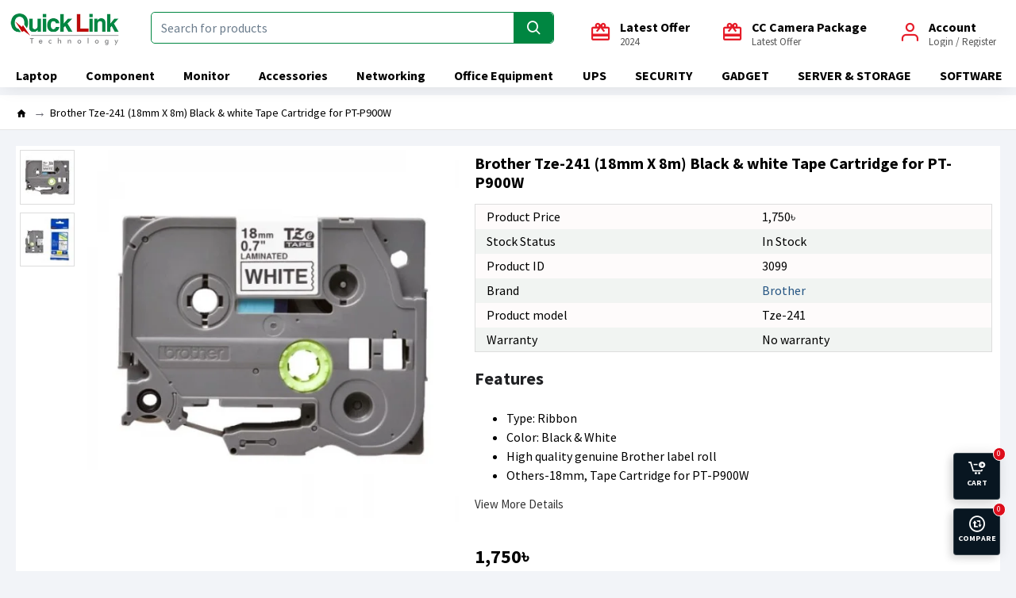

--- FILE ---
content_type: text/html; charset=utf-8
request_url: https://www.quicklink.com.bd/brother-tze-241-18mm-black-white-tape-cartridge
body_size: 54977
content:
<!DOCTYPE html>
<html dir="ltr" lang="en" class="desktop mac chrome chrome131 webkit oc30 is-guest route-product-product product-3099 store-0 skin-1 desktop-header-active mobile-sticky no-currency layout-2" data-jb="14218c54" data-jv="3.1.8" data-ov="3.0.3.8">
<head typeof="og:website">
<meta charset="UTF-8" />
<meta name="viewport" content="width=device-width, initial-scale=1.0">
<meta http-equiv="X-UA-Compatible" content="IE=edge">
<title>Brother Tze-241 Price in Bangladesh 2024</title>
<base href="https://www.quicklink.com.bd/" />
<link rel="preload" href="catalog/view/theme/journal3/icons/fonts/icomoon.woff2?v1" as="font" crossorigin>
<link rel="preconnect" href="https://fonts.googleapis.com/" crossorigin>
<link rel="preconnect" href="https://fonts.gstatic.com/" crossorigin>
<meta name="description" content="Trust in the consistent print quality, environmental resistance, and ease of use offered by the Brother TZe-241 cartridge for all your labeling needs." />
<meta name="keywords" content="brother tze 241,
tze 241,
brother tze 241 18mm black on white,
tze 241 18mm" />
<meta property="fb:app_id" content=""/>
<meta property="og:type" content="product"/>
<meta property="og:title" content="Brother Tze-241 (18mm X 8m) Black &amp; white Tape Cartridge for PT-P900W"/>
<meta property="og:url" content="https://www.quicklink.com.bd/brother-tze-241-18mm-black-white-tape-cartridge"/>
<meta property="og:image" content="https://www.quicklink.com.bd/image/cache/catalog/cartridge/tze-241/brother-tze-241-18mm-black-white-tape-cartridge-600x315w.jpg.webp"/>
<meta property="og:image:width" content="600"/>
<meta property="og:image:height" content="315"/>
<meta property="og:description" content="Brother Tze-241 Black and white Tape Cartridge for PT-P900WThe Brother TN-340BK Toner stands as a testament to the brand's commitment to delivering high-quality printing solutions. In this comprehensive review, we delve into the specifications and features of this impressive toner cartridge, sheddin"/>
<meta name="twitter:card" content="summary"/>
<meta name="twitter:site" content="@"/>
<meta name="twitter:title" content="Brother Tze-241 (18mm X 8m) Black &amp; white Tape Cartridge for PT-P900W"/>
<meta name="twitter:image" content="https://www.quicklink.com.bd/image/cache/catalog/cartridge/tze-241/brother-tze-241-18mm-black-white-tape-cartridge-200x200.jpg.webp"/>
<meta name="twitter:image:width" content="200"/>
<meta name="twitter:image:height" content="200"/>
<meta name="twitter:description" content="Brother Tze-241 Black and white Tape Cartridge for PT-P900WThe Brother TN-340BK Toner stands as a testament to the brand's commitment to delivering high-quality printing solutions. In this comprehensive review, we delve into the specifications and features of this impressive toner cartridge, sheddin"/>
<script>window['Journal'] = {"isPopup":false,"isPhone":false,"isTablet":false,"isDesktop":true,"filterScrollTop":false,"filterUrlValuesSeparator":",","countdownDay":"Day","countdownHour":"Hour","countdownMin":"Min","countdownSec":"Sec","globalPageColumnLeftTabletStatus":false,"globalPageColumnRightTabletStatus":false,"scrollTop":false,"scrollToTop":false,"notificationHideAfter":"2000","quickviewPageStyleCloudZoomStatus":true,"quickviewPageStyleAdditionalImagesCarousel":false,"quickviewPageStyleAdditionalImagesCarouselStyleSpeed":"500","quickviewPageStyleAdditionalImagesCarouselStyleAutoPlay":false,"quickviewPageStyleAdditionalImagesCarouselStylePauseOnHover":true,"quickviewPageStyleAdditionalImagesCarouselStyleDelay":"3000","quickviewPageStyleAdditionalImagesCarouselStyleLoop":true,"quickviewPageStyleAdditionalImagesHeightAdjustment":"5","quickviewPageStyleProductStockUpdate":false,"quickviewPageStylePriceUpdate":false,"quickviewPageStyleOptionsSelect":"none","quickviewText":"Quickview","mobileHeaderOn":"tablet","subcategoriesCarouselStyleSpeed":"500","subcategoriesCarouselStyleAutoPlay":false,"subcategoriesCarouselStylePauseOnHover":true,"subcategoriesCarouselStyleDelay":"3000","subcategoriesCarouselStyleLoop":true,"productPageStyleImageCarouselStyleSpeed":"500","productPageStyleImageCarouselStyleAutoPlay":false,"productPageStyleImageCarouselStylePauseOnHover":true,"productPageStyleImageCarouselStyleDelay":"3000","productPageStyleImageCarouselStyleLoop":false,"productPageStyleCloudZoomStatus":true,"productPageStyleCloudZoomPosition":"inner","productPageStyleAdditionalImagesCarousel":false,"productPageStyleAdditionalImagesCarouselStyleSpeed":"500","productPageStyleAdditionalImagesCarouselStyleAutoPlay":true,"productPageStyleAdditionalImagesCarouselStylePauseOnHover":true,"productPageStyleAdditionalImagesCarouselStyleDelay":"3000","productPageStyleAdditionalImagesCarouselStyleLoop":false,"productPageStyleAdditionalImagesHeightAdjustment":"5","productPageStyleProductStockUpdate":true,"productPageStylePriceUpdate":true,"productPageStyleOptionsSelect":"none","infiniteScrollStatus":false,"infiniteScrollOffset":"2","infiniteScrollLoadPrev":"Load Previous Products","infiniteScrollLoadNext":"Load Next Products","infiniteScrollLoading":"Loading...","infiniteScrollNoneLeft":"You have reached the end of the list.","checkoutUrl":"https:\/\/www.quicklink.com.bd\/index.php?route=checkout\/checkout","headerHeight":"70","headerCompactHeight":"60","mobileMenuOn":"","searchStyleSearchAutoSuggestStatus":true,"searchStyleSearchAutoSuggestDescription":false,"searchStyleSearchAutoSuggestSubCategories":false,"headerMiniSearchDisplay":"default","stickyStatus":true,"stickyFullHomePadding":false,"stickyFullwidth":true,"stickyAt":"","stickyHeight":"45","headerTopBarHeight":"35","topBarStatus":false,"headerType":"classic","headerMobileHeight":"60","headerMobileStickyStatus":true,"headerMobileTopBarVisibility":false,"headerMobileTopBarHeight":"35","columnsCount":0};</script>
<script>
if(window.NodeList&&!NodeList.prototype.forEach){NodeList.prototype.forEach=Array.prototype.forEach;}
(function(){if(Journal['isPhone']){return;}
var wrappers=['search','cart','cart-content','logo','language','currency'];var documentClassList=document.documentElement.classList;function extractClassList(){return['desktop','tablet','phone','desktop-header-active','mobile-header-active','mobile-menu-active'].filter(function(cls){return documentClassList.contains(cls);});}
function mqr(mqls,listener){Object.keys(mqls).forEach(function(k){mqls[k].addListener(listener);});listener();}
function mobileMenu(){console.warn('mobile menu!');var element=document.querySelector('#main-menu');var wrapper=document.querySelector('.mobile-main-menu-wrapper');if(element&&wrapper){wrapper.appendChild(element);}
var main_menu=document.querySelector('.main-menu');if(main_menu){main_menu.classList.add('accordion-menu');}
document.querySelectorAll('.main-menu .dropdown-toggle').forEach(function(element){element.classList.remove('dropdown-toggle');element.classList.add('collapse-toggle');element.removeAttribute('data-toggle');});document.querySelectorAll('.main-menu .dropdown-menu').forEach(function(element){element.classList.remove('dropdown-menu');element.classList.remove('j-dropdown');element.classList.add('collapse');});}
function desktopMenu(){console.warn('desktop menu!');var element=document.querySelector('#main-menu');var wrapper=document.querySelector('.desktop-main-menu-wrapper');if(element&&wrapper){wrapper.insertBefore(element,document.querySelector('#main-menu-2'));}
var main_menu=document.querySelector('.main-menu');if(main_menu){main_menu.classList.remove('accordion-menu');}
document.querySelectorAll('.main-menu .collapse-toggle').forEach(function(element){element.classList.add('dropdown-toggle');element.classList.remove('collapse-toggle');element.setAttribute('data-toggle','dropdown');});document.querySelectorAll('.main-menu .collapse').forEach(function(element){element.classList.add('dropdown-menu');element.classList.add('j-dropdown');element.classList.remove('collapse');});document.body.classList.remove('mobile-wrapper-open');}
function mobileHeader(){console.warn('mobile header!');Object.keys(wrappers).forEach(function(k){var element=document.querySelector('#'+wrappers[k]);var wrapper=document.querySelector('.mobile-'+wrappers[k]+'-wrapper');if(element&&wrapper){wrapper.appendChild(element);}
if(wrappers[k]==='cart-content'){if(element){element.classList.remove('j-dropdown');element.classList.remove('dropdown-menu');}}});var search=document.querySelector('#search');var cart=document.querySelector('#cart');if(search&&(Journal['searchStyle']==='full')){search.classList.remove('full-search');search.classList.add('mini-search');}
if(cart&&(Journal['cartStyle']==='full')){cart.classList.remove('full-cart');cart.classList.add('mini-cart')}}
function desktopHeader(){console.warn('desktop header!');Object.keys(wrappers).forEach(function(k){var element=document.querySelector('#'+wrappers[k]);var wrapper=document.querySelector('.desktop-'+wrappers[k]+'-wrapper');if(wrappers[k]==='cart-content'){if(element){element.classList.add('j-dropdown');element.classList.add('dropdown-menu');document.querySelector('#cart').appendChild(element);}}else{if(element&&wrapper){wrapper.appendChild(element);}}});var search=document.querySelector('#search');var cart=document.querySelector('#cart');if(search&&(Journal['searchStyle']==='full')){search.classList.remove('mini-search');search.classList.add('full-search');}
if(cart&&(Journal['cartStyle']==='full')){cart.classList.remove('mini-cart');cart.classList.add('full-cart');}
documentClassList.remove('mobile-cart-content-container-open');documentClassList.remove('mobile-main-menu-container-open');documentClassList.remove('mobile-overlay');}
function moveElements(classList){if(classList.includes('mobile-header-active')){mobileHeader();mobileMenu();}else if(classList.includes('mobile-menu-active')){desktopHeader();mobileMenu();}else{desktopHeader();desktopMenu();}}
var mqls={phone:window.matchMedia('(max-width: 768px)'),tablet:window.matchMedia('(max-width: 1024px)'),menu:window.matchMedia('(max-width: '+Journal['mobileMenuOn']+'px)')};mqr(mqls,function(){var oldClassList=extractClassList();if(Journal['isDesktop']){if(mqls.phone.matches){documentClassList.remove('desktop');documentClassList.remove('tablet');documentClassList.add('mobile');documentClassList.add('phone');}else if(mqls.tablet.matches){documentClassList.remove('desktop');documentClassList.remove('phone');documentClassList.add('mobile');documentClassList.add('tablet');}else{documentClassList.remove('mobile');documentClassList.remove('phone');documentClassList.remove('tablet');documentClassList.add('desktop');}
if(documentClassList.contains('phone')||(documentClassList.contains('tablet')&&Journal['mobileHeaderOn']==='tablet')){documentClassList.remove('desktop-header-active');documentClassList.add('mobile-header-active');}else{documentClassList.remove('mobile-header-active');documentClassList.add('desktop-header-active');}}
if(documentClassList.contains('desktop-header-active')&&mqls.menu.matches){documentClassList.add('mobile-menu-active');}else{documentClassList.remove('mobile-menu-active');}
var newClassList=extractClassList();if(oldClassList.join(' ')!==newClassList.join(' ')){if(documentClassList.contains('safari')&&!documentClassList.contains('ipad')&&navigator.maxTouchPoints&&navigator.maxTouchPoints>2){window.fetch('index.php?route=journal3/journal3/device_detect',{method:'POST',body:'device=ipad',headers:{'Content-Type':'application/x-www-form-urlencoded'}}).then(function(data){return data.json();}).then(function(data){if(data.response.reload){window.location.reload();}});}
if(document.readyState==='loading'){document.addEventListener('DOMContentLoaded',function(){moveElements(newClassList);});}else{moveElements(newClassList);}}});})();(function(){var cookies={};var style=document.createElement('style');var documentClassList=document.documentElement.classList;document.head.appendChild(style);document.cookie.split('; ').forEach(function(c){var cc=c.split('=');cookies[cc[0]]=cc[1];});if(Journal['popup']){for(var i in Journal['popup']){if(!cookies['p-'+Journal['popup'][i]['c']]){documentClassList.add('popup-open');documentClassList.add('popup-center');break;}}}
if(Journal['notification']){for(var i in Journal['notification']){if(cookies['n-'+Journal['notification'][i]['c']]){style.sheet.insertRule('.module-notification-'+Journal['notification'][i]['m']+'{ display:none }');}}}
if(Journal['headerNotice']){for(var i in Journal['headerNotice']){if(cookies['hn-'+Journal['headerNotice'][i]['c']]){style.sheet.insertRule('.module-header_notice-'+Journal['headerNotice'][i]['m']+'{ display:none }');}}}
if(Journal['layoutNotice']){for(var i in Journal['layoutNotice']){if(cookies['ln-'+Journal['layoutNotice'][i]['c']]){style.sheet.insertRule('.module-layout_notice-'+Journal['layoutNotice'][i]['m']+'{ display:none }');}}}})();</script>
<link href="https://fonts.googleapis.com/css?family=Source+Sans+Pro:700,400&amp;subset=latin-ext" type="text/css" rel="stylesheet"/>
<link href="catalog/view/theme/journal3/assets/86f45a416f92f3fe743916a8e5af4865.css" type="text/css" rel="stylesheet" media="all" />

        
      
<link href="https://www.quicklink.com.bd/brother-tze-241-18mm-black-white-tape-cartridge" rel="canonical" />
<link href="https://www.quicklink.com.bd/image/catalog/website/logo/quicklink-favicon.png-100x100.png" rel="icon" />
<!-- Google tag (gtag.js) -->
<script async src="https://www.googletagmanager.com/gtag/js?id=G-2GTR8GPWT0"></script>
<script>
  window.dataLayer = window.dataLayer || [];
  function gtag(){dataLayer.push(arguments);}
  gtag('js', new Date());

  gtag('config', 'G-2GTR8GPWT0');
</script>
<style>
.blog-post .post-details .post-stats{white-space:nowrap;overflow-x:auto;overflow-y:hidden;-webkit-overflow-scrolling:touch;;font-size:14px;margin-top:20px;margin-bottom:15px;padding-bottom:15px;border-width:0;border-bottom-width:1px;border-style:solid;border-color:rgba(221, 221, 221, 1)}.blog-post .post-details .post-stats .p-category{flex-wrap:nowrap;display:inline-flex}.mobile .blog-post .post-details .post-stats{overflow-x:scroll}.blog-post .post-details .post-stats::-webkit-scrollbar{-webkit-appearance:none;height:1px;height:1px;width:1px}.blog-post .post-details .post-stats::-webkit-scrollbar-track{background-color:white}.blog-post .post-details .post-stats::-webkit-scrollbar-thumb{background-color:#999;background-color:rgba(221, 14, 28, 1)}.blog-post .post-details .post-stats .p-posted{display:none}.blog-post .post-details .post-stats .p-author{display:none}.blog-post .post-details .post-stats .p-date{display:none}.p-date-image{color:rgba(255, 255, 255, 1);font-weight:700;background:rgba(14, 67, 100, 1);margin:5px}.p-date-image
i{color:rgba(255, 255, 255, 1)}.blog-post .post-details .post-stats .p-comment{display:none}.blog-post .post-details .post-stats .p-view{display:none}.post-content>p{margin-bottom:10px}.post-image{display:block;text-align:left;float:none;margin-bottom:20px}.post-image
img{box-shadow:0 10px 30px rgba(0,0,0,0.1)}.post-content{column-count:initial;column-gap:40px;column-rule-color:rgba(221, 221, 221, 1);column-rule-width:1px;column-rule-style:solid}.blog-post
.tags{justify-content:center}.post-comments{margin-top:20px}.reply-btn.btn,.reply-btn.btn:visited{font-size:12px;font-weight:400;text-transform:none}.reply-btn.btn{padding:2px;padding-right:6px;padding-left:6px;min-width:20px;min-height:20px}.desktop .reply-btn.btn:hover{box-shadow:0 5px 30px -5px rgba(0,0,0,0.25)}.reply-btn.btn:active,.reply-btn.btn:hover:active,.reply-btn.btn:focus:active{box-shadow:inset 0 0 20px rgba(0,0,0,0.25)}.reply-btn.btn:focus{box-shadow:inset 0 0 20px rgba(0,0,0,0.25)}.reply-btn.btn.btn.disabled::after{font-size:20px}.post-comment{margin-bottom:30px;padding-bottom:15px;border-width:0;border-bottom-width:1px;border-style:solid;border-color:rgba(221,221,221,1)}.post-reply{margin-top:15px;margin-left:60px;padding-top:20px;border-width:0;border-top-width:1px;border-style:solid;border-color:rgba(221,221,221,1)}.user-avatar{display:block;margin-right:15px;border-radius:50%}.module-blog_comments .side-image{display:block}.post-comment .user-name{font-size:18px;font-weight:700}.post-comment .user-data
div{font-size:12px}.post-comment .user-site::before{left:-1px}.post-comment .user-data .user-date{display:inline-flex}.post-comment .user-data .user-time{display:inline-flex}.comment-form .form-group:not(.required){display:flex}.user-data .user-site{display:inline-flex}.main-posts.post-grid .post-layout.swiper-slide{margin-right:20px;width:calc((100% - 3 * 20px) / 4 - 0.01px)}.main-posts.post-grid .post-layout:not(.swiper-slide){padding:10px;width:calc(100% / 4 - 0.01px)}.one-column #content .main-posts.post-grid .post-layout.swiper-slide{margin-right:20px;width:calc((100% - 1 * 20px) / 2 - 0.01px)}.one-column #content .main-posts.post-grid .post-layout:not(.swiper-slide){padding:10px;width:calc(100% / 2 - 0.01px)}.two-column #content .main-posts.post-grid .post-layout.swiper-slide{margin-right:0px;width:calc((100% - 0 * 0px) / 1 - 0.01px)}.two-column #content .main-posts.post-grid .post-layout:not(.swiper-slide){padding:0px;width:calc(100% / 1 - 0.01px)}.side-column .main-posts.post-grid .post-layout.swiper-slide{margin-right:0px;width:calc((100% - 0 * 0px) / 1 - 0.01px)}.side-column .main-posts.post-grid .post-layout:not(.swiper-slide){padding:0px;width:calc(100% / 1 - 0.01px)}.main-posts.post-grid{margin:-10px}.post-grid .post-thumb:hover .image
img{transform:scale(1.15)}.post-grid .post-thumb
.caption{position:relative;bottom:auto;width:auto}.post-grid .post-thumb
.name{display:flex;width:auto;margin-left:auto;margin-right:auto;justify-content:center;margin-left:auto;margin-right:auto;margin-top:12px;margin-bottom:12px}.post-grid .post-thumb .name
a{white-space:nowrap;overflow:hidden;text-overflow:ellipsis;font-family:'Source Sans Pro';font-weight:700;font-size:18px;color:rgba(58, 71, 84, 1)}.desktop .post-grid .post-thumb .name a:hover{color:rgba(13, 80, 120, 1)}.post-grid .post-thumb
.description{display:block;text-align:center;margin-bottom:10px}.post-grid .post-thumb .button-group{display:flex;justify-content:center;margin-top:10px;margin-bottom:10px}.post-grid .post-thumb .btn-read-more::before{display:none}.post-grid .post-thumb .btn-read-more::after{display:none;content:'\e5c8' !important;font-family:icomoon !important}.post-grid .post-thumb .btn-read-more .btn-text{display:inline-block;padding:0}.post-grid .post-thumb .btn-read-more.btn, .post-grid .post-thumb .btn-read-more.btn:visited{color:rgba(51, 51, 51, 1)}.post-grid .post-thumb .btn-read-more.btn:hover{color:rgba(51, 51, 51, 1) !important;background:rgba(255, 255, 255, 1) !important}.post-grid .post-thumb .btn-read-more.btn:active, .post-grid .post-thumb .btn-read-more.btn:hover:active, .post-grid .post-thumb .btn-read-more.btn:focus:active{color:rgba(51, 51, 51, 1) !important;background:rgba(240, 242, 245, 1) !important}.post-grid .post-thumb .btn-read-more.btn:focus{color:rgba(51, 51, 51, 1) !important;background:rgba(255, 255, 255, 1)}.post-grid .post-thumb .btn-read-more.btn{background:none;border-width:1px;border-style:solid;border-color:rgba(105, 105, 115, 1);padding:13px;padding-right:18px;padding-left:18px}.post-grid .post-thumb .btn-read-more.btn:hover, .post-grid .post-thumb .btn-read-more.btn:active:hover{border-color:rgba(13, 80, 120, 1)}.post-grid .post-thumb .btn-read-more.btn.btn.disabled::after{font-size:20px}.post-grid .post-thumb .post-stats{display:flex;justify-content:center;position:absolute;transform:translateY(-100%);width:100%;background:rgba(240, 242, 245, 0.9);padding:7px}.post-grid .post-thumb .post-stats .p-author{display:flex}.post-grid .post-thumb .p-date{display:flex}.post-grid .post-thumb .post-stats .p-comment{display:flex}.post-grid .post-thumb .post-stats .p-view{display:flex}.post-grid .post-thumb .btn-read-more{padding:10px
!important}.post-grid .post-thumb .button-group .btn.btn-read-more{border-radius:40px !important}.post-list .post-layout:not(.swiper-slide){margin-bottom:30px}.post-list .post-thumb
.caption{flex-basis:200px;background:rgba(250, 250, 250, 1);padding:20px;padding-top:15px}.desktop .post-list .post-thumb:hover{box-shadow:0 15px 90px 10px rgba(0, 0, 0, 0.2)}.post-list .post-thumb:hover .image
img{transform:scale(1.15)}.post-list .post-thumb
.name{display:flex;width:auto;margin-left:auto;margin-right:auto;justify-content:flex-start;margin-left:0;margin-right:auto}.post-list .post-thumb .name
a{white-space:normal;overflow:visible;text-overflow:initial;font-family:'Source Sans Pro';font-weight:700;font-size:22px}.post-list .post-thumb
.description{display:block;color:rgba(105, 105, 115, 1);padding-top:5px;padding-bottom:5px;margin-top:10px;margin-bottom:10px}.post-list .post-thumb .button-group{display:flex;justify-content:flex-start}.post-list .post-thumb .btn-read-more::before{display:inline-block}.post-list .post-thumb .btn-read-more .btn-text{display:inline-block;padding:0
.4em}.post-list .post-thumb .btn-read-more::after{content:'\e5c8' !important;font-family:icomoon !important}.post-list .post-thumb .btn-read-more.btn, .post-list .post-thumb .btn-read-more.btn:visited{color:rgba(51, 51, 51, 1)}.post-list .post-thumb .btn-read-more.btn:hover{color:rgba(51, 51, 51, 1) !important;background:rgba(255, 255, 255, 1) !important}.post-list .post-thumb .btn-read-more.btn:active, .post-list .post-thumb .btn-read-more.btn:hover:active, .post-list .post-thumb .btn-read-more.btn:focus:active{color:rgba(51, 51, 51, 1) !important;background:rgba(240, 242, 245, 1) !important}.post-list .post-thumb .btn-read-more.btn:focus{color:rgba(51, 51, 51, 1) !important;background:rgba(255, 255, 255, 1)}.post-list .post-thumb .btn-read-more.btn{background:none;border-width:1px;border-style:solid;border-color:rgba(105, 105, 115, 1);padding:13px;padding-right:18px;padding-left:18px}.post-list .post-thumb .btn-read-more.btn:hover, .post-list .post-thumb .btn-read-more.btn:active:hover{border-color:rgba(13, 80, 120, 1)}.post-list .post-thumb .btn-read-more.btn.btn.disabled::after{font-size:20px}.post-list .post-thumb .post-stats{display:flex;justify-content:flex-start;margin-bottom:5px}.post-list .post-thumb .post-stats .p-author{display:block}.post-list .post-thumb .p-date{display:flex}.post-list .post-thumb .post-stats .p-comment{display:block}.post-list .post-thumb .post-stats .p-view{display:flex}.blog-feed
span{display:block;color:rgba(51, 51, 51, 1) !important}.blog-feed{display:inline-flex;margin-right:-20px}.blog-feed::before{content:'\f143' !important;font-family:icomoon !important;font-size:14px;color:rgba(233, 102, 49, 1)}.desktop .blog-feed:hover
span{text-decoration:underline !important}.countdown{font-family:'Source Sans Pro';font-weight:400;font-size:15px;color:rgba(51, 51, 51, 1);background:rgba(240, 242, 245, 1);border-width:1px;border-style:solid;border-color:rgba(221, 221, 221, 1);border-radius:3px;width:90%}.countdown div
span{color:rgba(105,105,115,1)}.countdown>div{border-style:solid;border-color:rgba(221, 221, 221, 1)}.boxed-layout .site-wrapper{overflow:hidden}.boxed-layout
.header{padding:0
20px}.boxed-layout
.breadcrumb{padding-left:20px;padding-right:20px}.wrapper, .mega-menu-content, .site-wrapper > .container, .grid-cols,.desktop-header-active .is-sticky .header .desktop-main-menu-wrapper,.desktop-header-active .is-sticky .sticky-fullwidth-bg,.boxed-layout .site-wrapper, .breadcrumb, .title-wrapper, .page-title > span,.desktop-header-active .header .top-bar,.desktop-header-active .header .mid-bar,.desktop-main-menu-wrapper{max-width:1280px}.desktop-main-menu-wrapper .main-menu>.j-menu>.first-dropdown::before{transform:translateX(calc(0px - (100vw - 1280px) / 2))}html[dir='rtl'] .desktop-main-menu-wrapper .main-menu>.j-menu>.first-dropdown::before{transform:none;right:calc(0px - (100vw - 1280px) / 2)}.desktop-main-menu-wrapper .main-menu>.j-menu>.first-dropdown.mega-custom::before{transform:translateX(calc(0px - (200vw - 1280px) / 2))}html[dir='rtl'] .desktop-main-menu-wrapper .main-menu>.j-menu>.first-dropdown.mega-custom::before{transform:none;right:calc(0px - (200vw - 1280px) / 2)}body{background:rgba(242, 244, 248, 1);font-family:'Source Sans Pro';font-weight:400;font-size:16px;color:rgba(0,0,0,1);line-height:1.5;-webkit-font-smoothing:antialiased}#content{padding-top:20px;padding-bottom:20px}.column-left
#content{padding-left:15px}.column-right
#content{padding-right:15px}.side-column{max-width:240px;padding:10px;padding-left:0px}.one-column
#content{max-width:calc(100% - 240px)}.two-column
#content{max-width:calc(100% - 240px * 2)}#column-left{border-width:0;border-right-width:1px;border-style:none;border-color:rgba(221,221,221,1)}#column-right{border-width:0;border-left-width:1px;border-style:solid;border-color:rgba(221,221,221,1);padding:20px;padding-right:0px}.page-title{display:block}.dropdown.drop-menu>.j-dropdown{left:0;right:auto;transform:translate3d(0,-10px,0)}.dropdown.drop-menu.animating>.j-dropdown{left:0;right:auto;transform:none}.dropdown.drop-menu>.j-dropdown::before{left:10px;right:auto;transform:translateX(0)}.dropdown.dropdown .j-menu .dropdown>a>.count-badge{margin-right:0}.dropdown.dropdown .j-menu .dropdown>a>.count-badge+.open-menu+.menu-label{margin-left:7px}.dropdown.dropdown .j-menu .dropdown>a::after{display:block}.dropdown.dropdown .j-menu>li>a{font-size:14px;color:rgba(51, 51, 51, 1);font-weight:400;background:rgba(255, 255, 255, 1);padding:10px}.desktop .dropdown.dropdown .j-menu > li:hover > a, .dropdown.dropdown .j-menu>li.active>a{color:rgba(255, 255, 255, 1);background:rgba(13, 80, 120, 1)}.dropdown.dropdown .j-menu .links-text{white-space:normal;overflow:visible;text-overflow:initial}.dropdown.dropdown .j-menu>li>a::before{margin-right:7px;min-width:20px;font-size:18px}.dropdown.dropdown .j-menu a .count-badge{display:none;position:relative}.dropdown.dropdown:not(.mega-menu) .j-dropdown{min-width:200px}.dropdown.dropdown:not(.mega-menu) .j-menu{box-shadow:0 2px 3px 2px rgba(89, 89, 89, 0.17)}.dropdown.dropdown .j-dropdown::before{display:block;border-bottom-color:rgba(255,255,255,1);margin-left:7px;margin-top:-10px}legend{font-family:'Source Sans Pro';font-weight:700;font-size:18px;color:rgba(51, 51, 51, 1);margin-bottom:15px;white-space:normal;overflow:visible;text-overflow:initial;text-align:left;font-family:'Source Sans Pro';font-weight:700;font-size:18px;color:rgba(51,51,51,1);margin-bottom:15px;white-space:normal;overflow:visible;text-overflow:initial;text-align:left}legend::after{display:none;margin-top:10px;left:initial;right:initial;margin-left:0;margin-right:auto;transform:none;display:none;margin-top:10px;left:initial;right:initial;margin-left:0;margin-right:auto;transform:none}legend.page-title>span::after{display:none;margin-top:10px;left:initial;right:initial;margin-left:0;margin-right:auto;transform:none;display:none;margin-top:10px;left:initial;right:initial;margin-left:0;margin-right:auto;transform:none}legend::after,legend.page-title>span::after{width:50px;height:1px;background:rgba(0,0,0,1);width:50px;height:1px;background:rgba(0,0,0,1)}.title{font-family:'Source Sans Pro';font-weight:700;font-size:18px;color:rgba(51,51,51,1);margin-bottom:15px;white-space:normal;overflow:visible;text-overflow:initial;text-align:left}.title::after{display:none;margin-top:10px;left:initial;right:initial;margin-left:0;margin-right:auto;transform:none}.title.page-title>span::after{display:none;margin-top:10px;left:initial;right:initial;margin-left:0;margin-right:auto;transform:none}.title::after,.title.page-title>span::after{width:50px;height:1px;background:rgba(0, 0, 0, 1)}html:not(.popup) .page-title{font-size:22px;text-align:left;margin-bottom:20px;white-space:normal;overflow:visible;text-overflow:initial}html:not(.popup) .page-title::after, html:not(.popup) .page-title.page-title>span::after{width:50px;height:3px;background:rgba(221, 14, 28, 1)}html:not(.popup) .page-title::after{margin-top:10px}html:not(.popup) .page-title.page-title>span::after{margin-top:10px}.menu-label{font-family:'Source Sans Pro';font-weight:400;color:rgba(255,255,255,1);text-transform:none;background:rgba(14,67,100,1);border-radius:2px;padding:1px;padding-right:5px;padding-left:5px}.title.module-title{font-size:22px;font-weight:700;padding:0px;white-space:normal;overflow:visible;text-overflow:initial}.btn{background:rgba(221, 14, 28, 1);border-style:none;padding:10px;padding-right:35px;padding-left:35px;border-radius:3px !important}.btn:hover{background:rgba(45, 53, 140, 1) !important}.btn:active,.btn:hover:active,.btn:focus:active{background:rgba(14, 67, 100, 1) !important;box-shadow:inset 0 0 5px rgba(0, 0, 0, 0.1)}.desktop .btn:hover{box-shadow:0 10px 30px rgba(0,0,0,0.1)}.btn:focus{box-shadow:inset 0 0 5px rgba(0,0,0,0.1)}.btn.btn.disabled::after{font-size:20px}.btn-secondary.btn,.btn-secondary.btn:visited{color:rgba(0,0,0,1)}.btn-secondary.btn:hover{color:rgba(255, 255, 255, 1) !important;background:rgba(13, 80, 120, 1) !important}.btn-secondary.btn{background:rgba(255,243,64,1)}.btn-secondary.btn.btn.disabled::after{font-size:20px}.btn-success.btn,.btn-success.btn:visited{color:rgba(255,255,255,1)}.btn-success.btn{background:rgba(45,53,140,1)}.btn-success.btn:hover{background:rgba(221, 14, 28, 1) !important}.btn-success.btn.btn.disabled::after{font-size:20px}.btn-danger.btn,.btn-danger.btn:visited{color:rgba(255,255,255,1)}.btn-danger.btn{background:rgba(221,14,28,1)}.btn-danger.btn.btn.disabled::after{font-size:20px}.btn-warning.btn,.btn-warning.btn:visited{color:rgba(0,0,0,1)}.btn-warning.btn:hover{color:rgba(255, 255, 255, 1) !important;background:rgba(13, 80, 120, 1) !important}.btn-warning.btn{background:rgba(255,243,64,1)}.btn-warning.btn.btn.disabled::after{font-size:20px}.btn-info.btn,.btn-info.btn:visited{color:rgba(255,255,255,1)}.btn-info.btn:hover{color:rgba(255, 255, 255, 1) !important}.btn-info.btn{background:rgba(105,105,115,1);border-width:0px}.btn-info.btn.btn.disabled::after{font-size:20px}.btn-light.btn,.btn-light.btn:visited{color:rgba(51,51,51,1)}.btn-light.btn:hover{color:rgba(255, 255, 255, 1) !important;background:rgba(13, 80, 120, 1) !important}.btn-light.btn{background:rgba(238,238,238,1)}.btn-light.btn.btn.disabled::after{font-size:20px}.btn-dark.btn{background:rgba(44,54,64,1)}.btn-dark.btn.btn.disabled::after{font-size:20px}.buttons{margin-top:20px;font-size:12px}.buttons>div{flex:1;width:auto;flex-basis:0}.buttons > div
.btn{width:100%}.buttons .pull-left{margin-right:0}.buttons>div+div{padding-left:20px}.buttons .pull-right:only-child{flex:1;margin:0
0 0 auto}.buttons .pull-right:only-child
.btn{width:100%}.buttons input+.btn{margin-top:5px}.buttons input[type=checkbox]{margin-right:7px !important;margin-left:3px !important}.tags{margin-top:15px;justify-content:flex-start;font-size:13px;color:rgba(0, 0, 0, 1);font-weight:700}.tags a,.tags-title{margin-right:8px;margin-bottom:8px}.tags
b{display:none}.tags
a{border-width:1px;border-style:solid;border-color:rgba(240, 242, 245, 1);border-radius:2px;padding-right:8px;padding-left:8px;font-size:13px;color:rgba(0, 0, 0, 1);font-weight:400;text-decoration:none;background:rgba(0, 0, 0, 0)}.tags a:hover{color:rgba(0, 0, 0, 1);text-decoration:underline;background:rgba(0, 0, 0, 0)}.tags a:active{color:rgba(0,0,0,1);background:rgba(0,0,0,0)}.breadcrumb{display:block !important;text-align:left;background:rgba(0,0,0,0);padding:10px;padding-left:0px;border-width:0;border-bottom-width:1px;border-style:none;border-color:rgba(221,221,221,1);white-space:normal;-webkit-overflow-scrolling:touch}.breadcrumb::before{background:rgba(255, 255, 255, 1);border-width:0;border-bottom-width:1px;border-style:solid;border-color:rgba(230, 230, 230, 1)}.breadcrumb li:first-of-type a i::before{content:'\e88a' !important;font-family:icomoon !important;top:1px}.breadcrumb
a{font-size:14px;color:rgba(0, 0, 0, 1);text-decoration:none}.breadcrumb li:last-of-type
a{color:rgba(0,0,0,1)}.breadcrumb>li+li:before{content:'→';color:rgba(105, 105, 115, 1);top:1px}.mobile
.breadcrumb{overflow-x:visible}.breadcrumb::-webkit-scrollbar{-webkit-appearance:initial;height:1px;height:1px;width:1px}.breadcrumb::-webkit-scrollbar-track{background-color:white}.breadcrumb::-webkit-scrollbar-thumb{background-color:#999}.panel-group .panel-heading a::before{content:'\e5c8' !important;font-family:icomoon !important;margin-right:3px;order:10}.desktop .panel-group .panel-heading:hover a::before{color:rgba(221, 14, 28, 1)}.panel-group .panel-active .panel-heading a::before{content:'\e5db' !important;font-family:icomoon !important;color:rgba(221, 14, 28, 1)}.panel-group .panel-heading
a{justify-content:space-between;font-family:'Source Sans Pro';font-weight:700;font-size:16px;color:rgba(51, 51, 51, 1);text-transform:uppercase;padding:12px;padding-right:5px;padding-bottom:10px}.panel-group .panel-heading:hover
a{color:rgba(13, 80, 120, 1)}.panel-group .panel-heading{background:rgba(250, 250, 250, 1)}.panel-group .panel-heading:hover, .panel-group .panel-active .panel-heading{background:rgba(240, 242, 245, 1)}.panel-group .panel-active .panel-heading:hover, .panel-group .panel-active .panel-heading{background:rgba(240, 242, 245, 1)}.panel-group
.panel{margin-top:5px !important}.panel-group{margin-top:-5px}.panel-group .panel-body{background:rgba(240, 242, 245, 1);padding:15px}.panel-group .panel-heading + .panel-collapse .panel-body{border-width:0;border-top-width:1px;border-style:solid;border-color:rgba(221, 221, 221, 1)}body h1, body h2, body h3, body h4, body h5, body
h6{font-family:'Source Sans Pro';font-weight:700}body
a{text-decoration:none;display:inline-block}body a:hover{text-decoration:none}body a:visited{font-family:'Source Sans Pro';font-weight:400;text-decoration:none}body
p{line-height:1.4;padding:0px}body
b{color:rgba(32, 33, 36, 1);font-weight:700}body
ol{margin-top:10px}body
ul{margin-top:10px}body
h1{font-size:22px;color:rgba(32, 33, 36, 1);margin-top:30px;margin-bottom:15px}body
h2{font-size:24px;color:rgba(32, 33, 36, 1);margin-top:20px;margin-bottom:15px}body
h3{font-size:20px;color:rgba(32, 33, 36, 1);margin-top:20px;margin-bottom:15px}body
h4{font-size:20px;color:rgba(32, 33, 36, 1);text-transform:uppercase;margin-top:20px;margin-bottom:15px}body
h5{font-family:'Source Sans Pro';font-weight:400;font-size:22px;color:rgba(32, 33, 36, 1);margin-top:30px;margin-bottom:15px}body
h6{font-family:'Source Sans Pro';font-weight:700;font-size:24px;color:rgba(32, 33, 36, 1);text-transform:uppercase;margin-top:30px;margin-bottom:15px;display:inline-block}body
blockquote{font-family:'Source Sans Pro';font-weight:400;font-size:17px;color:rgba(44, 54, 64, 1);padding-left:20px;margin-top:20px;margin-bottom:20px;border-width:0;border-left-width:5px;border-style:solid;border-color:rgba(221, 14, 28, 1);float:none;display:flex;flex-direction:column;max-width:500px}body blockquote::before{margin-left:initial;margin-right:auto;float:none;content:'\e9af' !important;font-family:icomoon !important;font-size:45px;color:rgba(230, 230, 230, 1);margin-right:10px;margin-bottom:10px}body
hr{margin-top:20px;margin-bottom:20px;border-width:0;border-top-width:1px;border-style:solid;border-color:rgba(221, 221, 221, 1);overflow:hidden}body .drop-cap{font-family:'Source Sans Pro' !important;font-weight:700 !important;font-size:60px !important;font-family:Georgia,serif;font-weight:700;margin-right:5px}body .amp::before{content:'\e901' !important;font-family:icomoon !important;font-size:25px;top:5px}body .video-responsive{max-width:550px;margin-bottom:20px}.count-badge{font-family:'Source Sans Pro';font-weight:400;color:rgba(255, 255, 255, 1);background:rgba(221, 14, 28, 1);border-width:1px;border-style:solid;border-color:rgba(255, 255, 255, 1);border-radius:10px}.product-label
b{font-family:'Source Sans Pro';font-weight:700;font-size:11px;color:rgba(255, 255, 255, 1);text-transform:uppercase;background:rgba(14, 67, 100, 1);padding:6px}.product-label.product-label-default
b{min-width:45px}.tooltip-inner{font-size:12px;color:rgba(255, 255, 255, 1);background:rgba(0, 134, 65, 1);border-radius:2px;box-shadow:0 -15px 100px -10px rgba(0, 0, 0, 0.1)}.tooltip.top .tooltip-arrow{border-top-color:rgba(0, 134, 65, 1)}.tooltip.right .tooltip-arrow{border-right-color:rgba(0, 134, 65, 1)}.tooltip.bottom .tooltip-arrow{border-bottom-color:rgba(0, 134, 65, 1)}.tooltip.left .tooltip-arrow{border-left-color:rgba(0, 134, 65, 1)}table
td{background:rgba(254, 247, 247, 0.5);padding-top:4px !important;padding-bottom:4px !important}table tbody tr:nth-child(even) td{background:rgba(234,239,236,0.67)}table{border-width:1px !important;border-style:solid !important;border-color:rgba(221, 221, 221, 1) !important}table thead
td{font-size:12px;font-weight:700;text-transform:uppercase}table thead td, table thead
th{border-width:0 !important;border-bottom-width:1px !important;border-style:solid !important;border-color:rgba(221, 221, 221, 1) !important}table tfoot td, table tfoot
th{border-width:0 !important;border-top-width:1px !important;border-style:solid !important;border-color:rgba(221, 221, 221, 1) !important}.table-responsive{border-width:1px;border-style:solid;border-color:rgba(221,221,221,1);-webkit-overflow-scrolling:touch}.table-responsive>table{border-width:0px !important}.table-responsive::-webkit-scrollbar-thumb{background-color:rgba(221,14,28,1);border-radius:5px}.table-responsive::-webkit-scrollbar{height:2px;width:2px}.has-error{color:rgba(221, 14, 28, 1) !important}.form-group .control-label{max-width:150px;padding-top:7px;padding-bottom:5px;justify-content:flex-start}.has-error .form-control{border-style:solid !important;border-color:rgba(221, 14, 28, 1) !important}.required .control-label::after, .required .control-label+div::before,.text-danger{font-size:17px;color:rgba(221,14,28,1)}.form-group{margin-bottom:8px}.required.has-error .control-label::after, .required.has-error .control-label+div::before{color:rgba(221, 14, 28, 1) !important}.required .control-label::after, .required .control-label+div::before{margin-top:3px}input.form-control{font-family:'Source Sans Pro' !important;font-weight:400 !important;color:rgba(51, 51, 51, 1) !important;background:rgba(255, 255, 255, 1) !important;border-width:1px !important;border-style:solid !important;border-color:rgba(139, 145, 152, 1) !important;border-radius:2px !important;box-shadow:none;max-width:500px;height:38px}input.form-control:hover{border-color:rgba(139, 145, 152, 1) !important;box-shadow:none}input.form-control:focus,input.form-control:active{border-color:rgba(13, 80, 120, 1) !important}input.form-control:focus{box-shadow:none}textarea.form-control{font-family:'Source Sans Pro' !important;font-weight:400 !important;color:rgba(51, 51, 51, 1) !important;background:rgba(255, 255, 255, 1) !important;border-width:1px !important;border-style:solid !important;border-color:rgba(139, 145, 152, 1) !important;border-radius:2px !important;box-shadow:none;height:100px}textarea.form-control:hover{border-color:rgba(139, 145, 152, 1) !important;box-shadow:none}textarea.form-control:focus,textarea.form-control:active{border-color:rgba(13, 80, 120, 1) !important}textarea.form-control:focus{box-shadow:none}select.form-control{font-family:'Source Sans Pro' !important;font-weight:400 !important;color:rgba(51, 51, 51, 1) !important;background:rgba(255, 255, 255, 1) !important;border-width:1px !important;border-style:solid !important;border-color:rgba(139, 145, 152, 1) !important;border-radius:2px !important;box-shadow:none;max-width:500px}select.form-control:hover{border-color:rgba(139, 145, 152, 1) !important;box-shadow:none}select.form-control:focus,select.form-control:active{border-color:rgba(13, 80, 120, 1) !important}select.form-control:focus{box-shadow:none}.radio{width:100%}.checkbox{width:100%}.input-group .input-group-btn
.btn{min-width:36px;padding:12px;min-height:36px}.product-option-file .btn i::before{content:'\ebd8' !important;font-family:icomoon !important}.stepper input.form-control{background:rgba(250, 250, 250, 1) !important;border-width:0px !important;box-shadow:none}.stepper{width:50px;height:36px;border-style:solid;border-color:rgba(105, 105, 115, 1)}.stepper span
i{color:rgba(105, 105, 115, 1);background-color:rgba(238, 238, 238, 1)}.stepper span i:hover{color:rgba(255,255,255,1);background-color:rgba(13,80,120,1)}.pagination-results{font-size:13px;letter-spacing:1px;background:rgba(255, 255, 255, 1);margin-top:10px;margin-bottom:10px;padding:10px;border-width:0;border-bottom-width:1px;border-style:solid;border-color:rgba(221, 221, 221, 1);justify-content:center}.pagination-results .text-right{display:block}.pagination>li>a{color:rgba(51,51,51,1)}.pagination>li>a:hover{color:rgba(255,255,255,1)}.pagination>li.active>span,.pagination>li.active>span:hover,.pagination>li>a:focus{color:rgba(255,255,255,1)}.pagination>li{background:rgba(250,250,250,1);border-radius:2px}.pagination>li>a,.pagination>li>span{padding:5px;padding-right:6px;padding-left:6px}.pagination>li:hover{background:rgba(14,67,100,1)}.pagination>li.active{background:rgba(14, 67, 100, 1)}.pagination > li:first-child a::before, .pagination > li:last-child a::before{content:'\e940' !important;font-family:icomoon !important;color:rgba(51, 51, 51, 1)}.pagination > li:first-child:hover a::before, .pagination > li:last-child:hover a::before{color:rgba(255, 255, 255, 1)}.pagination > li .prev::before, .pagination > li .next::before{content:'\e93e' !important;font-family:icomoon !important;color:rgba(51, 51, 51, 1)}.pagination > li:hover .prev::before, .pagination > li:hover .next::before{color:rgba(255,255,255,1)}.pagination>li:not(:first-of-type){margin-left:5px}.rating .fa-stack{font-size:13px;width:1.2em}.rating .fa-star, .rating .fa-star+.fa-star-o{color:rgba(255, 243, 64, 1)}.rating .fa-star-o:only-child{color:rgba(51,51,51,1)}.rating-stars{border-top-left-radius:3px;border-top-right-radius:3px}.popup-inner-body{max-height:calc(100vh - 50px * 2)}.popup-container{max-width:calc(100% - 20px * 2)}.popup-bg{background:rgba(0,0,0,0.75)}.popup-body,.popup{background:rgba(255, 255, 255, 1)}.popup-content, .popup .site-wrapper{padding:20px}.popup-body{border-radius:3px;box-shadow:0 15px 90px 10px rgba(0, 0, 0, 0.2)}.popup-container .popup-close::before{content:'\e5cd' !important;font-family:icomoon !important;font-size:18px}.popup-close{width:30px;height:30px;margin-right:10px;margin-top:35px}.popup-container .btn.popup-close{border-radius:50% !important}.popup-container>.btn,.popup-container>.btn:visited{font-family:'Source Sans Pro';font-weight:400;font-size:12px;color:rgba(51,51,51,1);font-style:normal;text-transform:capitalize}.popup-container>.btn:hover{color:rgba(221, 14, 28, 1) !important;background:none !important}.popup-container>.btn:active,.popup-container>.btn:hover:active,.popup-container>.btn:focus:active{color:rgba(221, 14, 28, 1) !important;background:none !important}.popup-container>.btn:focus{color:rgba(221, 14, 28, 1) !important;background:none}.popup-container>.btn{background:none;border-style:none;padding:3px;box-shadow:none}.popup-container>.btn.btn.disabled::after{font-size:20px}.scroll-top i::before{content:'\e5d8' !important;font-family:icomoon !important;font-size:20px;color:rgba(255, 255, 255, 1);background:rgba(14, 67, 100, 1);padding:10px}.scroll-top:hover i::before{background:rgba(13,80,120,1)}.scroll-top{left:auto;right:10px;transform:translateX(0);;margin-left:10px;margin-right:10px;margin-bottom:10px}.journal-loading > i::before, .ias-spinner > i::before, .lg-outer .lg-item::after,.btn.disabled::after{content:'\e92f' !important;font-family:icomoon !important;font-size:30px;color:rgba(45, 53, 140, 1)}.journal-loading > .fa-spin, .lg-outer .lg-item::after,.btn.disabled::after{animation:fa-spin infinite linear;;animation-duration:1500ms}.btn-cart::before,.fa-shopping-cart::before{content:'\e92b' !important;font-family:icomoon !important;left:-1px}.btn-wishlist::before{content:'\f08a' !important;font-family:icomoon !important}.btn-compare::before,.compare-btn::before{content:'\eab6' !important;font-family:icomoon !important}.fa-refresh::before{content:'\eacd' !important;font-family:icomoon !important}.fa-times-circle::before,.fa-times::before,.reset-filter::before,.notification-close::before,.popup-close::before,.hn-close::before{content:'\e981' !important;font-family:icomoon !important}.p-author::before{content:'\ead9' !important;font-family:icomoon !important;margin-right:5px}.p-date::before{content:'\f133' !important;font-family:icomoon !important;margin-right:5px}.p-time::before{content:'\eb29' !important;font-family:icomoon !important;margin-right:5px}.p-comment::before{content:'\f27a' !important;font-family:icomoon !important;margin-right:5px}.p-view::before{content:'\f06e' !important;font-family:icomoon !important;margin-right:5px}.p-category::before{content:'\f022' !important;font-family:icomoon !important;margin-right:5px}.user-site::before{content:'\e321' !important;font-family:icomoon !important;left:-1px;margin-right:5px}.desktop ::-webkit-scrollbar{width:4px}.desktop ::-webkit-scrollbar-track{background:rgba(238, 238, 238, 1)}.desktop ::-webkit-scrollbar-thumb{background:rgba(0,134,65,1);border-radius:0px}.expand-content{max-height:70px}.block-expand.btn,.block-expand.btn:visited{font-size:12px;font-weight:400;text-transform:none}.block-expand.btn{padding:2px;padding-right:6px;padding-left:6px;min-width:20px;min-height:20px}.desktop .block-expand.btn:hover{box-shadow:0 5px 30px -5px rgba(0,0,0,0.25)}.block-expand.btn:active,.block-expand.btn:hover:active,.block-expand.btn:focus:active{box-shadow:inset 0 0 20px rgba(0,0,0,0.25)}.block-expand.btn:focus{box-shadow:inset 0 0 20px rgba(0,0,0,0.25)}.block-expand.btn.btn.disabled::after{font-size:20px}.block-expand::after{content:'Show More'}.block-expanded .block-expand::after{content:'Show Less'}.block-expand::before{content:'\e5db' !important;font-family:icomoon !important;margin-right:5px}.block-expanded .block-expand::before{content:'\e5d8' !important;font-family:icomoon !important;margin-right:5px}.block-expand-overlay{background:linear-gradient(to bottom, transparent, rgba(255, 255, 255, 1))}.safari .block-expand-overlay{background:linear-gradient(to bottom, rgba(255,255,255,0), rgba(255, 255, 255, 1))}.iphone .block-expand-overlay{background:linear-gradient(to bottom, rgba(255,255,255,0), rgba(255, 255, 255, 1))}.ipad .block-expand-overlay{background:linear-gradient(to bottom,rgba(255,255,255,0),rgba(255,255,255,1))}.old-browser{color:rgba(42,42,42,1);background:rgba(255,255,255,1)}.notification-cart.notification{max-width:400px;margin:20px;margin-bottom:0px;padding:10px;background:rgba(250, 250, 250, 1);border-radius:5px;box-shadow:0 15px 90px 10px rgba(0, 0, 0, 0.2);color:rgba(105, 105, 115, 1)}.notification-cart .notification-close{display:block;width:25px;height:25px;margin-right:5px;margin-top:5px}.notification-cart .notification-close::before{content:'\e5cd' !important;font-family:icomoon !important;font-size:20px}.notification-cart .notification-close.btn, .notification-cart .notification-close.btn:visited{font-family:'Source Sans Pro';font-weight:400;font-size:12px;color:rgba(51, 51, 51, 1);font-style:normal;text-transform:capitalize}.notification-cart .notification-close.btn:hover{color:rgba(221, 14, 28, 1) !important;background:none !important}.notification-cart .notification-close.btn:active, .notification-cart .notification-close.btn:hover:active, .notification-cart .notification-close.btn:focus:active{color:rgba(221, 14, 28, 1) !important;background:none !important}.notification-cart .notification-close.btn:focus{color:rgba(221, 14, 28, 1) !important;background:none}.notification-cart .notification-close.btn{background:none;border-style:none;padding:3px;box-shadow:none}.notification-cart .notification-close.btn.btn.disabled::after{font-size:20px}.notification-cart
img{display:block;margin-right:10px;margin-bottom:10px}.notification-cart .notification-title{color:rgba(51, 51, 51, 1)}.notification-cart .notification-buttons{display:flex;padding:10px;margin:-10px;margin-top:5px}.notification-cart .notification-view-cart{display:inline-flex;flex-grow:1}.notification-cart .notification-checkout{display:inline-flex;flex-grow:1;margin-left:10px}.notification-cart .notification-checkout::after{content:'\e5c8' !important;font-family:icomoon !important;margin-left:5px}.notification-wishlist.notification{max-width:400px;margin:20px;margin-bottom:0px;padding:10px;background:rgba(250, 250, 250, 1);border-radius:5px;box-shadow:0 15px 90px 10px rgba(0, 0, 0, 0.2);color:rgba(105, 105, 115, 1)}.notification-wishlist .notification-close{display:block;width:25px;height:25px;margin-right:5px;margin-top:5px}.notification-wishlist .notification-close::before{content:'\e5cd' !important;font-family:icomoon !important;font-size:20px}.notification-wishlist .notification-close.btn, .notification-wishlist .notification-close.btn:visited{font-family:'Source Sans Pro';font-weight:400;font-size:12px;color:rgba(51, 51, 51, 1);font-style:normal;text-transform:capitalize}.notification-wishlist .notification-close.btn:hover{color:rgba(221, 14, 28, 1) !important;background:none !important}.notification-wishlist .notification-close.btn:active, .notification-wishlist .notification-close.btn:hover:active, .notification-wishlist .notification-close.btn:focus:active{color:rgba(221, 14, 28, 1) !important;background:none !important}.notification-wishlist .notification-close.btn:focus{color:rgba(221, 14, 28, 1) !important;background:none}.notification-wishlist .notification-close.btn{background:none;border-style:none;padding:3px;box-shadow:none}.notification-wishlist .notification-close.btn.btn.disabled::after{font-size:20px}.notification-wishlist
img{display:block;margin-right:10px;margin-bottom:10px}.notification-wishlist .notification-title{color:rgba(51, 51, 51, 1)}.notification-wishlist .notification-buttons{display:flex;padding:10px;margin:-10px;margin-top:5px}.notification-wishlist .notification-view-cart{display:inline-flex;flex-grow:1}.notification-wishlist .notification-checkout{display:inline-flex;flex-grow:1;margin-left:10px}.notification-wishlist .notification-checkout::after{content:'\e5c8' !important;font-family:icomoon !important;margin-left:5px}.notification-compare.notification{max-width:400px;margin:20px;margin-bottom:0px;padding:10px;background:rgba(250, 250, 250, 1);border-radius:5px;box-shadow:0 15px 90px 10px rgba(0, 0, 0, 0.2);color:rgba(105, 105, 115, 1)}.notification-compare .notification-close{display:block;width:25px;height:25px;margin-right:5px;margin-top:5px}.notification-compare .notification-close::before{content:'\e5cd' !important;font-family:icomoon !important;font-size:20px}.notification-compare .notification-close.btn, .notification-compare .notification-close.btn:visited{font-family:'Source Sans Pro';font-weight:400;font-size:12px;color:rgba(51, 51, 51, 1);font-style:normal;text-transform:capitalize}.notification-compare .notification-close.btn:hover{color:rgba(221, 14, 28, 1) !important;background:none !important}.notification-compare .notification-close.btn:active, .notification-compare .notification-close.btn:hover:active, .notification-compare .notification-close.btn:focus:active{color:rgba(221, 14, 28, 1) !important;background:none !important}.notification-compare .notification-close.btn:focus{color:rgba(221, 14, 28, 1) !important;background:none}.notification-compare .notification-close.btn{background:none;border-style:none;padding:3px;box-shadow:none}.notification-compare .notification-close.btn.btn.disabled::after{font-size:20px}.notification-compare
img{display:block;margin-right:10px;margin-bottom:10px}.notification-compare .notification-title{color:rgba(51, 51, 51, 1)}.notification-compare .notification-buttons{display:flex;padding:10px;margin:-10px;margin-top:5px}.notification-compare .notification-view-cart{display:inline-flex;flex-grow:1}.notification-compare .notification-checkout{display:inline-flex;flex-grow:1;margin-left:10px}.notification-compare .notification-checkout::after{content:'\e5c8' !important;font-family:icomoon !important;margin-left:5px}.popup-quickview .popup-container{width:760px}.popup-quickview .popup-inner-body{height:600px}.route-product-product.popup-quickview .product-info .product-left{width:50%}.route-product-product.popup-quickview .product-info .product-right{width:calc(100% - 50%);padding-left:20px}.route-product-product.popup-quickview h1.page-title{display:none}.route-product-product.popup-quickview div.page-title{display:block}.route-product-product.popup-quickview .page-title{font-size:22px;text-align:left;margin-bottom:20px;white-space:normal;overflow:visible;text-overflow:initial}.route-product-product.popup-quickview .page-title::after, .route-product-product.popup-quickview .page-title.page-title>span::after{width:50px;height:3px;background:rgba(221, 14, 28, 1)}.route-product-product.popup-quickview .page-title::after{margin-top:10px}.route-product-product.popup-quickview .page-title.page-title>span::after{margin-top:10px}.route-product-product.popup-quickview .direction-horizontal .additional-image{width:calc(100% / 4)}.route-product-product.popup-quickview .additional-images .swiper-container{overflow:hidden}.route-product-product.popup-quickview .additional-images .swiper-buttons{display:none;top:50%;width:calc(100% - (-15px * 2));margin-top:-10px}.route-product-product.popup-quickview .additional-images:hover .swiper-buttons{display:block}.route-product-product.popup-quickview .additional-images .swiper-button-prev{left:0;right:auto;transform:translate(0, -50%)}.route-product-product.popup-quickview .additional-images .swiper-button-next{left:auto;right:0;transform:translate(0, -50%)}.route-product-product.popup-quickview .additional-images .swiper-buttons
div{width:35px;height:35px;background:rgba(44, 54, 64, 1);border-width:4px;border-style:solid;border-color:rgba(255, 255, 255, 1);border-radius:50%}.route-product-product.popup-quickview .additional-images .swiper-button-disabled{opacity:0}.route-product-product.popup-quickview .additional-images .swiper-buttons div::before{content:'\e408' !important;font-family:icomoon !important;color:rgba(255, 255, 255, 1)}.route-product-product.popup-quickview .additional-images .swiper-buttons .swiper-button-next::before{content:'\e409' !important;font-family:icomoon !important;color:rgba(255, 255, 255, 1)}.route-product-product.popup-quickview .additional-images .swiper-buttons div:not(.swiper-button-disabled):hover{background:rgba(221, 14, 28, 1)}.route-product-product.popup-quickview .additional-images .swiper-pagination{display:none !important;margin-bottom:-10px;left:50%;right:auto;transform:translateX(-50%)}.route-product-product.popup-quickview .additional-images
.swiper{padding-bottom:0;;padding-bottom:15px}.route-product-product.popup-quickview .additional-images .swiper-pagination-bullet{width:8px;height:8px;background-color:rgba(221, 221, 221, 1)}.route-product-product.popup-quickview .additional-images .swiper-pagination>span+span{margin-left:8px}.desktop .route-product-product.popup-quickview .additional-images .swiper-pagination-bullet:hover{background-color:rgba(13, 80, 120, 1)}.route-product-product.popup-quickview .additional-images .swiper-pagination-bullet.swiper-pagination-bullet-active{background-color:rgba(13, 80, 120, 1)}.route-product-product.popup-quickview .additional-images .swiper-pagination>span{border-radius:20px}.route-product-product.popup-quickview .additional-image{padding:calc(10px / 2)}.route-product-product.popup-quickview .additional-images{margin-top:10px;margin-right:-5px;margin-left:-5px}.route-product-product.popup-quickview .additional-images
img{border-width:1px;border-style:solid}.route-product-product.popup-quickview .additional-images img:hover{border-color:rgba(230, 230, 230, 1)}.route-product-product.popup-quickview .product-info .product-stats li::before{content:'\f111' !important;font-family:icomoon !important}.route-product-product.popup-quickview .product-info .product-stats
ul{width:100%}.route-product-product.popup-quickview .product-stats .product-views::before{content:'\f06e' !important;font-family:icomoon !important}.route-product-product.popup-quickview .product-stats .product-sold::before{content:'\e263' !important;font-family:icomoon !important}.route-product-product.popup-quickview .product-info .custom-stats{justify-content:space-between}.route-product-product.popup-quickview .product-info .product-details
.rating{justify-content:flex-start}.route-product-product.popup-quickview .product-info .product-details .countdown-wrapper{display:block}.route-product-product.popup-quickview .product-info .product-details .product-price-group{text-align:left;padding-top:15px;margin-top:-5px;border-width:0;border-top-width:1px;border-style:solid;border-color:rgba(221, 221, 221, 1)}.route-product-product.popup-quickview .product-info .product-details .price-group{justify-content:flex-start;flex-direction:row;align-items:center}.route-product-product.popup-quickview .product-info .product-details .product-price-new{order:-1}.route-product-product.popup-quickview .product-info .product-details .product-price-old{margin-left:10px}.route-product-product.popup-quickview .product-info .product-details .product-points{display:block}.route-product-product.popup-quickview .product-info .product-details .product-tax{display:block}.route-product-product.popup-quickview .product-info .product-details
.discounts{display:block}.route-product-product.popup-quickview .product-info .product-details .product-options>.options-title{display:none}.route-product-product.popup-quickview .product-info .product-details .product-options>h3{display:block}.route-product-product.popup-quickview .product-info .product-options .push-option > div input:checked+img{box-shadow:inset 0 0 8px rgba(0, 0, 0, 0.7)}.route-product-product.popup-quickview .product-info .product-details .button-group-page{position:fixed;width:100%;z-index:1000;;background:rgba(238, 238, 238, 1);padding:10px;margin:0px;border-width:0;border-top-width:1px;border-style:solid;border-color:rgba(221, 221, 221, 1);box-shadow:0 -15px 100px -10px rgba(0,0,0,0.1)}.route-product-product.popup-quickview{padding-bottom:60px !important}.route-product-product.popup-quickview .site-wrapper{padding-bottom:0 !important}.route-product-product.popup-quickview.mobile .product-info .product-right{padding-bottom:60px !important}.route-product-product.popup-quickview .product-info .button-group-page
.stepper{display:flex;height:47px}.route-product-product.popup-quickview .product-info .button-group-page .btn-cart{display:inline-flex;margin-right:7px}.route-product-product.popup-quickview .product-info .button-group-page .btn-cart::before, .route-product-product.popup-quickview .product-info .button-group-page .btn-cart .btn-text{display:inline-block}.route-product-product.popup-quickview .product-info .product-details .stepper-group{flex-grow:1}.route-product-product.popup-quickview .product-info .product-details .stepper-group .btn-cart{flex-grow:1}.route-product-product.popup-quickview .product-info .button-group-page .btn-cart::before{font-size:17px}.route-product-product.popup-quickview .product-info .button-group-page .btn-more-details{display:inline-flex;flex-grow:0}.route-product-product.popup-quickview .product-info .button-group-page .btn-more-details .btn-text{display:none}.route-product-product.popup-quickview .product-info .button-group-page .btn-more-details::after{content:'\e5c8' !important;font-family:icomoon !important;font-size:18px}.route-product-product.popup-quickview .product-info .button-group-page .btn-more-details.btn, .route-product-product.popup-quickview .product-info .button-group-page .btn-more-details.btn:visited{color:rgba(255, 255, 255, 1)}.route-product-product.popup-quickview .product-info .button-group-page .btn-more-details.btn:hover{color:rgba(255, 255, 255, 1) !important;background:rgba(0, 134, 65, 1) !important}.route-product-product.popup-quickview .product-info .button-group-page .btn-more-details.btn:active, .route-product-product.popup-quickview .product-info .button-group-page .btn-more-details.btn:hover:active, .route-product-product.popup-quickview .product-info .button-group-page .btn-more-details.btn:focus:active{color:rgba(255, 255, 255, 1) !important}.route-product-product.popup-quickview .product-info .button-group-page .btn-more-details.btn:focus{color:rgba(255, 255, 255, 1) !important}.route-product-product.popup-quickview .product-info .button-group-page .btn-more-details.btn{background:rgba(45, 53, 140, 1)}.route-product-product.popup-quickview .product-info .button-group-page .btn-more-details.btn.btn.disabled::after{font-size:20px}.route-product-product.popup-quickview .product-info .product-details .button-group-page .wishlist-compare{flex-grow:0 !important;margin:0px
!important}.route-product-product.popup-quickview .product-info .button-group-page .wishlist-compare{margin-left:auto}.route-product-product.popup-quickview .product-info .button-group-page .btn-wishlist{display:inline-flex;margin:0px;margin-right:7px}.route-product-product.popup-quickview .product-info .button-group-page .btn-wishlist .btn-text{display:none}.route-product-product.popup-quickview .product-info .button-group-page .wishlist-compare .btn-wishlist{width:auto !important}.route-product-product.popup-quickview .product-info .button-group-page .btn-wishlist::before{font-size:17px}.route-product-product.popup-quickview .product-info .button-group-page .btn-wishlist.btn, .route-product-product.popup-quickview .product-info .button-group-page .btn-wishlist.btn:visited{color:rgba(255, 255, 255, 1)}.route-product-product.popup-quickview .product-info .button-group-page .btn-wishlist.btn:hover{color:rgba(255, 255, 255, 1) !important}.route-product-product.popup-quickview .product-info .button-group-page .btn-wishlist.btn{background:rgba(105, 105, 115, 1);border-width:0px}.route-product-product.popup-quickview .product-info .button-group-page .btn-wishlist.btn.btn.disabled::after{font-size:20px}.route-product-product.popup-quickview .product-info .button-group-page .btn-compare{display:inline-flex;margin-right:7px}.route-product-product.popup-quickview .product-info .button-group-page .btn-compare .btn-text{display:none}.route-product-product.popup-quickview .product-info .button-group-page .wishlist-compare .btn-compare{width:auto !important}.route-product-product.popup-quickview .product-info .button-group-page .btn-compare::before{font-size:17px}.route-product-product.popup-quickview .product-info .button-group-page .btn-compare.btn, .route-product-product.popup-quickview .product-info .button-group-page .btn-compare.btn:visited{color:rgba(255, 255, 255, 1)}.route-product-product.popup-quickview .product-info .button-group-page .btn-compare.btn:hover{color:rgba(255, 255, 255, 1) !important}.route-product-product.popup-quickview .product-info .button-group-page .btn-compare.btn{background:rgba(105, 105, 115, 1);border-width:0px}.route-product-product.popup-quickview .product-info .button-group-page .btn-compare.btn.btn.disabled::after{font-size:20px}.popup-quickview .product-right
.description{order:100}.popup-quickview
.description{padding-top:15px;margin-top:15px;border-width:0;border-top-width:1px;border-style:solid;border-color:rgba(221, 221, 221, 1)}.popup-quickview .expand-content{max-height:100%;overflow:visible}.popup-quickview .block-expanded + .block-expand-overlay .block-expand::after{content:'Show Less'}.login-box{flex-direction:row}.login-box
.well{padding-top:20px;padding-right:20px;margin-right:30px}.popup-login .popup-container{width:500px}.popup-login .popup-inner-body{height:265px}.popup-register .popup-container{width:500px}.popup-register .popup-inner-body{height:580px}.login-box>div:first-of-type{margin-right:30px}.account-list>li>a{font-size:13px;color:rgba(105, 105, 115, 1);padding:10px;border-width:1px;border-style:solid;border-color:rgba(221, 221, 221, 1);border-radius:3px;flex-direction:column;width:100%;text-align:center}.desktop .account-list>li>a:hover{color:rgba(14,67,100,1);background:rgba(255,255,255,1)}.account-list>li>a::before{content:'\e93f' !important;font-family:icomoon !important;font-size:45px;color:rgba(105, 105, 115, 1);margin:0}.desktop .account-list>li>a:hover::before{color:rgba(13, 80, 120, 1)}.account-list .edit-info{display:flex}.route-information-sitemap .site-edit{display:block}.account-list .edit-pass{display:flex}.route-information-sitemap .site-pass{display:block}.account-list .edit-address{display:flex}.route-information-sitemap .site-address{display:block}.account-list .edit-wishlist{display:flex}.my-cards{display:block}.account-list .edit-order{display:flex}.route-information-sitemap .site-history{display:block}.account-list .edit-downloads{display:flex}.route-information-sitemap .site-download{display:block}.account-list .edit-rewards{display:flex}.account-list .edit-returns{display:flex}.account-list .edit-transactions{display:flex}.account-list .edit-recurring{display:flex}.my-affiliates{display:block}.my-newsletter .account-list{display:flex}.my-affiliates
.title{display:block}.my-newsletter
.title{display:block}.my-account
.title{display:none}.my-orders
.title{display:block}.my-cards
.title{display:block}.account-page
.title{font-family:'Source Sans Pro';font-weight:700;font-size:18px;color:rgba(51, 51, 51, 1);margin-bottom:15px;white-space:normal;overflow:visible;text-overflow:initial;text-align:left}.account-page .title::after{display:none;margin-top:10px;left:initial;right:initial;margin-left:0;margin-right:auto;transform:none}.account-page .title.page-title>span::after{display:none;margin-top:10px;left:initial;right:initial;margin-left:0;margin-right:auto;transform:none}.account-page .title::after, .account-page .title.page-title>span::after{width:50px;height:1px;background:rgba(0,0,0,1)}.account-list>li>a:hover{border-color:rgba(13, 80, 120, 1);box-shadow:0 15px 90px 10px rgba(0,0,0,0.2)}.account-list>li{width:calc(100% / 5);padding:10px;margin:0}.account-list{margin:0
-10px -10px;flex-direction:row}.account-list>.edit-info>a::before{content:'\e90d' !important;font-family:icomoon !important}.account-list>.edit-pass>a::before{content:'\eac4' !important;font-family:icomoon !important}.account-list>.edit-address>a::before{content:'\e956' !important;font-family:icomoon !important}.account-list>.edit-wishlist>a::before{content:'\e955' !important;font-family:icomoon !important}.my-cards .account-list>li>a::before{content:'\e950' !important;font-family:icomoon !important}.account-list>.edit-order>a::before{content:'\ead5' !important;font-family:icomoon !important}.account-list>.edit-downloads>a::before{content:'\eb4e' !important;font-family:icomoon !important}.account-list>.edit-rewards>a::before{content:'\e952' !important;font-family:icomoon !important}.account-list>.edit-returns>a::before{content:'\f112' !important;font-family:icomoon !important}.account-list>.edit-transactions>a::before{content:'\e928' !important;font-family:icomoon !important}.account-list>.edit-recurring>a::before{content:'\e8b3' !important;font-family:icomoon !important}.account-list>.affiliate-add>a::before{content:'\e95a' !important;font-family:icomoon !important}.account-list>.affiliate-edit>a::before{content:'\e95a' !important;font-family:icomoon !important}.account-list>.affiliate-track>a::before{content:'\e93c' !important;font-family:icomoon !important}.my-newsletter .account-list>li>a::before{content:'\e94c' !important;font-family:icomoon !important}.route-account-register .account-customer-group label::after{display:none !important}#account .account-lastname{display:none !important}#account .account-fax{display:none !important}.route-account-register .address-lastname{display:none !important}#account-address .address-lastname{display:none !important}.route-account-register .address-company{display:none !important}#account-address .address-company{display:none !important}.route-account-register .address-address-2{display:none !important}#account-address .address-address-2{display:none !important}.route-account-register .address-city{display:none !important}#account-address .address-city{display:none !important}.route-account-register .address-country{display:none !important}#account-address .address-country{display:none !important}.route-account-register .address-postcode{display:none !important}#account-address .address-postcode{display:none !important}.route-checkout-cart .td-qty .btn-remove.btn{background:rgba(221, 14, 28, 1)}.route-checkout-cart .td-qty .btn-remove.btn.btn.disabled::after{font-size:20px}.route-checkout-cart .cart-page{display:flex}.route-checkout-cart .cart-bottom{max-width:400px}.cart-bottom{background:rgba(238,238,238,1);padding:20px;margin-top:-40px;margin-left:20px;border-width:1px;border-style:solid;border-color:rgba(221,221,221,1)}.panels-total{flex-direction:column}.panels-total .cart-total{align-items:flex-start}.route-checkout-cart .buttons .pull-right .btn::after{content:'\e5c8' !important;font-family:icomoon !important}.route-checkout-cart .buttons .pull-left .btn::before{content:'\e5c4' !important;font-family:icomoon !important}.route-checkout-cart .buttons>div{flex:1;width:100%;flex-basis:auto}.route-checkout-cart .buttons > div
.btn{width:100%}.route-checkout-cart .buttons .pull-left{margin-right:0}.route-checkout-cart .buttons>div+div{padding-top:7px;padding-left:0px}.route-checkout-cart .buttons .pull-right:only-child{flex:1;margin:0
0 0 auto}.route-checkout-cart .buttons .pull-right:only-child
.btn{width:100%}.route-checkout-cart
.buttons{font-size:13px}.cart-table .td-image{display:table-cell}.cart-table .td-qty .stepper, .cart-section .stepper, .cart-table .td-qty .btn-update.btn, .cart-section .td-qty .btn-primary.btn{display:inline-flex}.cart-table .td-name{display:table-cell}.cart-table .td-model{display:table-cell}.route-account-order-info .table-responsive .table-order thead>tr>td:nth-child(2){display:table-cell}.route-account-order-info .table-responsive .table-order tbody>tr>td:nth-child(2){display:table-cell}.route-account-order-info .table-responsive .table-order tfoot>tr>td:last-child{display:table-cell}.cart-table .td-price{display:table-cell}.route-checkout-cart .cart-panels{margin-bottom:30px}.route-checkout-cart .cart-panels .form-group .control-label{max-width:9999px;padding-top:7px;padding-bottom:5px;justify-content:flex-start}.route-checkout-cart .cart-panels .form-group{margin-bottom:6px}.route-checkout-cart .cart-panels input.form-control{font-family:'Source Sans Pro' !important;font-weight:400 !important;color:rgba(51, 51, 51, 1) !important;background:rgba(255, 255, 255, 1) !important;border-width:1px !important;border-style:solid !important;border-color:rgba(139, 145, 152, 1) !important;border-radius:2px !important;box-shadow:none}.route-checkout-cart .cart-panels input.form-control:hover{border-color:rgba(139, 145, 152, 1) !important;box-shadow:none}.route-checkout-cart .cart-panels input.form-control:focus, .route-checkout-cart .cart-panels input.form-control:active{border-color:rgba(13, 80, 120, 1) !important}.route-checkout-cart .cart-panels input.form-control:focus{box-shadow:none}.route-checkout-cart .cart-panels textarea.form-control{font-family:'Source Sans Pro' !important;font-weight:400 !important;color:rgba(51, 51, 51, 1) !important;background:rgba(255, 255, 255, 1) !important;border-width:1px !important;border-style:solid !important;border-color:rgba(139, 145, 152, 1) !important;border-radius:2px !important;box-shadow:none}.route-checkout-cart .cart-panels textarea.form-control:hover{border-color:rgba(139, 145, 152, 1) !important;box-shadow:none}.route-checkout-cart .cart-panels textarea.form-control:focus, .route-checkout-cart .cart-panels textarea.form-control:active{border-color:rgba(13, 80, 120, 1) !important}.route-checkout-cart .cart-panels textarea.form-control:focus{box-shadow:none}.route-checkout-cart .cart-panels select.form-control{font-family:'Source Sans Pro' !important;font-weight:400 !important;color:rgba(51, 51, 51, 1) !important;background:rgba(255, 255, 255, 1) !important;border-width:1px !important;border-style:solid !important;border-color:rgba(139, 145, 152, 1) !important;border-radius:2px !important;box-shadow:none;max-width:200px}.route-checkout-cart .cart-panels select.form-control:hover{border-color:rgba(139, 145, 152, 1) !important;box-shadow:none}.route-checkout-cart .cart-panels select.form-control:focus, .route-checkout-cart .cart-panels select.form-control:active{border-color:rgba(13, 80, 120, 1) !important}.route-checkout-cart .cart-panels select.form-control:focus{box-shadow:none}.route-checkout-cart .cart-panels
.radio{width:100%}.route-checkout-cart .cart-panels
.checkbox{width:100%}.route-checkout-cart .cart-panels .input-group .input-group-btn
.btn{background:rgba(221, 14, 28, 1);border-style:none;padding:10px;padding-right:35px;padding-left:35px;border-radius:3px !important;min-width:35px;min-height:35px;margin-left:5px}.route-checkout-cart .cart-panels .input-group .input-group-btn .btn:hover{background:rgba(45, 53, 140, 1) !important}.route-checkout-cart .cart-panels .input-group .input-group-btn .btn:active, .route-checkout-cart .cart-panels .input-group .input-group-btn .btn:hover:active, .route-checkout-cart .cart-panels .input-group .input-group-btn .btn:focus:active{background:rgba(14, 67, 100, 1) !important;box-shadow:inset 0 0 5px rgba(0, 0, 0, 0.1)}.desktop .route-checkout-cart .cart-panels .input-group .input-group-btn .btn:hover{box-shadow:0 10px 30px rgba(0, 0, 0, 0.1)}.route-checkout-cart .cart-panels .input-group .input-group-btn .btn:focus{box-shadow:inset 0 0 5px rgba(0, 0, 0, 0.1)}.route-checkout-cart .cart-panels .input-group .input-group-btn .btn.btn.disabled::after{font-size:20px}.route-checkout-cart .cart-panels .product-option-file .btn i::before{content:'\ebd8' !important;font-family:icomoon !important}.route-checkout-cart .cart-panels .buttons .pull-right .btn::after{content:'\e5c8' !important;font-family:icomoon !important}.route-checkout-cart .cart-panels .buttons .pull-left .btn::before{content:'\e5c4' !important;font-family:icomoon !important}.route-checkout-cart .cart-panels .buttons>div{flex:1;width:100%;flex-basis:auto}.route-checkout-cart .cart-panels .buttons > div
.btn{width:100%}.route-checkout-cart .cart-panels .buttons .pull-left{margin-right:0}.route-checkout-cart .cart-panels .buttons>div+div{padding-top:7px;padding-left:0px}.route-checkout-cart .cart-panels .buttons .pull-right:only-child{flex:1;margin:0
0 0 auto}.route-checkout-cart .cart-panels .buttons .pull-right:only-child
.btn{width:100%}.route-checkout-cart .cart-panels
.buttons{font-size:13px}.route-checkout-cart .cart-panels
.title{display:block}.route-checkout-cart .cart-panels>p{display:none}.route-checkout-cart .cart-panels .panel-reward{display:block}.route-checkout-cart .cart-panels .panel-coupon{display:block}.route-checkout-cart .cart-panels .panel-shipping{display:block}.route-checkout-cart .cart-panels .panel-voucher{display:block}.route-checkout-cart .cart-panels .panel-reward
.collapse{display:none}.route-checkout-cart .cart-panels .panel-reward
.collapse.in{display:block}.route-checkout-cart .cart-panels .panel-reward .panel-heading{pointer-events:auto}.route-checkout-cart .cart-panels .panel-coupon
.collapse{display:none}.route-checkout-cart .cart-panels .panel-coupon
.collapse.in{display:block}.route-checkout-cart .cart-panels .panel-coupon .panel-heading{pointer-events:auto}.route-checkout-cart .cart-panels .panel-shipping
.collapse{display:none}.route-checkout-cart .cart-panels .panel-shipping
.collapse.in{display:block}.route-checkout-cart .cart-panels .panel-shipping .panel-heading{pointer-events:auto}.route-checkout-cart .cart-panels .panel-voucher
.collapse{display:none}.route-checkout-cart .cart-panels .panel-voucher
.collapse.in{display:block}.route-checkout-cart .cart-panels .panel-voucher .panel-heading{pointer-events:auto}.route-product-category .page-title{display:block}.route-product-category .category-description{order:10}.category-description{font-family:'Source Sans Pro';font-weight:400;font-size:16px;color:rgba(0, 0, 0, 1);line-height:1.5;-webkit-font-smoothing:antialiased;margin-bottom:20px}.category-description h1, .category-description h2, .category-description h3, .category-description h4, .category-description h5, .category-description
h6{font-family:'Source Sans Pro';font-weight:700}.category-description
a{text-decoration:none;display:inline-block}.category-description a:hover{text-decoration:none}.category-description a:visited{font-family:'Source Sans Pro';font-weight:400;text-decoration:none}.category-description
p{line-height:1.4;padding:0px}.category-description
b{color:rgba(32, 33, 36, 1);font-weight:700}.category-description
ol{margin-top:10px}.category-description
ul{margin-top:10px}.category-description
h1{font-size:22px;color:rgba(32, 33, 36, 1);margin-top:30px;margin-bottom:15px}.category-description
h2{font-size:24px;color:rgba(32, 33, 36, 1);margin-top:20px;margin-bottom:15px}.category-description
h3{font-size:20px;color:rgba(32, 33, 36, 1);margin-top:20px;margin-bottom:15px}.category-description
h4{font-size:20px;color:rgba(32, 33, 36, 1);text-transform:uppercase;margin-top:20px;margin-bottom:15px}.category-description
h5{font-family:'Source Sans Pro';font-weight:400;font-size:22px;color:rgba(32, 33, 36, 1);margin-top:30px;margin-bottom:15px}.category-description
h6{font-family:'Source Sans Pro';font-weight:700;font-size:24px;color:rgba(32, 33, 36, 1);text-transform:uppercase;margin-top:30px;margin-bottom:15px;display:inline-block}.category-description
blockquote{font-family:'Source Sans Pro';font-weight:400;font-size:17px;color:rgba(44, 54, 64, 1);padding-left:20px;margin-top:20px;margin-bottom:20px;border-width:0;border-left-width:5px;border-style:solid;border-color:rgba(221, 14, 28, 1);float:none;display:flex;flex-direction:column;max-width:500px}.category-description blockquote::before{margin-left:initial;margin-right:auto;float:none;content:'\e9af' !important;font-family:icomoon !important;font-size:45px;color:rgba(230, 230, 230, 1);margin-right:10px;margin-bottom:10px}.category-description
hr{margin-top:20px;margin-bottom:20px;border-width:0;border-top-width:1px;border-style:solid;border-color:rgba(221, 221, 221, 1);overflow:hidden}.category-description .drop-cap{font-family:'Source Sans Pro' !important;font-weight:700 !important;font-size:60px !important;font-family:Georgia,serif;font-weight:700;margin-right:5px}.category-description .amp::before{content:'\e901' !important;font-family:icomoon !important;font-size:25px;top:5px}.category-description .video-responsive{max-width:550px;margin-bottom:20px}.category-image{float:none}.category-text{position:static;bottom:auto}.category-description>img{box-shadow:0 10px 30px rgba(0, 0, 0, 0.1)}.refine-categories .refine-item.swiper-slide{margin-right:20px;width:calc((100% - 7 * 20px) / 8 - 0.01px)}.refine-categories .refine-item:not(.swiper-slide){padding:10px;width:calc(100% / 8 - 0.01px)}.one-column #content .refine-categories .refine-item.swiper-slide{margin-right:20px;width:calc((100% - 6 * 20px) / 7 - 0.01px)}.one-column #content .refine-categories .refine-item:not(.swiper-slide){padding:10px;width:calc(100% / 7 - 0.01px)}.two-column #content .refine-categories .refine-item.swiper-slide{margin-right:10px;width:calc((100% - 5 * 10px) / 6 - 0.01px)}.two-column #content .refine-categories .refine-item:not(.swiper-slide){padding:5px;width:calc(100% / 6 - 0.01px)}.side-column .refine-categories .refine-item.swiper-slide{margin-right:15px;width:calc((100% - 0 * 15px) / 1 - 0.01px)}.side-column .refine-categories .refine-item:not(.swiper-slide){padding:7.5px;width:calc(100% / 1 - 0.01px)}.refine-items{margin-right:-3px;margin-left:-2px}.refine-categories:not(.refine-carousel){padding:0px}.refine-categories{margin-bottom:20px;background:rgba(255, 255, 255, 1)}.refine-links .refine-item+.refine-item{margin-left:10px}.refine-categories .swiper-container{overflow:hidden}.refine-categories .swiper-buttons{display:none;top:50%;width:calc(100% - (-15px * 2));margin-top:-10px}.refine-categories:hover .swiper-buttons{display:block}.refine-categories .swiper-button-prev{left:0;right:auto;transform:translate(0, -50%)}.refine-categories .swiper-button-next{left:auto;right:0;transform:translate(0, -50%)}.refine-categories .swiper-buttons
div{width:35px;height:35px;background:rgba(44, 54, 64, 1);border-width:4px;border-style:solid;border-color:rgba(255, 255, 255, 1);border-radius:50%}.refine-categories .swiper-button-disabled{opacity:0}.refine-categories .swiper-buttons div::before{content:'\e408' !important;font-family:icomoon !important;color:rgba(255, 255, 255, 1)}.refine-categories .swiper-buttons .swiper-button-next::before{content:'\e409' !important;font-family:icomoon !important;color:rgba(255, 255, 255, 1)}.refine-categories .swiper-buttons div:not(.swiper-button-disabled):hover{background:rgba(221, 14, 28, 1)}.refine-categories .swiper-pagination{display:none !important;margin-bottom:-10px;left:50%;right:auto;transform:translateX(-50%)}.refine-categories
.swiper{padding-bottom:0;;padding-bottom:15px}.refine-categories .swiper-pagination-bullet{width:8px;height:8px;background-color:rgba(221, 221, 221, 1)}.refine-categories .swiper-pagination>span+span{margin-left:8px}.desktop .refine-categories .swiper-pagination-bullet:hover{background-color:rgba(13, 80, 120, 1)}.refine-categories .swiper-pagination-bullet.swiper-pagination-bullet-active{background-color:rgba(13, 80, 120, 1)}.refine-categories .swiper-pagination>span{border-radius:20px}.refine-item
a{background:rgba(0, 0, 0, 0);padding:5px;border-width:1px;border-style:solid;border-color:rgba(221, 221, 221, 1);border-radius:5px}.desktop .refine-item a:hover{background:rgba(221, 14, 28, 1)}.refine-item a
img{display:none}.refine-name{white-space:normal;overflow:visible;text-overflow:initial;padding:2px}.refine-item .refine-name{font-size:13px;color:rgba(0, 0, 0, 1);text-align:center}.refine-item a:hover .refine-name{font-family:'Source Sans Pro';font-weight:400;font-size:13px;color:rgba(255, 255, 255, 1)}.refine-name .count-badge{display:none}.route-checkout-checkout #content .panel-group .panel-heading a::before{content:none !important;order:-1}.route-checkout-checkout #content .panel-group .panel-active .panel-heading a::before{content:none !important}.route-checkout-checkout #content .panel-group .panel-heading
a{justify-content:flex-start;font-family:'Source Sans Pro';font-weight:700;font-size:13px;color:rgba(0, 0, 0, 1);padding:10px}.route-checkout-checkout #content .panel-group{background:rgba(255, 255, 255, 1)}.route-checkout-checkout #content .panel-group .panel-heading{background:rgba(0, 0, 0, 0);box-shadow:none;border-radius:5px}.route-checkout-checkout #content .panel-group .panel-heading:hover, .route-checkout-checkout #content .panel-group .panel-active .panel-heading{background:rgba(0, 0, 0, 0)}.route-checkout-checkout #content .panel-group .panel-active .panel-heading:hover, .route-checkout-checkout #content .panel-group .panel-active .panel-heading{background:rgba(0, 0, 0, 0)}.route-checkout-checkout #content .panel-group .panel-body{background:rgba(255,255,255,1)}.checkout-section.section-login{display:block}.quick-checkout-wrapper div .title.section-title{font-family:'Source Sans Pro';font-weight:700;font-size:13px;color:rgba(0, 0, 0, 1);text-transform:uppercase;white-space:normal;overflow:visible;text-overflow:initial}.quick-checkout-wrapper div .title.section-title::after{display:none;margin-top:7px}.quick-checkout-wrapper div .title.section-title.page-title>span::after{display:none;margin-top:7px}.checkout-section{background:rgba(240, 242, 245, 1);padding:15px;border-width:1px;border-style:solid;border-color:rgba(221, 221, 221, 1);margin-bottom:25px}.quick-checkout-wrapper > div
.right{padding-left:25px;width:calc(100% - 30%)}.quick-checkout-wrapper > div
.left{width:30%}.section-payment{padding-left:20px;width:calc(100% - 40%);display:block}.section-shipping{width:40%;display:block}.quick-checkout-wrapper .right .section-cvr{display:block}.quick-checkout-wrapper .right .section-cvr .control-label{display:flex}.quick-checkout-wrapper .right .section-cvr .form-coupon{display:flex}.quick-checkout-wrapper .right .section-cvr .form-voucher{display:flex}.quick-checkout-wrapper .right .section-cvr .form-reward{display:flex}.quick-checkout-wrapper .right .checkout-payment-details
legend{display:block}.quick-checkout-wrapper .right .confirm-section
.buttons{margin-top:20px;font-size:12px}.quick-checkout-wrapper .right .confirm-section .buttons>div{flex:1;width:auto;flex-basis:0}.quick-checkout-wrapper .right .confirm-section .buttons > div
.btn{width:100%}.quick-checkout-wrapper .right .confirm-section .buttons .pull-left{margin-right:0}.quick-checkout-wrapper .right .confirm-section .buttons>div+div{padding-left:20px}.quick-checkout-wrapper .right .confirm-section .buttons .pull-right:only-child{flex:1;margin:0
0 0 auto}.quick-checkout-wrapper .right .confirm-section .buttons .pull-right:only-child
.btn{width:100%}.quick-checkout-wrapper .right .confirm-section .buttons input+.btn{margin-top:5px}.quick-checkout-wrapper .right .confirm-section .buttons input[type=checkbox]{margin-right:7px !important;margin-left:3px !important}.quick-checkout-wrapper .confirm-section
textarea{display:block}.quick-checkout-wrapper .section-comments label::after{display:none !important}.quick-checkout-wrapper .left .section-login
.title{display:block}.quick-checkout-wrapper .left .section-register
.title{display:block}.quick-checkout-wrapper .left .payment-address
.title{display:block}.quick-checkout-wrapper .left .shipping-address
.title{display:block}.quick-checkout-wrapper .right .shipping-payment
.title{display:block}.quick-checkout-wrapper .right .section-cvr
.title{display:block}.quick-checkout-wrapper .right .checkout-payment-details
.title{display:block}.quick-checkout-wrapper .right .cart-section
.title{display:block}.quick-checkout-wrapper .right .confirm-section
.title{display:block}.quick-checkout-wrapper .account-customer-group{display:none !important}.quick-checkout-wrapper .account-lastname{display:none !important}.quick-checkout-wrapper .account-fax{display:none !important}.quick-checkout-wrapper .address-lastname{display:none !important}.quick-checkout-wrapper .address-company{display:none !important}.quick-checkout-wrapper .address-address-2{display:none !important}.quick-checkout-wrapper .address-city{display:none !important}.quick-checkout-wrapper .address-country{display:none !important}.quick-checkout-wrapper .address-postcode{display:none !important}.quick-checkout-wrapper .shipping-payment .shippings
p{display:none;font-weight:bold}.quick-checkout-wrapper .shipping-payment .ship-wrapper
p{display:none}.shipping-payment .section-body
.radio{margin-bottom:8px}.section-shipping .section-body>div:first-child::before{content:'\eab8' !important;font-family:icomoon !important;margin-right:7px}.section-shipping .section-body>div:nth-child(2)::before{content:'\eab9' !important;font-family:icomoon !important;color:rgba(0, 134, 65, 1);margin-right:7px}.section-payment .section-body>div:first-child::before{content:'\e961' !important;font-family:icomoon !important;margin-right:7px}.section-payment .section-body>div:nth-child(2)::before{content:'\e95d' !important;font-family:icomoon !important;margin-right:7px}.section-payment .section-body>div:nth-child(3)::before{content:'\f0d6' !important;font-family:icomoon !important;margin-right:7px}.quick-checkout-wrapper .cart-section .td-qty .btn-primary.btn, .quick-checkout-wrapper .cart-section .td-qty .btn-primary.btn:visited{color:rgba(255, 255, 255, 1)}.quick-checkout-wrapper .cart-section .td-qty .btn-primary.btn:hover{color:rgba(255, 255, 255, 1) !important}.quick-checkout-wrapper .cart-section .td-qty .btn-primary.btn{background:rgba(105, 105, 115, 1);border-width:0px}.quick-checkout-wrapper .cart-section .td-qty .btn-primary.btn.btn.disabled::after{font-size:20px}.quick-checkout-wrapper .cart-section .td-qty .btn-danger.btn, .quick-checkout-wrapper .cart-section .td-qty .btn-danger.btn:visited{color:rgba(255, 255, 255, 1)}.quick-checkout-wrapper .cart-section .td-qty .btn-danger.btn{background:rgba(221, 14, 28, 1)}.quick-checkout-wrapper .cart-section .td-qty .btn-danger.btn.btn.disabled::after{font-size:20px}.route-product-compare .compare-buttons .btn-remove.btn, .route-product-compare .compare-buttons .btn-remove.btn:visited{color:rgba(255, 255, 255, 1)}.route-product-compare .compare-buttons .btn-remove.btn{background:rgba(221, 14, 28, 1)}.route-product-compare .compare-buttons .btn-remove.btn.btn.disabled::after{font-size:20px}.route-product-compare .compare-buttons .btn-cart{display:flex}.route-product-compare .compare-buttons .btn-remove{display:flex}.compare-name{display:table-row}.compare-image{display:table-row}.compare-price{display:table-row}.compare-model{display:table-row}.compare-manufacturer{display:table-row}.compare-availability{display:table-row}.compare-rating{display:table-row}.compare-summary{display:none}.compare-weight{display:table-row}.compare-dimensions{display:table-row}.route-information-contact .location-title{display:none}.route-information-contact .store-image{display:block}.route-information-contact .store-address{display:none}.route-information-contact .store-tel{display:none}.route-information-contact .store-fax{display:none}.route-information-contact .store-info{display:none}.route-information-contact .store-address
a{display:none}.route-information-contact .stores-title{display:none;display:none !important}.route-information-contact .other-stores{display:none}.route-information-information
.content{font-family:'Source Sans Pro';font-weight:400;font-size:14px;color:rgba(0, 0, 0, 1);column-count:initial;column-gap:30px;column-rule-style:none}.route-information-information .content h1, .route-information-information .content h2, .route-information-information .content h3, .route-information-information .content h4, .route-information-information .content h5, .route-information-information .content
h6{font-family:'Source Sans Pro';font-weight:700;font-size:18px;color:rgba(0, 0, 0, 1)}.route-information-information .content
a{font-family:'Source Sans Pro';font-weight:400;color:rgba(221, 14, 28, 1)}.route-information-information .content a:hover{color:rgba(0, 134, 65, 1)}.route-information-information .content
p{font-family:'Source Sans Pro';font-weight:400;font-size:14px;color:rgba(0, 0, 0, 1);background:rgba(0, 0, 0, 0)}.route-information-information .content
h3{font-family:'Source Sans Pro';font-weight:700;font-size:18px;color:rgba(0, 0, 0, 1)}.route-information-information .content
blockquote{float:none;display:block;max-width:500px}.route-information-information .content blockquote::before{margin-left:auto;margin-right:auto;float:left;content:'\e98f' !important;font-family:icomoon !important}.route-information-information .content
hr{overflow:visible}.route-information-information .content .video-responsive{float:none}.maintenance-page
header{display:none !important}.maintenance-page
footer{display:none !important}#common-maintenance{color:rgba(51, 51, 51, 1);padding:40px}.route-product-manufacturer #content a
img{display:block}.route-product-manufacturer .manufacturer
a{padding:8px;border-width:1px;border-style:solid;border-color:rgba(221, 221, 221, 1);border-radius:3px}.route-product-manufacturer .manufacturer a:hover{border-color:rgba(13, 80, 120, 1)}.route-product-manufacturer
h2.title{font-family:'Source Sans Pro';font-weight:700;font-size:13px;color:rgba(0, 0, 0, 1);text-transform:uppercase;white-space:normal;overflow:visible;text-overflow:initial;font-size:40px;font-weight:400}.route-product-manufacturer h2.title::after{display:none;margin-top:7px}.route-product-manufacturer h2.title.page-title>span::after{display:none;margin-top:7px}.route-product-search #content .search-criteria-title{display:block}.route-product-search #content
.buttons{margin-top:20px;font-size:12px}.route-product-search #content .buttons>div{flex:1;width:auto;flex-basis:0}.route-product-search #content .buttons > div
.btn{width:100%}.route-product-search #content .buttons .pull-left{margin-right:0}.route-product-search #content .buttons>div+div{padding-left:20px}.route-product-search #content .buttons .pull-right:only-child{flex:1;margin:0
0 0 auto}.route-product-search #content .buttons .pull-right:only-child
.btn{width:100%}.route-product-search #content .buttons input+.btn{margin-top:5px}.route-product-search #content .buttons input[type=checkbox]{margin-right:7px !important;margin-left:3px !important}.route-product-search #content .search-products-title{display:block}.route-information-sitemap #content>.row>div+div{padding-left:50px;border-width:0;border-left-width:1px;border-style:solid;border-color:rgba(221, 221, 221, 1)}.route-information-sitemap #content>.row>div>ul>li>a::before{content:'\f15c' !important;font-family:icomoon !important}.route-information-sitemap #content > .row > div > ul li ul li a::before{content:'\f0f6' !important;font-family:icomoon !important}.route-information-sitemap #content>.row{flex-direction:row}.route-information-sitemap #content>.row>div{width:auto}.route-account-wishlist td .btn-remove.btn, .route-account-wishlist td .btn-remove.btn:visited{color:rgba(255, 255, 255, 1)}.route-account-wishlist td .btn-remove.btn{background:rgba(221, 14, 28, 1)}.route-account-wishlist td .btn-remove.btn.btn.disabled::after{font-size:20px}.route-account-wishlist .td-image{display:table-cell}.route-account-wishlist .td-name{display:table-cell}.route-account-wishlist .td-model{display:table-cell}.route-account-wishlist .td-stock{display:table-cell}.route-account-wishlist .td-price{display:table-cell}.route-account-wishlist .td-stock.in-stock{color:rgba(0, 134, 65, 1)}.route-account-wishlist .td-stock.out-of-stock{color:rgba(233, 102, 49, 1)}.route-account-wishlist .td-price
b{color:rgba(14, 67, 100, 1)}.route-account-wishlist .td-price
s{font-size:13px;text-decoration:line-through}.product-info .product-left{width:45%}.product-info .product-right{width:calc(100% - 45%)}.route-product-product:not(.popup) .product-info .product-left{background:rgba(255, 255, 255, 1);padding-top:5px}.route-product-product:not(.popup) .product-info .product-right .product-details{background:rgba(255, 255, 255, 1);padding:10px;padding-left:20px;box-shadow:none}.route-product-product:not(.popup) h1.page-title{display:none}.route-product-product:not(.popup) .product-info div.page-title{display:block}.route-product-product #content .page-title{font-family:'Source Sans Pro';font-weight:400;font-size:18px;color:rgba(0, 0, 0, 1);font-family:'Source Sans Pro';font-weight:700;font-size:20px;color:rgba(0, 0, 0, 1)}.product-image .main-image{border-width:1px;border-style:none;border-color:rgba(221, 221, 221, 1);box-shadow:none}.product-image .main-image
img{background:rgba(219, 232, 242, 1)}.zm-viewer
img{background:rgba(255, 255, 255, 1)}.product-image .main-image .swiper-container{overflow:hidden}.product-image .main-image .swiper-buttons{display:block;top:50%;width:calc(100% - (0px * 2));margin-top:0px}.product-image .main-image .swiper-button-prev{left:0;right:auto;transform:translate(0, -50%)}.product-image .main-image .swiper-button-next{left:auto;right:0;transform:translate(0, -50%)}.product-image .main-image .swiper-buttons
div{width:40px;height:40px;background:none;border-width:0px;border-style:solid;border-color:rgba(240, 242, 245, 1)}.product-image .main-image .swiper-button-disabled{opacity:0}.product-image .main-image .swiper-buttons div::before{content:'\e93e' !important;font-family:icomoon !important;font-size:35px;color:rgba(105, 105, 115, 1);margin-bottom:45px}.product-image .main-image .swiper-buttons .swiper-button-next::before{content:'\e93f' !important;font-family:icomoon !important;font-size:35px;color:rgba(105, 105, 115, 1);margin-bottom:45px}.product-image .main-image .swiper-pagination{display:block;margin-bottom:-10px;left:50%;right:auto;transform:translateX(-50%)}.product-image .main-image
.swiper{padding-bottom:15px}.product-image .main-image .swiper-pagination-bullet{width:10px;height:5px;background-color:rgba(105, 105, 115, 1)}.product-image .main-image .swiper-pagination>span+span{margin-left:8px}.desktop .product-image .main-image .swiper-pagination-bullet:hover{background-color:rgba(221, 14, 28, 1)}.product-image .main-image .swiper-pagination-bullet.swiper-pagination-bullet-active{background-color:rgba(221, 14, 28, 1)}.product-image .main-image .swiper-pagination>span{border-radius:20px}.product-image .swiper .swiper-controls{display:none}.lg-product-images.lg-backdrop{background:rgba(255, 255, 255, 1)}.lg-product-images #lg-download{display:none}.lg-product-images .lg-image{max-height:calc(100% - 100px)}.lg-product-images .lg-actions .lg-prev::before{content:'\e93e' !important;font-family:icomoon !important;font-size:35px;color:rgba(44, 54, 64, 1);left:-10px}.desktop .lg-product-images .lg-actions .lg-prev:hover::before{color:rgba(14, 67, 100, 1)}.lg-product-images .lg-actions .lg-next::before{content:'\e93f' !important;font-family:icomoon !important;font-size:35px;color:rgba(44, 54, 64, 1);left:10px}.desktop .lg-product-images .lg-actions .lg-next:hover::before{color:rgba(14, 67, 100, 1)}.lg-product-images .lg-actions .lg-icon{background:none}.lg-product-images .lg-toolbar{color:rgba(51, 51, 51, 1)}.lg-product-images #lg-counter{display:inline-block}.lg-product-images #lg-zoom-in{display:block}.lg-product-images #lg-actual-size{display:block}.lg-product-images #lg-download-in::after{content:'\eb4d' !important;font-family:icomoon !important}.lg-product-images #lg-zoom-in::after{content:'\ebef' !important;font-family:icomoon !important;color:rgba(51, 51, 51, 1)}.lg-product-images #lg-actual-size::after{content:'\ebf0' !important;font-family:icomoon !important;color:rgba(51, 51, 51, 1)}.lg-product-images .lg-close::after{content:'\ebeb' !important;font-family:icomoon !important;color:rgba(51, 51, 51, 1)}.lg-product-images .lg-sub-html{font-size:22px;color:rgba(51, 51, 51, 1);white-space:nowrap;overflow:hidden;text-overflow:ellipsis;top:auto;display:block}.lg-product-images.lg-thumb-open .lg-sub-html{bottom:90px !important}.lg-product-images .lg-thumb-item{margin-top:10px;padding-right:10px}.lg-product-images .lg-thumb-item
img{margin-bottom:10px;border-width:1px;border-style:solid;border-color:rgba(0, 0, 0, 0);border-radius:3px}.lg-product-images .lg-thumb-outer{padding-left:10px;background:rgba(44, 54, 64, 1)}.desktop .lg-product-images .lg-thumb-item img:hover, .lg-product-images .lg-thumb-item.active
img{border-color:rgba(13, 80, 120, 1)}.lg-product-images div.lg-thumb-item.active
img{border-color:rgba(13, 80, 120, 1)}.lg-product-images .lg-toogle-thumb::after{color:rgba(250, 250, 250, 1)}.desktop .lg-product-images .lg-toogle-thumb:hover::after{color:rgba(14, 67, 100, 1)}.lg-product-images .lg-toogle-thumb{background:rgba(44, 54, 64, 1);left:auto;right:20px;transform:translateX(0)}.direction-horizontal .additional-image{width:calc(100% / 6)}.additional-images .swiper-container{overflow:hidden}.additional-images .swiper-buttons{display:block;top:50%}.additional-images .swiper-button-prev{left:0;right:auto;transform:translate(0, -50%)}.additional-images .swiper-button-next{left:auto;right:0;transform:translate(0, -50%)}.additional-images .swiper-buttons
div{width:70px;height:20px;background:rgba(105, 105, 115, 1)}.additional-images .swiper-button-disabled{opacity:0}.additional-images .swiper-buttons div::before{content:'\e5c4' !important;font-family:icomoon !important;color:rgba(255, 255, 255, 1)}.additional-images .swiper-buttons .swiper-button-next::before{content:'\e5c8' !important;font-family:icomoon !important;color:rgba(255, 255, 255, 1)}.additional-images .swiper-buttons div:not(.swiper-button-disabled):hover{background:rgba(221, 14, 28, 1)}.additional-images .swiper-pagination{display:block;margin-bottom:-10px;left:50%;right:auto;transform:translateX(-50%)}.additional-images
.swiper{padding-bottom:10px}.additional-images .swiper-pagination-bullet{width:10px;height:10px;background-color:rgba(44, 54, 64, 1)}.additional-images .swiper-pagination>span+span{margin-left:7px}.desktop .additional-images .swiper-pagination-bullet:hover{background-color:rgba(221, 14, 28, 1)}.additional-images .swiper-pagination-bullet.swiper-pagination-bullet-active{background-color:rgba(221, 14, 28, 1)}.additional-images .swiper-pagination>span{border-radius:10px}.additional-image{padding:calc(10px / 2)}.additional-images{margin-top:-5px;margin-right:10px}.additional-images
img{border-width:1px;border-style:solid;border-color:rgba(221, 221, 221, 1)}.additional-images img:hover{border-color:rgba(14, 67, 100, 1)}.product-info .product-details>div{margin-bottom:15px}.product-info .product-details .product-stats{border-width:0;border-left-width:1px;border-style:none;border-color:rgba(221, 221, 221, 1)}.route-product-product:not(.popup) .product-info .product-details .product-stats{order:0}.product-info .product-stats
b{font-size:15px;color:rgba(0, 0, 0, 1)}.product-info .product-stats
span{font-family:'Source Sans Pro';font-weight:400;font-size:15px;color:rgba(0, 0, 0, 1)}.product-info .product-details .brand-image a
span{display:block}.product-info .product-details .brand-image
a{padding:5px;border-width:1px;border-style:solid;border-color:rgba(221, 221, 221, 1)}.product-info .product-stats li::before{content:'\f111' !important;font-family:icomoon !important;font-size:7px}.route-product-product:not(.popup) .product-info .product-price-group{flex-direction:row}.route-product-product:not(.popup) .product-info .product-price-group .product-stats{order:2;margin-left:auto}.product-info .product-stats
ul{width:100%}.product-info .product-manufacturer
a{font-family:'Source Sans Pro';font-weight:400;font-size:12px;text-decoration:underline}.product-info .product-stats .in-stock
span{color:rgba(0, 134, 65, 1);font-weight:700;text-transform:uppercase}.product-info .product-stats .out-of-stock
span{color:rgba(221, 14, 28, 1);font-weight:700;text-transform:uppercase}.product-info .product-stats .product-stock.in-stock::before{content:'\f111' !important;font-family:icomoon !important;font-size:7px;color:rgba(0, 134, 65, 1)}.product-info .product-stats .product-stock.out-of-stock::before{content:'\f111' !important;font-family:icomoon !important;font-size:7px;color:rgba(221, 14, 28, 1);top:-1px}.product-info .product-stats .product-stock
b{display:none}.product-stats .product-views::before{content:'\f06e' !important;font-family:icomoon !important;color:rgba(14, 67, 100, 1);margin-right:5px}.product-stats .product-sold::before{content:'\e99a' !important;font-family:icomoon !important;color:rgba(233, 102, 49, 1);margin-right:5px}.product-info .product-details .custom-stats{order:initial;margin-bottom:10px}.product-info .product-stats .product-sold
b{font-weight:700}.product-info .product-stats .product-views
b{font-weight:700}.product-info .custom-stats{justify-content:flex-start}.product-info .product-details
.rating{justify-content:flex-start;display:none;border-style:none;border-color:rgba(221, 221, 221, 1)}.route-product-product:not(.popup) .product-info .product-details
.rating{order:6}.product-info .product-details .rating div a, .product-info .product-details .rating div
b{font-size:14px}.product-info .product-details .rating .fa-stack{font-size:15px;width:1.2em}.product-info .product-details .rating .fa-star, .product-info .product-details .rating .fa-star+.fa-star-o{color:rgba(255, 243, 64, 1)}.product-info .product-details .rating .fa-star-o:only-child{color:rgba(105, 105, 115, 1)}.product-info .product-details .countdown-wrapper{display:block;order:7}.product-info .product-details .countdown-wrapper
.countdown{width:100%}.product-info .product-details
.countdown{font-family:'Source Sans Pro';font-weight:400;font-size:15px;color:rgba(51, 51, 51, 1);background:rgba(240, 242, 245, 1);border-width:1px;border-style:solid;border-color:rgba(221, 221, 221, 1);border-radius:3px;width:90%}.product-info .product-details .countdown div
span{color:rgba(105, 105, 115, 1)}.product-info .product-details .countdown>div{border-style:solid;border-color:rgba(221, 221, 221, 1)}.route-product-product:not(.popup) .product-info .product-details .product-price-group{order:8}.product-info .product-details .product-price-group{text-align:left;justify-content:flex-start;margin-top:10px;display:flex}.product-info .product-details .price-group{font-size:24px;font-weight:700;line-height:1}.product-info .product-details .price-group .product-price-new{color:rgba(44, 54, 64, 1)}.route-product-product:not(.popup) .product-info .product-details .price-group{padding-top:20px;padding-right:20px;border-style:none;flex-direction:row;align-items:center}.route-product-product:not(.popup) .product-info .product-details .product-price-new{order:-1}.product-info .product-details .price-group .product-price-old{display:block;font-size:20px;color:rgba(139, 145, 152, 1);text-decoration:line-through;line-height:1}.route-product-product:not(.popup) .product-info .product-details .product-price-old{margin-left:7px}.product-info .product-details .product-points{color:rgba(105, 105, 115, 1);display:block;padding-right:20px;margin-top:5px;margin-bottom:5px}.product-info .product-details .product-tax{display:none;color:rgba(105, 105, 115, 1);margin-top:5px}.product-info .product-details
.discounts{display:block}.product-info .product-details .product-discount{color:rgba(105, 105, 115, 1)}.route-product-product:not(.popup) .product-info .product-details .product-options{padding-top:5px;padding-bottom:10px;border-width:0;border-top-width:1px;border-bottom-width:1px;border-style:solid;border-color:rgba(221, 221, 221, 1);order:9}.route-product-product:not(.popup) .product-info .product-details .product-options>.options-title{display:block}.product-info .product-details .product-options>h3{display:block;font-family:'Source Sans Pro';font-weight:700;font-size:18px;color:rgba(51, 51, 51, 1);margin-bottom:15px;white-space:normal;overflow:visible;text-overflow:initial;text-align:left}.product-info .product-details .product-options>h3::after{display:none;margin-top:10px;left:initial;right:initial;margin-left:0;margin-right:auto;transform:none}.product-info .product-details .product-options>h3.page-title>span::after{display:none;margin-top:10px;left:initial;right:initial;margin-left:0;margin-right:auto;transform:none}.product-info .product-details .product-options > h3::after, .product-info .product-details .product-options>h3.page-title>span::after{width:50px;height:1px;background:rgba(0, 0, 0, 1)}.product-options .form-group .control-label{max-width:125px;justify-content:flex-start}.product-options
.radio{font-family:'Source Sans Pro';font-weight:400;font-size:16px;width:auto;margin-bottom:15px !important}.product-options
.checkbox{width:auto;margin-bottom:5px !important}.product-options .input-group .input-group-btn
.btn{min-width:35px;min-height:35px}.product-options .product-option-file .btn i::before{content:'\ebd8' !important;font-family:icomoon !important}.product-info .product-options .push-option > div .option-value{margin-right:18px;margin-bottom:18px;min-width:20px;min-height:20px;border-width:1px;border-style:solid;border-color:rgba(221, 221, 221, 1);border-radius:2px}.product-info .product-options .push-option > div
label{margin-right:5px;margin-bottom:5px}.product-info .product-options .push-option > div .option-value:hover, .product-info .product-options .push-option > div input:checked+.option-value{background:rgba(240, 242, 245, 1);box-shadow:0 5px 20px -5px rgba(0, 0, 0, 0.1)}.product-info .product-options .push-option > div input:checked+.option-value{background:rgba(240, 242, 245, 1);border-color:rgba(13, 80, 120, 1);box-shadow:inset 0 0 5px rgba(0, 0, 0, 0.1)}.desktop .product-info .product-options .push-option > div .option-value:hover, .product-info .product-options .push-option > div input:checked+.option-value{border-color:rgba(13, 80, 120, 1)}.product-info .product-options .push-option > div
img{border-width:1px;border-style:solid;border-color:rgba(139, 145, 152, 1);border-radius:50%}.desktop .product-info .product-options .push-option > div img:hover, .product-info .product-options .push-option > div input:checked+img{border-color:rgba(0, 0, 0, 1)}.product-info .product-options .push-option > div input:checked+img{border-color:rgba(0, 0, 0, 1);box-shadow:inset 0 0 8px rgba(0, 0, 0, 0.7)}.product-info .product-options .push-option > div img:hover{box-shadow:0 10px 30px rgba(0, 0, 0, 0.1)}.product-info .product-options .push-option input+img+.option-value{display:none;margin-left:-2px;font-size:9px}.route-product-product:not(.popup) .product-info .product-details .button-group-page{position:static;width:auto;z-index:1;;padding-top:20px;order:10}.has-bottom-menu.route-product-product .bottom-menu{display:block}.product-info .product-details .stepper .control-label{display:none}.product-info .button-group-page
.stepper{display:flex;width:80px;border-style:solid;border-color:rgba(139, 145, 152, 1)}.product-info .button-group-page .stepper input.form-control{background:rgba(250, 250, 250, 1) !important;border-width:0px !important;box-shadow:none}.product-info .button-group-page .stepper span
i{color:rgba(58, 71, 84, 1);background-color:rgba(255, 255, 255, 1)}.product-info .button-group-page .stepper span i:hover{color:rgba(221, 14, 28, 1);background-color:rgba(255, 255, 255, 1)}.product-info .button-group-page .stepper span i:active{color:rgba(221, 14, 28, 1);background-color:rgba(255, 255, 255, 1)}.route-product-product:not(.popup) .product-info .button-group-page
.stepper{height:40px;margin-right:10px}.product-info .button-group-page .btn-cart{display:inline-flex;border-radius:0px !important}.route-product-product
.tags{display:flex;justify-content:flex-start;margin-top:30px}.route-product-product:not(.popup) .product-info .button-group-page .btn-cart::before{display:none}.route-product-product:not(.popup) .product-info .button-group-page .btn-cart .btn-text{display:inline-block;padding:0}.product-info .button-group-page .extra-group{width:auto;flex-grow:initial;flex-direction:row;display:flex;margin-left:10px}.product-info .button-group-page .btn-extra{flex:initial;width:auto}.product-info .button-group-page .btn-extra+.btn-extra{flex:initial;width:auto}.product-info .product-details .buttons-wrapper .extra-group{justify-content:flex-start;align-items:flex-start}.route-product-product:not(.popup) .product-info .button-group-page .btn-cart{flex-grow:initial;height:40px;margin-left:5px}.route-product-product:not(.popup) .product-info .button-group-page .stepper-group{flex-grow:initial;width:auto}.product-info .button-group-page .btn-cart::before{font-size:17px;margin-right:5px}.product-info .button-group-page .btn-cart.btn, .product-info .button-group-page .btn-cart.btn:visited{font-family:'Source Sans Pro';font-weight:700;font-size:14px;color:rgba(255, 255, 255, 1);text-transform:capitalize}.product-info .button-group-page .btn-cart.btn:hover{font-family:'Source Sans Pro' !important;font-weight:400 !important;font-size:14px !important;color:rgba(221, 14, 28, 1) !important;background:rgba(197, 213, 223, 1) !important}.product-info .button-group-page .btn-cart.btn{background:rgba(207, 1, 0, 1);box-shadow:none;border-radius:3px !important;min-width:250px;min-height:40px}.product-info .button-group-page .btn-cart.btn:active, .product-info .button-group-page .btn-cart.btn:hover:active, .product-info .button-group-page .btn-cart.btn:focus:active{background:rgba(13, 80, 120, 0.24) !important}.product-info .button-group-page .btn-cart.btn:focus{background:rgba(13, 80, 120, 0.24)}.product-info .button-group-page .btn-cart.btn.btn.disabled::after{font-size:20px}.product-info .button-group-page .btn-extra.btn, .product-info .button-group-page .btn-extra.btn:visited{font-family:'Source Sans Pro';font-weight:700;font-size:14px;color:rgba(255, 255, 255, 1);text-align:center;text-transform:capitalize}.product-info .button-group-page .btn-extra.btn:hover{font-family:'Source Sans Pro' !important;font-weight:400 !important;font-size:14px !important;color:rgba(221, 14, 28, 1) !important;background:rgba(197, 213, 223, 1) !important}.product-info .button-group-page .btn-extra.btn{background:rgba(0, 134, 65, 1);box-shadow:none;border-radius:3px !important;min-width:200px;min-height:40px}.product-info .button-group-page .btn-extra.btn:active, .product-info .button-group-page .btn-extra.btn:hover:active, .product-info .button-group-page .btn-extra.btn:focus:active{background:rgba(13, 80, 120, 1) !important}.product-info .button-group-page .btn-extra.btn:focus{background:rgba(13, 80, 120, 1)}.product-info .button-group-page .btn-extra.btn.btn.disabled::after{font-size:20px}.product-info .button-group-page .btn-extra + .btn-extra.btn, .product-info .button-group-page .btn-extra+.btn-extra.btn:visited{color:rgba(255, 255, 255, 1)}.product-info .button-group-page .btn-extra+.btn-extra.btn{background:rgba(221, 14, 28, 1)}.product-info .button-group-page .btn-extra+.btn-extra.btn.btn.disabled::after{font-size:20px}.product-info .button-group-page .btn-extra+.btn{display:none}.product-info .button-group-page .extra-group .btn:first-child::before{display:none}.product-info .button-group-page .extra-group .btn:first-child .btn-text{display:inline-block;padding:0}.route-product-product:not(.popup) .product-info .button-group-page .btn-extra{height:40px}.product-info .button-group-page .extra-group .btn-extra+.btn-extra{border-radius:0px !important}.product-info .button-group-page .extra-group .btn-extra:first-child::before{content:none !important}.product-info .button-group-page .extra-group .btn-extra:last-child::before{font-size:17px;margin-right:5px}.route-product-product:not(.popup) .product-info .product-details .button-group-page .wishlist-compare{width:auto;padding-top:20px}.route-product-product:not(.popup) .product-info .button-group-page .wishlist-compare{margin-left:0;margin-right:auto;justify-content:center;align-items:center;flex-direction:row}.route-product-product:not(.popup) .product-info .button-group-page .btn-wishlist{display:inline-flex;margin-right:5px;margin-left:5px;border-radius:3px !important}.route-product-product:not(.popup) .product-info .button-group-page .btn-wishlist::before, .product-info .button-group-page .btn-wishlist .btn-text{display:inline-block}.route-product-product:not(.popup) .product-info .button-group-page .wishlist-compare .btn-wishlist{flex:1;width:100%}.route-product-product:not(.popup) .product-info .button-group-page .btn-wishlist::before{font-size:15px;color:rgba(0, 0, 0, 1);margin-right:5px}.desktop.route-product-product:not(.popup) .product-info .button-group-page .btn-wishlist:hover::before{color:rgba(221, 14, 28, 1)}.route-product-product:not(.popup) .product-info .button-group-page .btn-wishlist.btn, .route-product-product:not(.popup) .product-info .button-group-page .btn-wishlist.btn:visited{font-family:'Source Sans Pro';font-weight:400;font-size:14px;color:rgba(0, 0, 0, 1)}.route-product-product:not(.popup) .product-info .button-group-page .btn-wishlist.btn:hover{font-family:'Source Sans Pro' !important;font-weight:400 !important;color:rgba(221, 14, 28, 1) !important;background:rgba(255, 255, 255, 1) !important}.route-product-product:not(.popup) .product-info .button-group-page .btn-wishlist.btn{background:rgba(255, 255, 255, 1);padding:10px;box-shadow:none;min-width:80px;min-height:40px}.route-product-product:not(.popup) .product-info .button-group-page .btn-wishlist.btn:active, .route-product-product:not(.popup) .product-info .button-group-page .btn-wishlist.btn:hover:active, .route-product-product:not(.popup) .product-info .button-group-page .btn-wishlist.btn:focus:active{background:rgba(0, 0, 0, 0) !important}.route-product-product:not(.popup) .product-info .button-group-page .btn-wishlist.btn:focus{background:rgba(0, 0, 0, 0)}.route-product-product:not(.popup) .product-info .button-group-page .btn-wishlist.btn.btn.disabled::after{font-size:20px}.product-info .button-group-page .btn-compare{display:inline-flex}.route-product-product:not(.popup) .product-info .button-group-page .btn-compare::before, .product-info .button-group-page .btn-compare .btn-text{display:inline-block}.route-product-product:not(.popup) .product-info .button-group-page .wishlist-compare .btn-compare{flex:initial;width:auto}.route-product-product:not(.popup) .product-info .button-group-page .btn-compare{border-radius:3px !important}.route-product-product:not(.popup) .product-info .button-group-page .btn-compare::before{font-size:15px;color:rgba(0, 0, 0, 1);margin-right:5px}.desktop.route-product-product:not(.popup) .product-info .button-group-page .btn-compare:hover::before{color:rgba(221, 14, 28, 1)}.route-product-product:not(.popup) .product-info .button-group-page .btn-compare.btn, .route-product-product:not(.popup) .product-info .button-group-page .btn-compare.btn:visited{font-family:'Source Sans Pro';font-weight:400;font-size:14px;color:rgba(0, 0, 0, 1)}.route-product-product:not(.popup) .product-info .button-group-page .btn-compare.btn:hover{font-family:'Source Sans Pro' !important;font-weight:400 !important;color:rgba(221, 14, 28, 1) !important;background:rgba(255, 255, 255, 1) !important}.route-product-product:not(.popup) .product-info .button-group-page .btn-compare.btn{background:rgba(255, 255, 255, 1);padding:10px;box-shadow:none;min-width:80px;min-height:40px}.route-product-product:not(.popup) .product-info .button-group-page .btn-compare.btn:active, .route-product-product:not(.popup) .product-info .button-group-page .btn-compare.btn:hover:active, .route-product-product:not(.popup) .product-info .button-group-page .btn-compare.btn:focus:active{background:rgba(0, 0, 0, 0) !important}.route-product-product:not(.popup) .product-info .button-group-page .btn-compare.btn:focus{background:rgba(0, 0, 0, 0)}.route-product-product:not(.popup) .product-info .button-group-page .btn-compare.btn.btn.disabled::after{font-size:20px}.product_tabs .nav-tabs > li > a, .product_tabs .nav-tabs > li.active > a, .product_tabs .nav-tabs > li.active > a:hover, .product_tabs .nav-tabs>li.active>a:focus{font-family:'Source Sans Pro';font-weight:700;font-size:14px;color:rgba(44, 54, 64, 1);text-transform:uppercase}.product_tabs .nav-tabs > li > a, .product_tabs .nav-tabs > li:hover > a, .product_tabs .nav-tabs > li.active > a, .product_tabs .nav-tabs > li.active > a, .product_tabs .nav-tabs > li.active > a:hover, .product_tabs .nav-tabs>li.active>a:focus{background:rgba(255, 255, 255, 1) !important}.desktop .product_tabs .nav-tabs>li:hover>a{background:rgba(240, 242, 245, 1) !important}.product_tabs ul.nav-tabs > li.active > a, .product_tabs ul.nav-tabs > li.active > a:hover, .product_tabs ul.nav-tabs>li.active>a:focus{background:rgba(240, 242, 245, 1) !important}.product_tabs .nav-tabs>li{border-top-left-radius:15px;border-top-right-radius:15px;flex-grow:0}.product_tabs .nav-tabs>li:first-child{border-top-left-radius:15px}.product_tabs .nav-tabs>li:last-child{border-top-right-radius:15px}.product_tabs .nav-tabs>li.active::after{display:none;border-top-width:10px}.product_tabs .nav-tabs>li>a{justify-content:center;white-space:nowrap;padding:15px;padding-right:20px;padding-left:20px}.product_tabs .nav-tabs>li>a::before{font-size:18px}.product_tabs .nav-tabs{display:flex;justify-content:center;flex-wrap:nowrap;overflow-x:auto;overflow-y:hidden;-webkit-overflow-scrolling:touch;;min-width:50px}.product_tabs .nav-tabs>li:not(:last-child){margin-right:10px}.product_tabs .mobile .nav-tabs{overflow-x:scroll}.product_tabs .nav-tabs::-webkit-scrollbar{-webkit-appearance:none;height:1px;height:5px;width:5px}.product_tabs .nav-tabs::-webkit-scrollbar-track{background-color:white}.product_tabs .nav-tabs::-webkit-scrollbar-thumb{background-color:#999;background-color:rgba(233, 102, 49, 1)}.product_tabs .tab-container::before{display:none}.product_tabs .tab-content{background:rgba(238, 238, 238, 1);padding:20px}.product_tabs .tab-container{display:block}.product_tabs .tab-container .nav-tabs{flex-direction:row}.product_accordion.panel-group .panel-heading a::before{content:'\e5c8' !important;font-family:icomoon !important;margin-right:3px}.desktop .product_accordion.panel-group .panel-heading:hover a::before{color:rgba(221, 14, 28, 1)}.product_accordion.panel-group .panel-active .panel-heading a::before{content:'\e5db' !important;font-family:icomoon !important;color:rgba(221, 14, 28, 1)}.product_accordion .panel-group .panel-heading a::before{order:10}.product_accordion .panel-group .panel-heading
a{justify-content:space-between}.product_accordion.panel-group .panel-heading
a{font-family:'Source Sans Pro';font-weight:700;font-size:16px;color:rgba(51, 51, 51, 1);text-transform:uppercase;padding:12px;padding-right:5px;padding-bottom:10px}.product_accordion.panel-group .panel-heading:hover
a{color:rgba(13, 80, 120, 1)}.product_accordion.panel-group .panel-heading{background:rgba(250, 250, 250, 1)}.product_accordion.panel-group .panel-heading:hover, .product_accordion.panel-group .panel-active .panel-heading{background:rgba(240, 242, 245, 1)}.product_accordion.panel-group .panel-active .panel-heading:hover, .product_accordion.panel-group .panel-active .panel-heading{background:rgba(240, 242, 245, 1)}.product_accordion .panel-group
.panel{margin-top:5px !important}.product_accordion .panel-group{margin-top:-5px}.product_accordion.panel-group .panel-body{background:rgba(240, 242, 245, 1);padding:15px}.product_accordion.panel-group .panel-heading + .panel-collapse .panel-body{border-width:0;border-top-width:1px;border-style:solid;border-color:rgba(221, 221, 221, 1)}.route-product-product:not(.popup) .product_blocks{margin-top:20px}.route-product-product:not(.popup) .product_tabs{margin-top:40px}.products-filter{background:rgba(255, 255, 255, 1);margin-top:-10px;padding-top:10px;padding-right:10px;padding-bottom:10px;border-width:0;border-bottom-width:1px;border-style:solid;border-color:rgba(221, 221, 221, 1)}.grid-list
button{display:none}#btn-grid-view::before{content:'\e97b' !important;font-family:icomoon !important;font-size:18px}#btn-list-view::before{content:none !important}.grid-list .view-btn{width:25px;height:25px}.grid-list .compare-btn{display:inline-flex;padding-left:15px}.grid-list .links-text{display:inline-flex}.grid-list .compare-btn::before{margin-right:5px;font-size:18px}.grid-list .count-badge{display:inline-flex}.products-filter .select-group .input-group.sort-by{display:inline-flex}.products-filter .select-group .input-group.per-page{display:inline-flex}.sort-by{margin:0
10px}.products-filter .select-group .input-group .input-group-addon{border-radius:3px}.products-filter .form-control{font-family:'Source Sans Pro' !important;font-weight:400 !important;color:rgba(51, 51, 51, 1) !important;background:rgba(255, 255, 255, 1) !important;border-width:1px !important;border-style:solid !important;border-color:rgba(139, 145, 152, 1) !important;border-radius:2px !important;box-shadow:none}.products-filter .form-control:hover{border-color:rgba(139, 145, 152, 1) !important;box-shadow:none}.products-filter .form-control:focus, .products-filter .form-control:active{border-color:rgba(13, 80, 120, 1) !important}.products-filter .form-control:focus{box-shadow:none}.route-product-category .pagination-results{font-size:13px;letter-spacing:1px;background:rgba(255, 255, 255, 1);margin-top:10px;margin-bottom:10px;padding:10px;border-width:0;border-bottom-width:1px;border-style:solid;border-color:rgba(221, 221, 221, 1);justify-content:center}.route-product-category .pagination-results .text-right{display:block}.route-product-category .pagination>li>a{color:rgba(51, 51, 51, 1)}.route-product-category .pagination>li>a:hover{color:rgba(255, 255, 255, 1)}.route-product-category .pagination > li.active > span, .route-product-category .pagination > li.active > span:hover, .route-product-category .pagination>li>a:focus{color:rgba(255, 255, 255, 1)}.route-product-category .pagination>li{background:rgba(250, 250, 250, 1);border-radius:2px}.route-product-category .pagination > li > a, .route-product-category .pagination>li>span{padding:5px;padding-right:6px;padding-left:6px}.route-product-category .pagination>li:hover{background:rgba(14, 67, 100, 1)}.route-product-category .pagination>li.active{background:rgba(14, 67, 100, 1)}.route-product-category .pagination > li:first-child a::before, .route-product-category .pagination > li:last-child a::before{content:'\e940' !important;font-family:icomoon !important;color:rgba(51, 51, 51, 1)}.route-product-category .pagination > li:first-child:hover a::before, .route-product-category .pagination > li:last-child:hover a::before{color:rgba(255, 255, 255, 1)}.route-product-category .pagination > li .prev::before, .route-product-category .pagination > li .next::before{content:'\e93e' !important;font-family:icomoon !important;color:rgba(51, 51, 51, 1)}.route-product-category .pagination > li:hover .prev::before, .route-product-category .pagination > li:hover .next::before{color:rgba(255, 255, 255, 1)}.route-product-category .pagination>li:not(:first-of-type){margin-left:5px}.ias-noneleft{margin:10px;padding-top:10px;border-width:0;border-top-width:1px;border-style:solid;border-color:rgba(221,221,221,1)}.ias-spinner{margin:10px;padding-top:10px;border-width:0;border-top-width:1px;border-style:solid;border-color:rgba(221, 221, 221, 1)}.ias-trigger-next
.btn{margin:10px}.ias-trigger-prev
.btn{margin:10px}.ias-trigger
a{display:flex}.product-list .ias-noneleft{margin:0px;margin-top:20px}.ias-trigger .btn::before{content:'\eacd' !important;font-family:icomoon !important;margin-right:5px}.main-products.product-grid .product-layout.swiper-slide{margin-right:10px;width:calc((100% - 3 * 10px) / 4 - 0.01px)}.main-products.product-grid .product-layout:not(.swiper-slide){padding:5px;width:calc(100% / 4 - 0.01px)}.one-column #content .main-products.product-grid .product-layout.swiper-slide{margin-right:10px;width:calc((100% - 3 * 10px) / 4 - 0.01px)}.one-column #content .main-products.product-grid .product-layout:not(.swiper-slide){padding:5px;width:calc(100% / 4 - 0.01px)}.two-column #content .main-products.product-grid .product-layout.swiper-slide{margin-right:20px;width:calc((100% - 2 * 20px) / 3 - 0.01px)}.two-column #content .main-products.product-grid .product-layout:not(.swiper-slide){padding:10px;width:calc(100% / 3 - 0.01px)}.side-column .main-products.product-grid .product-layout.swiper-slide{margin-right:10px;width:calc((100% - 0 * 10px) / 1 - 0.01px)}.side-column .main-products.product-grid .product-layout:not(.swiper-slide){padding:5px;width:calc(100% / 1 - 0.01px)}.main-products.product-grid{margin:-5px;margin-top:10px}.has-zero-price
.price{display:none !important}.has-zero-price .product-price-group{display:none !important}.main-products.product-grid .product-thumb{background:rgba(255, 255, 255, 1);border-width:0;border-bottom-width:1px;border-style:solid;border-color:rgba(221, 221, 221, 1)}.main-products.product-grid .product-thumb:hover .product-img>div{transform:scale(1.12)}.main-products.product-grid .product-thumb
.image{padding:10px}.main-products.product-grid .product-thumb .image
img{background:rgba(238, 238, 238, 1)}.main-products.product-grid .product-thumb .product-labels{visibility:visible;opacity:1}.main-products.product-grid .product-thumb .quickview-button{display:none;left:50%;top:50%;bottom:auto;right:auto;transform:translate3d(-50%, -50%, 1px)}.main-products.product-grid .product-thumb .btn-quickview{visibility:hidden;opacity:0;transform:scale(.88);width:30px;height:30px}.main-products.product-grid .product-thumb:hover .btn-quickview{visibility:visible;opacity:1;transform:scale(1)}.main-products.product-grid .product-thumb .btn-quickview .btn-text{display:none}.main-products.product-grid .product-thumb .btn-quickview::before{display:inline-block;content:'\ebef' !important;font-family:icomoon !important;font-size:16px}.main-products.product-grid .product-thumb .image
.btn{background:rgba(221, 14, 28, 1);border-style:none;padding:10px;padding-right:35px;padding-left:35px;border-radius:3px !important}.main-products.product-grid .product-thumb .image .btn:hover{background:rgba(45, 53, 140, 1) !important}.main-products.product-grid .product-thumb .image .btn:active, .main-products.product-grid .product-thumb .image .btn:hover:active, .main-products.product-grid .product-thumb .image .btn:focus:active{background:rgba(14, 67, 100, 1) !important;box-shadow:inset 0 0 5px rgba(0, 0, 0, 0.1)}.desktop .main-products.product-grid .product-thumb .image .btn:hover{box-shadow:0 10px 30px rgba(0, 0, 0, 0.1)}.main-products.product-grid .product-thumb .image .btn:focus{box-shadow:inset 0 0 5px rgba(0, 0, 0, 0.1)}.main-products.product-grid .product-thumb .image .btn.btn.disabled::after{font-size:20px}.main-products.product-grid .product-thumb
.countdown{display:none;visibility:visible;opacity:1;transform:translate3d(-50%, 0, 1px) scale(1)}.main-products.product-grid.product-list .product-layout
.image{float:left;height:100%}.main-products.product-grid .product-thumb
.caption{border-width:0;border-top-width:2px;border-style:solid;border-color:rgba(242, 244, 248, 1)}.desktop .main-products.product-grid .product-thumb:hover
.caption{border-color:rgba(242, 244, 248, 1)}.main-products.product-grid .product-thumb
.stats{display:none;justify-content:space-between;padding:5px;padding-right:8px;padding-bottom:4px;padding-left:8px;border-width:0;border-top-width:1px;border-bottom-width:1px;border-style:solid}.main-products.product-grid .stat-1 .stats-label{display:none}.main-products.product-grid .stat-2 .stats-label{display:none}.main-products.product-grid.product-grid .product-thumb
.rating{position:absolute;visibility:hidden;opacity:0;top:0}.main-products.product-grid.product-grid .product-thumb:hover
.rating{visibility:visible;opacity:1}.main-products.product-grid.product-grid .product-thumb .rating-stars{position:absolute;visibility:visible;opacity:1;transform:translateY(-50%)}.main-products.product-grid .product-thumb
.rating{justify-content:center;display:flex}.main-products.product-grid .product-thumb .rating.no-rating{display:none}.main-products.product-grid .product-thumb .rating-stars{padding-bottom:10px}.main-products.product-grid .product-thumb .rating.no-rating
span{opacity:0.5}.main-products.product-grid .product-thumb
.name{display:flex;width:100%;margin-left:0;margin-right:0;justify-content:flex-start;margin-left:0;margin-right:auto;padding-top:8px;padding-bottom:5px;padding-left:8px}.main-products.product-grid .product-thumb .name
a{white-space:normal;overflow:visible;text-overflow:initial;font-family:'Source Sans Pro';font-weight:700;font-size:17px;color:rgba(0, 0, 0, 1);text-align:left;text-align:left}.main-products.product-grid .product-thumb .name a:hover{font-family:'Source Sans Pro';font-weight:700;color:rgba(45, 53, 140, 1)}.main-products.product-grid .product-thumb
.description{display:block;font-family:'Source Sans Pro';font-weight:400;font-size:14px;text-align:left;margin-right:10px;margin-left:-10px;border-style:none}.main-products.product-grid .product-thumb
.price{display:block;font-size:18px;color:rgba(0, 0, 0, 1);font-weight:700;width:100%;margin-left:0;margin-right:0;margin-left:auto;margin-right:auto;text-align:center;justify-content:center;align-items:center;background:rgba(255, 255, 255, 1);padding:7px}.main-products.product-grid .product-thumb .price-tax{display:none;font-size:12px;text-align:left}.main-products.product-grid .product-thumb .price-old{font-size:16px;color:rgba(105, 105, 115, 1);text-decoration:line-through;margin:0;order:2}.main-products.product-grid .product-thumb .price>div{align-items:center;flex-direction:row}.main-products.product-grid .product-thumb .price-new{margin:0
7px 0 0;order:1}.main-products.product-grid .product-thumb .buttons-wrapper{display:block}.main-products.product-grid .product-thumb .button-group{justify-content:center}.main-products.product-grid.product-grid .product-thumb .button-group{background:rgba(255, 255, 255, 1);padding:8px;padding-bottom:5px;border-style:none}.main-products.product-grid .product-thumb .cart-group{display:inline-flex}.main-products.product-grid .product-thumb .btn-cart::before{display:inline-block;content:none !important}.main-products.product-grid .product-thumb .btn-cart .btn-text{display:inline-block;padding:0
.4em}.main-products.product-grid.product-grid .product-thumb .cart-group{flex:1}.main-products.product-grid.product-grid .product-thumb .btn-cart{flex:1}.main-products.product-grid .product-thumb .btn-cart.btn, .main-products.product-grid .product-thumb .btn-cart.btn:visited{color:rgba(0, 134, 65, 1);font-weight:700;text-transform:capitalize}.main-products.product-grid .product-thumb .btn-cart.btn:hover{color:rgba(255, 255, 255, 1) !important;font-weight:700 !important;text-transform:capitalize !important;background:rgba(0, 134, 65, 1) !important}.main-products.product-grid .product-thumb .btn-cart.btn:active, .main-products.product-grid .product-thumb .btn-cart.btn:hover:active, .main-products.product-grid .product-thumb .btn-cart.btn:focus:active{color:rgba(255, 255, 255, 1) !important;background:rgba(55, 73, 187, 1) !important}.main-products.product-grid .product-thumb .btn-cart.btn:focus{color:rgba(255, 255, 255, 1) !important;background:rgba(55, 73, 187, 1)}.main-products.product-grid .product-thumb .btn-cart.btn{background:rgba(229, 243, 236, 1);padding-top:7px;padding-right:10px;padding-bottom:7px;padding-left:10px;border-radius:3px !important}.main-products.product-grid .product-thumb .btn-cart.btn.btn.disabled::after{font-size:20px}.main-products.product-grid .product-thumb
.stepper{display:none;margin-right:5px;height:36px}.main-products.product-grid .button-group-bottom .wish-group.wish-group-bottom{margin:-10px;margin-top:10px}.main-products.product-grid .button-group-bottom .wish-group-bottom{border-width:0;border-top-width:1px;border-style:solid}.main-products.product-grid .product-thumb .btn-wishlist{display:none;margin-right:10px}.main-products.product-grid .product-thumb .btn-wishlist::before{display:inline-block;content:'\eb14' !important;font-family:icomoon !important;font-size:20px;color:rgba(0, 0, 0, 0.61)}.main-products.product-grid .product-thumb .btn-wishlist .btn-text{display:none}.desktop .main-products.product-grid .product-thumb .btn-wishlist:hover::before{color:rgba(0, 0, 0, 1)}.main-products.product-grid .product-thumb .btn-wishlist.btn, .main-products.product-grid .product-thumb .btn-wishlist.btn:visited{font-family:'Source Sans Pro';font-weight:400;font-size:14px;color:rgba(0, 0, 0, 1)}.main-products.product-grid .product-thumb .btn-wishlist.btn:hover{font-family:'Source Sans Pro' !important;font-weight:400 !important;color:rgba(221, 14, 28, 1) !important;background:rgba(255, 255, 255, 1) !important}.main-products.product-grid .product-thumb .btn-wishlist.btn{background:rgba(255, 255, 255, 1);padding:10px;box-shadow:none;min-width:80px;min-height:40px}.main-products.product-grid .product-thumb .btn-wishlist.btn:active, .main-products.product-grid .product-thumb .btn-wishlist.btn:hover:active, .main-products.product-grid .product-thumb .btn-wishlist.btn:focus:active{background:rgba(0, 0, 0, 0) !important}.main-products.product-grid .product-thumb .btn-wishlist.btn:focus{background:rgba(0, 0, 0, 0)}.main-products.product-grid .product-thumb .btn-wishlist.btn.btn.disabled::after{font-size:20px}.main-products.product-grid .product-thumb .btn-compare{display:inline-flex;margin-top:5px}.main-products.product-grid .product-thumb .btn-compare::before{display:inline-block;content:none !important}.main-products.product-grid .product-thumb .btn-compare .btn-text{display:inline-block;padding:0
.4em}.desktop .main-products.product-grid .product-thumb .btn-compare:hover::before{color:rgba(221, 14, 28, 1)}.main-products.product-grid .product-thumb .btn-compare.btn, .main-products.product-grid .product-thumb .btn-compare.btn:visited{color:rgba(255, 255, 255, 1);font-weight:700;text-transform:capitalize}.main-products.product-grid .product-thumb .btn-compare.btn:hover{color:rgba(230, 230, 230, 1) !important;font-weight:700 !important;text-transform:capitalize !important;background:rgba(31, 31, 35, 1) !important}.main-products.product-grid .product-thumb .btn-compare.btn:active, .main-products.product-grid .product-thumb .btn-compare.btn:hover:active, .main-products.product-grid .product-thumb .btn-compare.btn:focus:active{color:rgba(255, 255, 255, 1) !important;background:rgba(31, 31, 35, 1) !important}.main-products.product-grid .product-thumb .btn-compare.btn:focus{color:rgba(255, 255, 255, 1) !important;background:rgba(31, 31, 35, 1)}.main-products.product-grid .product-thumb .btn-compare.btn{background:rgba(31, 31, 35, 1);padding-top:7px;padding-right:10px;padding-bottom:7px;padding-left:10px;min-width:233px;min-height:10px;border-radius:3px !important}.main-products.product-grid .product-thumb .btn-compare.btn.btn.disabled::after{font-size:20px}.main-products.product-grid .product-thumb .extra-group{display:none}.main-products.product-grid .product-thumb .extra-group .btn:first-child{display:inline-flex}.main-products.product-grid .product-thumb .extra-group .btn-extra+.btn{display:inline-flex}.main-products.product-grid .product-thumb .extra-group .btn:first-child::before{display:inline-block}.main-products.product-grid .product-thumb .extra-group .btn:first-child .btn-text{display:inline-block;padding:0
.4em}.main-products.product-grid .product-thumb .extra-group .btn+.btn::before{display:inline-block}.main-products.product-grid .product-thumb .extra-group .btn + .btn .btn-text{display:inline-block;padding:0
.4em}.main-products.product-grid .product-layout .extra-group>div{justify-content:space-between}.main-products.product-grid .product-thumb .extra-group>div{padding:4px}.main-products.product-grid .product-thumb .extra-group .btn.btn, .main-products.product-grid .product-thumb .extra-group .btn.btn:visited{font-size:12px;font-weight:400;text-transform:none}.main-products.product-grid .product-thumb .extra-group
.btn.btn{padding:2px;padding-right:6px;padding-left:6px;min-width:20px;min-height:20px}.desktop .main-products.product-grid .product-thumb .extra-group .btn.btn:hover{box-shadow:0 5px 30px -5px rgba(0, 0, 0, 0.25)}.main-products.product-grid .product-thumb .extra-group .btn.btn:active, .main-products.product-grid .product-thumb .extra-group .btn.btn:hover:active, .main-products.product-grid .product-thumb .extra-group .btn.btn:focus:active{box-shadow:inset 0 0 20px rgba(0, 0, 0, 0.25)}.main-products.product-grid .product-thumb .extra-group .btn.btn:focus{box-shadow:inset 0 0 20px rgba(0, 0, 0, 0.25)}.main-products.product-grid .product-thumb .extra-group .btn.btn.btn.disabled::after{font-size:20px}.main-products.product-grid .product-thumb .extra-group .btn + .btn.btn, .main-products.product-grid .product-thumb .extra-group .btn+.btn.btn:visited{font-size:12px;font-weight:400;text-transform:none}.main-products.product-grid .product-thumb .extra-group .btn+.btn.btn{padding:2px;padding-right:6px;padding-left:6px;min-width:20px;min-height:20px}.desktop .main-products.product-grid .product-thumb .extra-group .btn+.btn.btn:hover{box-shadow:0 5px 30px -5px rgba(0, 0, 0, 0.25)}.main-products.product-grid .product-thumb .extra-group .btn + .btn.btn:active, .main-products.product-grid .product-thumb .extra-group .btn + .btn.btn:hover:active, .main-products.product-grid .product-thumb .extra-group .btn+.btn.btn:focus:active{box-shadow:inset 0 0 20px rgba(0, 0, 0, 0.25)}.main-products.product-grid .product-thumb .extra-group .btn+.btn.btn:focus{box-shadow:inset 0 0 20px rgba(0, 0, 0, 0.25)}.main-products.product-grid .product-thumb .extra-group .btn+.btn.btn.btn.disabled::after{font-size:20px}.main-products.product-grid.product-grid .product-thumb .extra-group{position:static;margin-top:initial}.main-products.product-grid.product-grid .product-thumb .extra-group>div{position:static;transform:none;opacity:1}.main-products.product-grid.product-grid .product-thumb .buttons-wrapper{position:static;width:auto;overflow:visible;order:initial;margin-top:auto;transform:none}.main-products.product-grid.product-grid .product-thumb .buttons-wrapper .button-group{position:static;opacity:1;visibility:visible;transform:none}.main-products.product-grid.product-grid .product-thumb:hover .buttons-wrapper .button-group{transform:none}.main-products.product-grid.product-grid .wish-group{position:static;width:auto;top:auto;visibility:visible;opacity:1;transform:translate3d(0,0,0);justify-content:flex-end}.main-products.product-list .product-thumb{border-width:0;border-bottom-width:1px;border-style:solid;border-color:rgba(221, 221, 221, 1);padding-bottom:25px}.main-products.product-list:not(.product-grid) .product-layout:not(.swiper-slide)+.product-layout:not(.swiper-slide){margin-top:25px}.main-products.product-list .product-thumb .image
img{background:rgba(250, 250, 250, 1)}.main-products.product-list .product-thumb .product-labels{visibility:visible;opacity:1}.main-products.product-list .product-thumb .quickview-button{display:flex;left:50%;top:50%;bottom:auto;right:auto;transform:translate3d(-50%, -50%, 1px)}.main-products.product-list .product-thumb .btn-quickview{visibility:hidden;opacity:0;transform:scale(.88);width:40px;height:40px}.main-products.product-list .product-thumb:hover .btn-quickview{visibility:visible;opacity:1;transform:scale(1)}.main-products.product-list .product-thumb .btn-quickview .btn-text{display:none}.main-products.product-list .product-thumb .btn-quickview::before{display:inline-block;content:'\ebef' !important;font-family:icomoon !important;font-size:17px}.main-products.product-list .product-thumb
.countdown{display:flex;visibility:visible;opacity:1;transform:translate3d(-50%, 0, 1px) scale(1);bottom:10px}.main-products.product-list.product-list .product-layout
.image{float:left;height:100%}.main-products.product-list .product-thumb
.caption{padding-left:20px}.main-products.product-list .product-thumb
.stats{display:flex;justify-content:flex-start;margin-bottom:10px}.main-products.product-list .stat-1 .stats-label{display:inline-block}.main-products.product-list .stat-2 .stats-label{display:inline-block}.main-products.product-list.product-grid .product-thumb
.rating{position:static;visibility:visible;opacity:1}.main-products.product-list .product-thumb
.rating{justify-content:flex-end;margin-bottom:5px;display:flex}.main-products.product-list .product-thumb .rating.no-rating{display:none}.main-products.product-list .product-thumb .rating .fa-stack{font-size:15px;width:1.2em}.main-products.product-list .product-thumb .rating .fa-star, .main-products.product-list .product-thumb .rating .fa-star+.fa-star-o{color:rgba(255, 243, 64, 1)}.main-products.product-list .product-thumb .rating .fa-star-o:only-child{color:rgba(105, 105, 115, 1)}.main-products.product-list .product-thumb .rating-stars{margin-top:-18px}.main-products.product-list .product-thumb .rating.no-rating
span{opacity:.3}.main-products.product-list .product-thumb
.name{display:flex;width:auto;margin-left:auto;margin-right:auto;justify-content:flex-start;margin-left:0;margin-right:auto;margin-bottom:5px}.main-products.product-list .product-thumb .name
a{white-space:normal;overflow:visible;text-overflow:initial;font-family:'Source Sans Pro';font-weight:700;font-size:22px;text-transform:none;text-align:left}.main-products.product-list .product-thumb
.description{display:none;font-size:14px;color:rgba(105, 105, 115, 1);line-height:1.5;margin-top:5px;margin-bottom:10px}.main-products.product-list .product-thumb
.price{display:block;font-family:'Source Sans Pro';font-weight:700;font-size:22px;text-align:left;width:auto;margin-left:auto;margin-right:auto;margin-left:0;margin-right:auto;text-align:left;justify-content:flex-start;margin-bottom:10px}.main-products.product-list .product-thumb .price-tax{display:block;font-size:12px;color:rgba(105, 105, 115, 1)}.main-products.product-list .product-thumb .price-new{color:rgba(233, 102, 49, 1);margin:0
7px 0 0;order:1}.main-products.product-list .product-thumb .price-old{font-size:16px;color:rgba(105, 105, 115, 1);text-decoration:line-through;margin:0;order:2}.main-products.product-list .product-thumb .price>div{align-items:center;flex-direction:row}.main-products.product-list .product-thumb .buttons-wrapper{display:block}.main-products.product-list .product-thumb .button-group{justify-content:flex-start}.main-products.product-list .product-thumb .cart-group{display:inline-flex}.main-products.product-list .product-thumb .btn-cart{height:38px;margin-right:5px}.main-products.product-list .product-thumb .btn-wishlist{width:38px;height:38px;display:inline-flex}.main-products.product-list .product-thumb .btn-compare{height:38px;display:inline-flex;margin-left:5px}.main-products.product-list .product-thumb .btn-cart::before{display:inline-block;font-size:16px}.main-products.product-list .product-thumb .btn-cart .btn-text{display:inline-block;padding:0
.4em}.main-products.product-list.product-grid .product-thumb .btn-cart{flex:initial}.main-products.product-list.product-grid .product-thumb .cart-group{flex:initial}.main-products.product-list .product-thumb
.stepper{display:inline-flex;width:50px;height:36px;border-style:solid;border-color:rgba(105, 105, 115, 1);margin-right:5px;height:38px}.main-products.product-list .product-thumb .stepper input.form-control{background:rgba(250, 250, 250, 1) !important;border-width:0px !important;box-shadow:none}.main-products.product-list .product-thumb .stepper span
i{color:rgba(105, 105, 115, 1);background-color:rgba(238, 238, 238, 1)}.main-products.product-list .product-thumb .stepper span i:hover{color:rgba(255, 255, 255, 1);background-color:rgba(13, 80, 120, 1)}.main-products.product-list .product-thumb .btn-wishlist::before{display:inline-block;font-size:16px}.main-products.product-list .product-thumb .btn-wishlist .btn-text{display:none}.main-products.product-list .product-thumb .btn-wishlist.btn, .main-products.product-list .product-thumb .btn-wishlist.btn:visited{color:rgba(51, 51, 51, 1)}.main-products.product-list .product-thumb .btn-wishlist.btn:hover{color:rgba(51, 51, 51, 1) !important;background:rgba(255, 255, 255, 1) !important}.main-products.product-list .product-thumb .btn-wishlist.btn:active, .main-products.product-list .product-thumb .btn-wishlist.btn:hover:active, .main-products.product-list .product-thumb .btn-wishlist.btn:focus:active{color:rgba(51, 51, 51, 1) !important;background:rgba(240, 242, 245, 1) !important}.main-products.product-list .product-thumb .btn-wishlist.btn:focus{color:rgba(51, 51, 51, 1) !important;background:rgba(255, 255, 255, 1)}.main-products.product-list .product-thumb .btn-wishlist.btn{background:none;border-width:1px;border-style:solid;border-color:rgba(105, 105, 115, 1);padding:13px;padding-right:18px;padding-left:18px}.main-products.product-list .product-thumb .btn-wishlist.btn:hover, .main-products.product-list .product-thumb .btn-wishlist.btn:active:hover{border-color:rgba(13, 80, 120, 1)}.main-products.product-list .product-thumb .btn-wishlist.btn.btn.disabled::after{font-size:20px}.main-products.product-list .product-thumb .btn-compare::before{display:inline-block;font-size:16px}.main-products.product-list .product-thumb .btn-compare .btn-text{display:none}.main-products.product-list .product-thumb .btn-compare.btn, .main-products.product-list .product-thumb .btn-compare.btn:visited{color:rgba(51, 51, 51, 1)}.main-products.product-list .product-thumb .btn-compare.btn:hover{color:rgba(51, 51, 51, 1) !important;background:rgba(255, 255, 255, 1) !important}.main-products.product-list .product-thumb .btn-compare.btn:active, .main-products.product-list .product-thumb .btn-compare.btn:hover:active, .main-products.product-list .product-thumb .btn-compare.btn:focus:active{color:rgba(51, 51, 51, 1) !important;background:rgba(240, 242, 245, 1) !important}.main-products.product-list .product-thumb .btn-compare.btn:focus{color:rgba(51, 51, 51, 1) !important;background:rgba(255, 255, 255, 1)}.main-products.product-list .product-thumb .btn-compare.btn{background:none;border-width:1px;border-style:solid;border-color:rgba(105, 105, 115, 1);padding:13px;padding-right:18px;padding-left:18px}.main-products.product-list .product-thumb .btn-compare.btn:hover, .main-products.product-list .product-thumb .btn-compare.btn:active:hover{border-color:rgba(13, 80, 120, 1)}.main-products.product-list .product-thumb .btn-compare.btn.btn.disabled::after{font-size:20px}.main-products.product-list .product-thumb .extra-group{display:block}.main-products.product-list .product-thumb .extra-group .btn:first-child{display:inline-flex}.main-products.product-list .product-thumb .extra-group .btn-extra+.btn{display:inline-flex}.main-products.product-list .product-thumb .extra-group .btn:first-child::before{display:inline-block;font-size:16px;color:rgba(0, 134, 65, 1)}.main-products.product-list .product-thumb .extra-group .btn:first-child .btn-text{display:inline-block;padding:0
.4em}.main-products.product-list .product-thumb .extra-group .btn+.btn::before{display:inline-block;font-size:16px;color:rgba(221, 14, 28, 1)}.main-products.product-list .product-thumb .extra-group .btn + .btn .btn-text{display:inline-block;padding:0
.4em}.main-products.product-list .product-thumb .extra-group .btn+.btn.btn{margin-left:5px;background:none;border-style:none;padding:3px;box-shadow:none}.main-products.product-list .product-layout .extra-group>div{justify-content:flex-start}.main-products.product-list .product-thumb .extra-group>div{margin-top:10px}.main-products.product-list .product-thumb .extra-group .btn.btn, .main-products.product-list .product-thumb .extra-group .btn.btn:visited{font-family:'Source Sans Pro';font-weight:400;font-size:12px;color:rgba(51, 51, 51, 1);font-style:normal;text-transform:capitalize}.main-products.product-list .product-thumb .extra-group .btn.btn:hover{color:rgba(221, 14, 28, 1) !important;background:none !important}.main-products.product-list .product-thumb .extra-group .btn.btn:active, .main-products.product-list .product-thumb .extra-group .btn.btn:hover:active, .main-products.product-list .product-thumb .extra-group .btn.btn:focus:active{color:rgba(221, 14, 28, 1) !important;background:none !important}.main-products.product-list .product-thumb .extra-group .btn.btn:focus{color:rgba(221, 14, 28, 1) !important;background:none}.main-products.product-list .product-thumb .extra-group
.btn.btn{background:none;border-style:none;padding:3px;box-shadow:none}.main-products.product-list .product-thumb .extra-group .btn.btn.btn.disabled::after{font-size:20px}.main-products.product-list .product-thumb .extra-group .btn + .btn.btn, .main-products.product-list .product-thumb .extra-group .btn+.btn.btn:visited{font-family:'Source Sans Pro';font-weight:400;font-size:12px;color:rgba(51, 51, 51, 1);font-style:normal;text-transform:capitalize}.main-products.product-list .product-thumb .extra-group .btn+.btn.btn:hover{color:rgba(221, 14, 28, 1) !important;background:none !important}.main-products.product-list .product-thumb .extra-group .btn + .btn.btn:active, .main-products.product-list .product-thumb .extra-group .btn + .btn.btn:hover:active, .main-products.product-list .product-thumb .extra-group .btn+.btn.btn:focus:active{color:rgba(221, 14, 28, 1) !important;background:none !important}.main-products.product-list .product-thumb .extra-group .btn+.btn.btn:focus{color:rgba(221, 14, 28, 1) !important;background:none}.main-products.product-list .product-thumb .extra-group .btn+.btn.btn.btn.disabled::after{font-size:20px}.main-products.product-list.product-grid .product-thumb .extra-group{position:static;margin-top:initial}.main-products.product-list.product-grid .product-thumb .extra-group>div{position:static;transform:none;opacity:1}.main-products.product-list.product-grid .product-thumb .buttons-wrapper{position:static;width:auto;overflow:visible;order:initial;margin-top:auto;transform:none}.main-products.product-list.product-grid .product-thumb .buttons-wrapper .button-group{position:static;opacity:1;visibility:visible;transform:none}.main-products.product-list.product-grid .product-thumb:hover .buttons-wrapper .button-group{transform:none}.main-products.product-list.product-grid .wish-group{justify-content:flex-start}.main-products.product-list .product-thumb .btn-quickview.btn{border-radius:50px !important}.popup-options .popup-container{width:400px}.popup-options .popup-inner-body{height:380px}@media (max-width: 1300px){#content{padding:20px}.side-column{padding-left:20px}#column-right{padding-right:20px}.breadcrumb{padding-left:20px}}@media (max-width: 1024px){.blog-post .post-details .post-stats .p-posted{display:none}.post-reply{margin-left:0px}.route-product-product.popup-quickview .additional-images .swiper-buttons{display:none !important}.account-list>li{width:calc(100% / 3)}.route-checkout-cart .cart-page{display:block}.route-checkout-cart .cart-bottom{max-width:1024px}.cart-bottom{margin-top:20px;margin-left:0px}.refine-categories .refine-item.swiper-slide{margin-right:10px;width:calc((100% - 5 * 10px) / 6 - 0.01px)}.refine-categories .refine-item:not(.swiper-slide){padding:5px;width:calc(100% / 6 - 0.01px)}.one-column #content .refine-categories .refine-item.swiper-slide{margin-right:10px;width:calc((100% - 4 * 10px) / 5 - 0.01px)}.one-column #content .refine-categories .refine-item:not(.swiper-slide){padding:5px;width:calc(100% / 5 - 0.01px)}.two-column #content .refine-categories .refine-item.swiper-slide{margin-right:10px;width:calc((100% - 3 * 10px) / 4 - 0.01px)}.two-column #content .refine-categories .refine-item:not(.swiper-slide){padding:5px;width:calc(100% / 4 - 0.01px)}.refine-categories .swiper-buttons{display:none !important}.quick-checkout-wrapper > div
.right{padding-left:0px;width:100%}.quick-checkout-wrapper > div
.left{width:100%}.route-information-information
.content{column-count:1}.product-image .swiper .swiper-controls{display:block}.product-info .custom-stats{flex-direction:column;align-items:flex-start}.product-info .product-options .push-option input+img+.option-value{display:block}.route-product-product:not(.popup) .product-info .product-details .button-group-page{background:rgba(240, 242, 245, 1);padding:7px;border-width:0;border-top-width:1px;border-style:solid;border-color:rgba(221, 221, 221, 1);box-shadow:0 -15px 100px -10px rgba(0, 0, 0, 0.1)}.route-product-product:not(.popup) .product-info .button-group-page
.stepper{height:36px;margin-right:0px}.route-product-product:not(.popup) .product-info .button-group-page .btn-cart{height:36px}.product-info .button-group-page .extra-group .btn:first-child::before{display:none}.product-info .button-group-page .extra-group .btn:first-child .btn-text{display:inline-block;padding:0}.product-info .button-group-page .btn-extra + .btn .btn-text{display:none}.product-info .button-group-page .btn-extra+.btn::before{display:inline-block}.route-product-product:not(.popup) .product-info .button-group-page .btn-extra{height:36px;padding:10px
!important}.product-info .button-group-page .extra-group .btn-extra:first-child::before{margin-right:0px}.product-info .button-group-page .extra-group .btn-extra:last-child::before{margin-right:0px}.product-info .button-group-page .extra-group{margin-left:0px}.route-product-product:not(.popup) .product-info .button-group-page .btn-wishlist::before{margin-right:0px}.route-product-product:not(.popup) .product-info .button-group-page .btn-extra+.btn-extra{padding:10px
!important}}@media (max-width: 769px){.main-products.product-list .product-thumb
.rating{justify-content:flex-start}.main-products.product-list .product-thumb .rating-stars{margin-top:0px}}@media (max-width: 760px){.main-posts.post-grid .post-layout.swiper-slide{margin-right:10px;width:calc((100% - 1 * 10px) / 2 - 0.01px)}.main-posts.post-grid .post-layout:not(.swiper-slide){padding:5px;width:calc(100% / 2 - 0.01px)}.one-column #content .main-posts.post-grid .post-layout.swiper-slide{margin-right:10px;width:calc((100% - 1 * 10px) / 2 - 0.01px)}.one-column #content .main-posts.post-grid .post-layout:not(.swiper-slide){padding:5px;width:calc(100% / 2 - 0.01px)}.post-grid .post-thumb
.description{display:none}.blog-feed
span{display:none}html:not(.popup) .page-title{font-size:22px}.route-product-product.popup-quickview .page-title{font-size:22px}.route-product-product.popup-quickview .additional-images .swiper-container{overflow:visible}.login-box
.well{padding-top:10px;padding-bottom:10px;margin-right:0px}.login-box>div:first-of-type{margin-right:0px}.refine-categories .refine-item.swiper-slide{margin-right:10px;width:calc((100% - 3 * 10px) / 4 - 0.01px)}.refine-categories .refine-item:not(.swiper-slide){padding:5px;width:calc(100% / 4 - 0.01px)}.one-column #content .refine-categories .refine-item.swiper-slide{margin-right:10px;width:calc((100% - 3 * 10px) / 4 - 0.01px)}.one-column #content .refine-categories .refine-item:not(.swiper-slide){padding:5px;width:calc(100% / 4 - 0.01px)}.two-column #content .refine-categories .refine-item.swiper-slide{margin-right:10px;width:calc((100% - 2 * 10px) / 3 - 0.01px)}.two-column #content .refine-categories .refine-item:not(.swiper-slide){padding:5px;width:calc(100% / 3 - 0.01px)}.refine-categories .swiper-container{overflow:visible}.section-payment{padding-top:20px;padding-left:0px;width:100%}.section-shipping{width:100%}.route-information-sitemap #content>.row>div+div{padding-left:0px;border-width:0;border-left-width:0px}.route-information-sitemap #content>.row{flex-direction:column}.route-information-sitemap #content>.row>div{width:100%}.product-info .product-left{width:100%}.product-info .product-right{width:100%}.route-product-product:not(.popup) .product-info .product-left{padding:0px}.route-product-product:not(.popup) .product-info .product-right .product-details{padding-top:0px}.route-product-product:not(.popup) h1.page-title{display:block}.route-product-product:not(.popup) .product-info div.page-title{display:none}.product-image .main-image{border-style:none}.product-info .product-details .product-stats{padding-left:0px;border-width:0;border-bottom-width:1px;border-left-width:0px}.route-product-product:not(.popup) .product-info .product-price-group{flex-direction:column}.route-product-product:not(.popup) .product-info .product-price-group .product-stats{order:-1;margin:initial}.route-product-product:not(.popup) .product-info .product-details .price-group{padding-top:20px}.route-product-product:not(.popup) .product-info .button-group-page .btn-compare::before{font-size:15px;margin-right:0px}.product_tabs .nav-tabs{display:flex;justify-content:flex-start}.product_tabs .nav-tabs>li{flex-grow:1}.grid-list>*+*{margin-left:10px}.grid-list .compare-btn{padding-left:5px}.grid-list .links-text{display:none}.grid-list .compare-btn::before{margin-right:0}.main-products.product-grid .product-layout.swiper-slide{margin-right:10px;width:calc((100% - 1 * 10px) / 2 - 0.01px)}.main-products.product-grid .product-layout:not(.swiper-slide){padding:5px;width:calc(100% / 2 - 0.01px)}.one-column #content .main-products.product-grid .product-layout.swiper-slide{margin-right:10px;width:calc((100% - 1 * 10px) / 2 - 0.01px)}.one-column #content .main-products.product-grid .product-layout:not(.swiper-slide){padding:5px;width:calc(100% / 2 - 0.01px)}.two-column #content .main-products.product-grid .product-layout.swiper-slide{margin-right:10px;width:calc((100% - 1 * 10px) / 2 - 0.01px)}.two-column #content .main-products.product-grid .product-layout:not(.swiper-slide){padding:5px;width:calc(100% / 2 - 0.01px)}.main-products.product-grid{margin:-5px}.main-products.product-list.product-list .product-layout
.image{float:none;height:auto}.main-products.product-list .product-thumb
.caption{padding-top:20px;padding-left:0px}}@media (max-width: 470px){.main-posts.post-grid .post-layout.swiper-slide{margin-right:10px;width:calc((100% - 0 * 10px) / 1 - 0.01px)}.main-posts.post-grid .post-layout:not(.swiper-slide){padding:5px;width:calc(100% / 1 - 0.01px)}.one-column #content .main-posts.post-grid .post-layout.swiper-slide{margin-right:10px;width:calc((100% - 0 * 10px) / 1 - 0.01px)}.one-column #content .main-posts.post-grid .post-layout:not(.swiper-slide){padding:5px;width:calc(100% / 1 - 0.01px)}#content{padding:22px}.btn{padding:8px}.buttons>div{width:100%;flex-basis:auto}.buttons>div+div{padding-top:10px;padding-left:0px}.breadcrumb
a{font-size:12px}.panel-group .panel-body{padding:5px}table
td{font-size:13px}table thead
td{text-transform:none}table tfoot
td{font-size:12px}label{font-size:12px}.form-group .control-label{padding-bottom:2px}.form-group{margin-bottom:3px}input.form-control{height:32px}.radio{font-size:12px}.checkbox{font-size:12px}.login-box{flex-direction:column}.login-box
.well{padding-left:25px}.popup-login .popup-inner-body{height:300px}.account-list>li{width:calc(100% / 2)}.route-checkout-cart .cart-panels .input-group .input-group-btn
.btn{padding:8px}.refine-categories .refine-item.swiper-slide{margin-right:10px;width:calc((100% - 2 * 10px) / 3 - 0.01px)}.refine-categories .refine-item:not(.swiper-slide){padding:5px;width:calc(100% / 3 - 0.01px)}.one-column #content .refine-categories .refine-item.swiper-slide{margin-right:10px;width:calc((100% - 2 * 10px) / 3 - 0.01px)}.one-column #content .refine-categories .refine-item:not(.swiper-slide){padding:5px;width:calc(100% / 3 - 0.01px)}.quick-checkout-wrapper .right .confirm-section .buttons>div{width:100%;flex-basis:auto}.quick-checkout-wrapper .right .confirm-section .buttons>div+div{padding-top:10px;padding-left:0px}.route-product-search #content .buttons>div{width:100%;flex-basis:auto}.route-product-search #content .buttons>div+div{padding-top:10px;padding-left:0px}.product-info .product-options .push-option input+img+.option-value{margin-top:5px;margin-left:3px}.route-product-product:not(.popup) .product-info .product-details .button-group-page{position:fixed;width:100%;z-index:10000;margin:0}.route-product-product:not(.popup).has-bottom-menu .bottom-menu{display:none}.route-product-product:not(.popup).has-bottom-menu .site-wrapper{padding-bottom:0}.route-product-product:not(.popup) body{padding-bottom:40px}.route-product-product .scroll-top{bottom:calc(40px + 10px)}.product-info .button-group-page
.stepper{width:60px}.route-product-product
.tags{display:none}.route-product-product:not(.popup) .product-info .button-group-page .btn-cart::before{display:none}.route-product-product:not(.popup) .product-info .button-group-page .btn-cart .btn-text{display:inline-block;padding:0}.route-product-product:not(.popup) .product-info .button-group-page .btn-cart{margin-right:5px;margin-left:5px}.product-info .button-group-page .btn-cart.btn{padding:0px;padding-top:0px;padding-right:0px;padding-bottom:0px;padding-left:0px;min-width:100px;min-height:40px}.product-info .button-group-page .btn-extra.btn{min-width:80px;min-height:40px}.product-info .button-group-page .extra-group .btn:first-child::before{display:none}.product-info .button-group-page .extra-group .btn:first-child .btn-text{display:inline-block;padding:0}.route-product-product:not(.popup) .product-info .button-group-page .wishlist-compare
.btn{height:40px}.route-product-product:not(.popup) .product-info .product-details .button-group-page .wishlist-compare{padding:0px;padding-top:0px;padding-right:0px;padding-bottom:0px;padding-left:0px}.route-product-product:not(.popup) .product-info .button-group-page .wishlist-compare{margin-left:auto;margin-right:0;justify-content:flex-end;align-items:flex-end}.route-product-product:not(.popup) .product-info .button-group-page .btn-wishlist .btn-text{display:none}.route-product-product:not(.popup) .product-info .button-group-page .wishlist-compare .btn-wishlist{flex:initial;width:auto}.route-product-product:not(.popup) .product-info .button-group-page .btn-wishlist.btn{padding:5px;min-width:35px;min-height:30px}.route-product-product:not(.popup) .product-info .button-group-page .btn-compare .btn-text{display:none}.route-product-product:not(.popup) .product-info .button-group-page .btn-compare.btn{padding:5px;min-width:35px;min-height:30px}.product_tabs .nav-tabs>li>a{padding:5px}.product_accordion.panel-group .panel-body{padding:5px}.main-products.product-grid .product-thumb .image
.btn{padding:8px}.main-products.product-grid .product-thumb .btn-cart.btn{min-width:150px;min-height:30px}.main-products.product-grid .product-thumb .btn-wishlist.btn{padding:5px;min-width:35px;min-height:30px}.main-products.product-grid .product-thumb .btn-compare.btn{min-width:150px;min-height:30px}.main-products.product-list .product-thumb .btn-compare{margin-right:8px;margin-left:8px}}@media (max-width: 359px){.product-info .button-group-page .btn-cart::before{margin-right:0px}} #cart .cart-label{display:inline-block;color:rgba(255,255,255,1)}#cart>a>i::before{content:'\ebb5' !important;font-family:icomoon !important;color:rgba(255,255,255,1)}#cart>a>i{border-radius:0px}#cart-items.count-badge{font-family:'Source Sans Pro';font-weight:400;color:rgba(255,255,255,1);background:rgba(221,14,28,1);border-width:1px;border-style:solid;border-color:rgba(255,255,255,1);border-radius:10px}#cart-items{transform:translateX(8px);margin-top:-4px;display:inline-flex;z-index:1}#cart-total{display:flex;padding-right:15px;padding-left:15px;font-family:'Source Sans Pro';font-weight:400;color:rgba(255,255,255,1);order:0}#cart{background:rgba(26, 28, 30, 1);border-style:none;border-radius:0px;display:none}.desktop #cart:hover{background:rgba(0,0,0,1)}#cart-content{min-width:350px}div.cart-content
ul{background:rgba(255, 255, 255, 1);border-radius:4px;box-shadow:0 15px 90px 10px rgba(0, 0, 0, 0.2)}div.cart-content .cart-products tbody>tr>td{border-style:solid !important;border-color:rgba(255, 255, 255, 1) !important;vertical-align:middle}#cart-content::before{display:block;border-bottom-color:rgba(255, 255, 255, 1);margin-left:-5px;margin-top:-10px}div.cart-content .cart-products{max-height:275px;overflow-y:auto}div.cart-content .cart-totals tbody
td{border-style:none !important}div.cart-content .cart-buttons{background:rgba(221, 221, 221, 1)}div.cart-content .btn-cart{display:inline-flex}div.cart-content .btn-cart.btn{background:rgba(221, 14, 28, 1);border-style:none;padding:10px;padding-right:35px;padding-left:35px;border-radius:3px !important}div.cart-content .btn-cart.btn:hover{background:rgba(45, 53, 140, 1) !important}div.cart-content .btn-cart.btn:active, div.cart-content .btn-cart.btn:hover:active, div.cart-content .btn-cart.btn:focus:active{background:rgba(14, 67, 100, 1) !important;box-shadow:inset 0 0 5px rgba(0, 0, 0, 0.1)}.desktop div.cart-content .btn-cart.btn:hover{box-shadow:0 10px 30px rgba(0, 0, 0, 0.1)}div.cart-content .btn-cart.btn:focus{box-shadow:inset 0 0 5px rgba(0, 0, 0, 0.1)}div.cart-content .btn-cart.btn.btn.disabled::after{font-size:20px}div.cart-content .btn-checkout{display:inline-flex}div.cart-content .btn-checkout.btn{background:rgba(221, 14, 28, 1);border-style:none;padding:10px;padding-right:35px;padding-left:35px;border-radius:3px !important}div.cart-content .btn-checkout.btn:hover{background:rgba(45, 53, 140, 1) !important}div.cart-content .btn-checkout.btn:active, div.cart-content .btn-checkout.btn:hover:active, div.cart-content .btn-checkout.btn:focus:active{background:rgba(14, 67, 100, 1) !important;box-shadow:inset 0 0 5px rgba(0, 0, 0, 0.1)}.desktop div.cart-content .btn-checkout.btn:hover{box-shadow:0 10px 30px rgba(0, 0, 0, 0.1)}div.cart-content .btn-checkout.btn:focus{box-shadow:inset 0 0 5px rgba(0, 0, 0, 0.1)}div.cart-content .btn-checkout.btn.btn.disabled::after{font-size:20px}div.cart-content .cart-buttons
.btn{width:auto}.desktop-header-active
#cart{margin-right:0px;margin-left:20px}.desktop-header-active #cart>a{height:40px}.desktop-header-active.route-common-home .header .mid-bar{background:rgba(255, 255, 255, 1)}.desktop-header-active
header{background:rgba(255, 255, 255, 1);box-shadow:0 5px 20px -5px rgba(0, 0, 0, 0.1)}.desktop-header-active.route-common-home
header{background:rgba(255, 255, 255, 1)}.desktop-header-active .header-lg .mid-bar{height:70px}.desktop-header-active .header-default{height:70px}.desktop-header-active .header-default::before{content:'';height:calc(70px / 3)}.desktop-header-active .header-sm .mid-bar{height:60px}.info-blocks-wrapper{justify-content:flex-end}.language .dropdown-toggle
.symbol{display:flex;border-radius:0px}.language .dropdown-toggle .symbol+span{display:block;margin-left:5px}.language .language-flag{display:inline-flex}.language .currency-symbol{display:inline-flex}.language .language-title-dropdown{display:inline-flex}.language .currency-title-dropdown{display:inline-flex}.language .currency-code-dropdown{display:none}.language .dropdown-toggle > span, .language .dropdown::after{font-size:12px;color:rgba(105, 105, 115, 1);font-weight:700;text-transform:uppercase}.desktop .language .dropdown:hover button > span, .language .dropdown:hover::after{color:rgba(13, 80, 120, 1)}.currency .dropdown-toggle
.symbol{display:flex;border-radius:0px}.currency .dropdown-toggle .symbol+span{display:block;margin-left:5px}.currency .language-flag{display:inline-flex}.currency .currency-symbol{display:inline-flex}.currency .language-title-dropdown{display:inline-flex}.currency .currency-title-dropdown{display:inline-flex}.currency .currency-code-dropdown{display:none}.currency .dropdown-toggle > span, .currency .dropdown::after{font-size:12px;color:rgba(105, 105, 115, 1);font-weight:700;text-transform:uppercase}.desktop .currency .dropdown:hover button > span, .currency .dropdown:hover::after{color:rgba(13, 80, 120, 1)}.language-currency.top-menu .dropdown.drop-menu>.j-dropdown{left:50%;right:auto;transform:translate3d(-50%, -10px, 0)}.language-currency.top-menu .dropdown.drop-menu.animating>.j-dropdown{left:50%;right:auto;transform:translate3d(-50%, 0, 0)}.language-currency.top-menu .dropdown.drop-menu>.j-dropdown::before{left:50%;right:auto;transform:translateX(-50%)}.language-currency.top-menu .dropdown.dropdown .j-menu>li>a{flex-direction:row;font-size:13px;color:rgba(255, 255, 255, 1);text-transform:none;border-radius:0px !important;border-top-left-radius:0px !important;border-top-right-radius:0px !important;border-bottom-right-radius:0px !important;border-bottom-left-radius:0px !important;background:rgba(0, 134, 65, 1);padding:10px;padding-right:15px;padding-left:15px}.language-currency.top-menu .dropdown.dropdown .j-menu .dropdown>a>.count-badge{margin-right:0}.language-currency.top-menu .dropdown.dropdown .j-menu .dropdown>a>.count-badge+.open-menu+.menu-label{margin-left:7px}.language-currency.top-menu .dropdown.dropdown .j-menu .dropdown>a::after{display:block}.desktop .language-currency.top-menu .dropdown.dropdown .j-menu > li:hover > a, .language-currency.top-menu .dropdown.dropdown .j-menu>li.active>a{color:rgba(255, 255, 255, 1);background:rgba(230, 28, 41, 1)}.language-currency.top-menu .dropdown.dropdown .j-menu .links-text{white-space:nowrap;overflow:hidden;text-overflow:ellipsis}.language-currency.top-menu .dropdown.dropdown .j-menu>li>a::before{color:rgba(255, 255, 255, 1);margin:0px;margin-right:5px;font-size:15px}.desktop .language-currency.top-menu .dropdown.dropdown .j-menu > li:hover > a::before, .language-currency.top-menu .dropdown.dropdown .j-menu>li.active>a::before{color:rgba(255, 255, 255, 1)}.language-currency.top-menu .dropdown.dropdown .j-menu>li.open>a{background:rgba(45, 53, 140, 1)}.language-currency.top-menu .dropdown.dropdown .j-menu>li+li{margin-left:0px}.language-currency.top-menu .dropdown.dropdown .j-menu a .count-badge{display:none;position:relative}.language-currency.top-menu .dropdown.dropdown:not(.mega-menu) .j-dropdown{min-width:100px}.language-currency.top-menu .dropdown.dropdown:not(.mega-menu) .j-menu{box-shadow:0 15px 90px 10px rgba(0, 0, 0, 0.2)}.language-currency.top-menu .dropdown.dropdown .j-dropdown::before{display:block;border-bottom-color:rgba(0, 134, 65, 1);margin-left:-2px;margin-top:-10px}.language-currency.top-menu .currency .dropdown.drop-menu>.j-dropdown{left:50%;right:auto;transform:translate3d(-50%, -10px, 0)}.language-currency.top-menu .currency .dropdown.drop-menu.animating>.j-dropdown{left:50%;right:auto;transform:translate3d(-50%, 0, 0)}.language-currency.top-menu .currency .dropdown.drop-menu>.j-dropdown::before{left:50%;right:auto;transform:translateX(-50%)}.language-currency.top-menu .currency .dropdown.dropdown .j-menu>li>a{flex-direction:row;font-size:13px;color:rgba(255, 255, 255, 1);text-transform:none;border-radius:0px !important;border-top-left-radius:0px !important;border-top-right-radius:0px !important;border-bottom-right-radius:0px !important;border-bottom-left-radius:0px !important;background:rgba(0, 134, 65, 1);padding:10px;padding-right:15px;padding-left:15px}.language-currency.top-menu .currency .dropdown.dropdown .j-menu .dropdown>a>.count-badge{margin-right:0}.language-currency.top-menu .currency .dropdown.dropdown .j-menu .dropdown>a>.count-badge+.open-menu+.menu-label{margin-left:7px}.language-currency.top-menu .currency .dropdown.dropdown .j-menu .dropdown>a::after{display:block}.desktop .language-currency.top-menu .currency .dropdown.dropdown .j-menu > li:hover > a, .language-currency.top-menu .currency .dropdown.dropdown .j-menu>li.active>a{color:rgba(255, 255, 255, 1);background:rgba(230, 28, 41, 1)}.language-currency.top-menu .currency .dropdown.dropdown .j-menu .links-text{white-space:nowrap;overflow:hidden;text-overflow:ellipsis}.language-currency.top-menu .currency .dropdown.dropdown .j-menu>li>a::before{color:rgba(255, 255, 255, 1);margin:0px;margin-right:5px;font-size:15px}.desktop .language-currency.top-menu .currency .dropdown.dropdown .j-menu > li:hover > a::before, .language-currency.top-menu .currency .dropdown.dropdown .j-menu>li.active>a::before{color:rgba(255, 255, 255, 1)}.language-currency.top-menu .currency .dropdown.dropdown .j-menu>li.open>a{background:rgba(45, 53, 140, 1)}.language-currency.top-menu .currency .dropdown.dropdown .j-menu>li+li{margin-left:0px}.language-currency.top-menu .currency .dropdown.dropdown .j-menu a .count-badge{display:none;position:relative}.language-currency.top-menu .currency .dropdown.dropdown:not(.mega-menu) .j-dropdown{min-width:100px}.language-currency.top-menu .currency .dropdown.dropdown:not(.mega-menu) .j-menu{box-shadow:0 15px 90px 10px rgba(0, 0, 0, 0.2)}.language-currency.top-menu .currency .dropdown.dropdown .j-dropdown::before{display:block;border-bottom-color:rgba(0, 134, 65, 1);margin-left:-2px;margin-top:-10px}.desktop-header-active .header .top-bar .language-currency{margin-left:auto}.desktop-header-active .header .top-bar{justify-content:space-between;height:35px;display:none}.desktop-header-active .header .desktop-logo-wrapper{width:150px}.desktop-header-active .header-classic .mid-bar .desktop-logo-wrapper{width:150px;order:0;margin:0}.desktop-header-active .header #logo
a{justify-content:flex-start}.desktop-header-active .header-classic .mid-bar .desktop-search-wrapper{order:2;flex-grow:1}.desktop-logo-wrapper{width:auto}.desktop-search-wrapper{width:auto;margin-right:30px;margin-left:30px}.classic-cart-wrapper{width:auto}.desktop-header-active header:not(.header-slim) .header-compact .mid-bar{justify-content:flex-start}.desktop-header-active header:not(.header-slim) .header-compact .mid-bar>div{max-width:none}.desktop-header-active header:not(.header-slim) .header-compact .header-cart-group{margin-left:auto}.desktop-header-active header:not(.header-slim) .header-compact .mid-bar .desktop-logo-wrapper{position:relative;left:0;transform:translateX(0)}.desktop-main-menu-wrapper .first-dropdown::before{display:none !important;background-color:rgba(0, 0, 0, 0.6)}.main-menu > .j-menu .dropdown>a>.count-badge{margin-right:5px}.main-menu > .j-menu .dropdown>a>.count-badge+.open-menu+.menu-label{margin-left:0}.main-menu > .j-menu .dropdown>a::after{display:none}.main-menu>.j-menu>li>a{font-family:'Source Sans Pro';font-weight:700;font-size:16px;color:rgba(0, 0, 0, 1);text-transform:capitalize;padding:5px;padding-top:5px;padding-left:8px}.desktop .main-menu>.j-menu>li:hover>a,.main-menu>.j-menu>li.active>a{font-family:'Source Sans Pro';font-weight:700;font-size:16px;color:rgba(221,14,28,1)}.main-menu>.j-menu>li.open>a{font-family:'Source Sans Pro';font-weight:700;font-size:16px;color:rgba(0, 0, 0, 1)}.main-menu > .j-menu .links-text{white-space:nowrap;overflow:hidden;text-overflow:ellipsis}.main-menu>.j-menu>li>a::before{margin-right:5px;font-size:20px}.main-menu > .j-menu li .count-badge{font-family:'Source Sans Pro';font-weight:400;color:rgba(255, 255, 255, 1);background:rgba(221, 14, 28, 1);border-width:1px;border-style:solid;border-color:rgba(255, 255, 255, 1);border-radius:10px}.main-menu > .j-menu a .count-badge{display:none;position:relative;margin-top:-3px}#main-menu-2 > .j-menu .dropdown>a>.count-badge{margin-right:5px}#main-menu-2 > .j-menu .dropdown>a>.count-badge+.open-menu+.menu-label{margin-left:0}#main-menu-2 > .j-menu .dropdown>a::after{display:none}#main-menu-2>.j-menu>li>a{font-family:'Source Sans Pro';font-weight:700;font-size:16px;color:rgba(0, 0, 0, 1);text-transform:capitalize;padding:5px;padding-top:5px;padding-left:8px}.desktop #main-menu-2>.j-menu>li:hover>a,#main-menu-2>.j-menu>li.active>a{font-family:'Source Sans Pro';font-weight:700;font-size:16px;color:rgba(221,14,28,1)}#main-menu-2>.j-menu>li.open>a{font-family:'Source Sans Pro';font-weight:700;font-size:16px;color:rgba(0, 0, 0, 1)}#main-menu-2 > .j-menu .links-text{white-space:nowrap;overflow:hidden;text-overflow:ellipsis}#main-menu-2>.j-menu>li>a::before{margin-right:5px;font-size:20px}#main-menu-2 > .j-menu li .count-badge{font-family:'Source Sans Pro';font-weight:400;color:rgba(255, 255, 255, 1);background:rgba(221, 14, 28, 1);border-width:1px;border-style:solid;border-color:rgba(255, 255, 255, 1);border-radius:10px}#main-menu-2 > .j-menu a .count-badge{display:none;position:relative;margin-top:-3px}.main-menu > ul >.dropdown .j-menu .dropdown>a>.count-badge{margin-right:0}.main-menu > ul >.dropdown .j-menu .dropdown>a>.count-badge+.open-menu+.menu-label{margin-left:7px}.main-menu > ul >.dropdown .j-menu .dropdown>a::after{display:block}.main-menu > ul >.dropdown .j-menu>li>a{font-family:'Source Sans Pro';font-weight:400;font-size:14px;color:rgba(238, 238, 238, 1);background:rgba(0, 0, 0, 1);padding:5px;padding-left:15px}.desktop .main-menu > ul >.dropdown .j-menu > li:hover > a, .main-menu > ul >.dropdown .j-menu>li.active>a{font-family:'Source Sans Pro';font-weight:400;font-size:14px;color:rgba(221, 14, 28, 1);background:rgba(2, 5, 33, 1)}.main-menu > ul >.dropdown .j-menu>li.open>a{font-family:'Source Sans Pro';font-weight:400;font-size:14px}.main-menu > ul >.dropdown .j-menu .links-text{white-space:nowrap;overflow:hidden;text-overflow:ellipsis}.main-menu > ul >.dropdown .j-menu > li > a, .main-menu > ul >.dropdown.accordion-menu .menu-item > a + div, .main-menu > ul >.dropdown .accordion-menu .menu-item>a+div{border-style:solid;border-color:rgba(45, 53, 140, 0.38)}.main-menu > ul >.dropdown .j-menu a .count-badge{display:inline-flex;position:relative}.main-menu > ul >.dropdown:not(.mega-menu) .j-dropdown>.j-menu{background:rgba(255, 255, 255, 1)}.main-menu > ul >.dropdown:not(.mega-menu) .j-dropdown{min-width:200px}.main-menu > ul >.dropdown:not(.mega-menu) .j-menu{box-shadow:0 2px 3px 2px rgba(89, 89, 89, 0.17);border-radius:0px}.main-menu > ul >.dropdown .j-dropdown::before{display:none;border-bottom-color:rgba(221,14,28,1);margin-top:0px}#main-menu-2>ul>.drop-menu>.j-dropdown{left:0;right:auto;transform:translate3d(0,-10px,0)}#main-menu-2>ul>.drop-menu.animating>.j-dropdown{left:0;right:auto;transform:none}#main-menu-2>ul>.drop-menu>.j-dropdown::before{left:10px;right:auto;transform:translateX(0)}#main-menu-2 > ul >.dropdown .j-menu .dropdown>a>.count-badge{margin-right:0}#main-menu-2 > ul >.dropdown .j-menu .dropdown>a>.count-badge+.open-menu+.menu-label{margin-left:7px}#main-menu-2 > ul >.dropdown .j-menu .dropdown>a::after{display:block}#main-menu-2 > ul >.dropdown .j-menu>li>a{font-size:14px;color:rgba(51, 51, 51, 1);font-weight:400;background:rgba(255, 255, 255, 1);padding:10px}.desktop #main-menu-2 > ul >.dropdown .j-menu > li:hover > a, #main-menu-2 > ul >.dropdown .j-menu>li.active>a{color:rgba(255, 255, 255, 1);background:rgba(13, 80, 120, 1)}#main-menu-2 > ul >.dropdown .j-menu .links-text{white-space:normal;overflow:visible;text-overflow:initial}#main-menu-2 > ul >.dropdown .j-menu>li>a::before{margin-right:7px;min-width:20px;font-size:18px}#main-menu-2 > ul >.dropdown .j-menu a .count-badge{display:none;position:relative}#main-menu-2 > ul >.dropdown:not(.mega-menu) .j-dropdown{min-width:200px}#main-menu-2 > ul >.dropdown:not(.mega-menu) .j-menu{box-shadow:0 2px 3px 2px rgba(89, 89, 89, 0.17)}#main-menu-2 > ul >.dropdown .j-dropdown::before{display:block;border-bottom-color:rgba(255,255,255,1);margin-left:7px;margin-top:-10px}.mega-menu-content{background:rgba(2, 5, 33, 1)}.desktop .mega-menu-content{border-width:0;border-top-width:2px;border-style:solid;border-color:rgba(221,14,28,1)}.j-dropdown>.mega-menu-content{box-shadow:30px 40px 90px -10px rgba(0, 0, 0, 0.2);max-height:500px !important;overflow-y:auto}.desktop-header-active .header-compact .desktop-main-menu-wrapper{height:100%}.header-lg .desktop-main-menu-wrapper .main-menu .main-menu-item>a{height:100%}.desktop-header-active .header-compact .desktop-logo-wrapper{order:0}.desktop-main-menu-wrapper #main-menu{margin-left:0;margin-right:0}.desktop-main-menu-wrapper .desktop-cart-wrapper{margin-left:auto}.mid-bar #main-menu-2{order:initial}.desktop-header-active .header .menu-stretch .main-menu-item > a .links-text{text-align:center}.desktop-main-menu-wrapper{height:40px;top:-40px}.desktop-main-menu-wrapper::before{height:40px;border-style:none}.desktop-main-menu-wrapper .main-menu-item>a{padding:0
15px}.header-compact .desktop-main-menu-wrapper #main-menu{margin-left:initial;margin-right:auto}.desktop-header-active .menu-trigger a::before{content:'\f0c9' !important;font-family:icomoon !important}.header-search{border-width:1px;border-style:solid;border-color:rgba(0, 134, 65, 1);border-radius:5px}.header-search
input{font-family:'Source Sans Pro';font-weight:400;font-size:16px;color:rgba(0, 0, 0, 1);background:rgba(255, 255, 255, 1) !important}.desktop .header-search:hover
input{background:rgba(255, 255, 255, 1) !important}.header-search>.search-button::before{content:'\ebaf' !important;font-family:icomoon !important;color:rgba(255, 255, 255, 1)}.desktop .header-search>.search-button:hover::before{color:rgba(221, 14, 28, 1) !important}.header-search>.search-button:active::before{color:rgba(255, 255, 255, 1) !important}.header-search .search-button{background:rgba(0, 134, 65, 1);min-width:50px}.header-search .search-button:active{background:rgba(0, 0, 0, 0)}.desktop .header-search .search-button:hover{background:rgba(0, 134, 65, 1)}#search input::-webkit-input-placeholder{color:rgba(108, 125, 141, 1)}#search input::-moz-input-placeholder{color:rgba(108, 125, 141, 1)}#search input:-ms-input-placeholder{color:rgba(108,125,141,1)}.header-search>input{border-top-left-radius:inherit;border-bottom-left-radius:inherit}.search-categories-button::after{content:'\f0dc' !important;font-family:icomoon !important}.search-categories .j-menu::before{display:block;margin-top:-10px}.tt-menu>div{background:rgba(255, 255, 255, 1);box-shadow:0 2px 3px 2px rgba(89,89,89,0.17);border-width:2px;border-style:solid;border-color:rgba(249,255,247,1);border-radius:5px}.tt-menu>div>div>a{border-style:solid;border-color:rgba(240,242,245,1)}.tt-menu:not(.tt-empty)::before{display:block;margin-top:-10px;left:100%;transform:translateX(-150%)}.search-result>a>img{border-width:1px;border-style:solid;border-color:rgba(238, 238, 238, 1)}.search-result .product-name{font-family:'Source Sans Pro';font-weight:400;font-size:16px;color:rgba(0, 0, 0, 1)}.search-result.view-more
a{font-family:'Source Sans Pro';font-weight:700;font-size:14px;color:rgba(221,14,28,1);text-align:center;background:rgba(238,238,238,1);padding:7px;padding-left:15px}.search-result>a>span{justify-content:flex-start}.search-result>a{padding:10px}#search{display:block}.desktop-header-active .header-default .desktop-search-wrapper{order:1;flex-grow:0}.desktop-header-active .header-default .top-menu-group{order:-1;flex-grow:1}.desktop-header-active .header-search .search-button{order:5;border-top-left-radius:0;border-bottom-left-radius:0;border-top-right-radius:inherit;border-bottom-right-radius:inherit}.desktop-header-active .header-search>input:first-child{border-top-left-radius:inherit;border-bottom-left-radius:inherit;border-top-right-radius:0;border-bottom-right-radius:0}.desktop-header-active .header-search>input{border-top-left-radius:0;border-bottom-left-radius:0;border-top-right-radius:0;border-bottom-right-radius:0}.desktop-header-active .header-search>span:first-child{border-top-left-radius:inherit;border-bottom-left-radius:inherit;border-top-right-radius:0;border-bottom-right-radius:0}.desktop-header-active .header-search>span{border-top-left-radius:0;border-bottom-left-radius:0;border-top-right-radius:0;border-bottom-right-radius:0}.desktop-header-active .search-categories{border-top-left-radius:inherit;border-bottom-left-radius:inherit;border-top-right-radius:0;border-bottom-right-radius:0}.desktop-header-active .header .full-search
#search{max-width:650px;height:40px}.desktop-header-active .mini-search .header-search
input{min-width:150px}.mini-search .search-trigger::before{content:'\f002' !important;font-family:icomoon !important}.mini-search #search>.dropdown-menu::before{display:block;margin-top:-10px}.secondary-menu .top-menu .j-menu .dropdown>a>.count-badge{margin-right:5px}.secondary-menu .top-menu .j-menu .dropdown>a>.count-badge+.open-menu+.menu-label{margin-left:0}.secondary-menu .top-menu .j-menu .dropdown>a::after{display:none}.secondary-menu .top-menu .j-menu>li>a{font-family:'Source Sans Pro';font-weight:700;font-size:16px;color:rgba(0, 0, 0, 1);text-transform:none;border-radius:3px !important;padding:5px;padding-top:3px;padding-right:15px;padding-bottom:3px;padding-left:15px}.desktop .secondary-menu .top-menu .j-menu > li:hover > a, .secondary-menu .top-menu .j-menu>li.active>a{color:rgba(221, 14, 28, 1)}.secondary-menu .top-menu .j-menu .links-text{white-space:nowrap;overflow:hidden;text-overflow:ellipsis}.secondary-menu .top-menu .j-menu>li>a>span>s{font-size:13px;color:rgba(87, 87, 87, 1)}.secondary-menu .top-menu .j-menu>li>a::before{color:rgba(230, 28, 41, 1);margin-top:5px;margin-right:10px;margin-bottom:5px;font-size:28px}.desktop .secondary-menu .top-menu .j-menu > li:hover > a::before, .secondary-menu .top-menu .j-menu>li.active>a::before{color:rgba(221, 14, 28, 1)}.secondary-menu .top-menu .j-menu>li+li{margin-left:10px}.secondary-menu .top-menu .j-menu li .count-badge{font-family:'Source Sans Pro';font-weight:400;color:rgba(255, 255, 255, 1);background:rgba(221, 14, 28, 1);border-width:1px;border-style:solid;border-color:rgba(255, 255, 255, 1);border-radius:10px}.secondary-menu .top-menu .j-menu a .count-badge{display:inline-flex;position:absolute;margin:0;transform:translateX(20px);margin-top:-10px}.secondary-menu .menu-item.drop-menu>.j-dropdown{left:50%;right:auto;transform:translate3d(-50%, -10px, 0)}.secondary-menu .menu-item.drop-menu.animating>.j-dropdown{left:50%;right:auto;transform:translate3d(-50%, 0, 0)}.secondary-menu .menu-item.drop-menu>.j-dropdown::before{left:50%;right:auto;transform:translateX(-50%)}.secondary-menu .menu-item.dropdown .j-menu>li>a{flex-direction:row;font-size:13px;color:rgba(255, 255, 255, 1);text-transform:none;border-radius:0px !important;border-top-left-radius:0px !important;border-top-right-radius:0px !important;border-bottom-right-radius:0px !important;border-bottom-left-radius:0px !important;background:rgba(0, 134, 65, 1);padding:10px;padding-right:15px;padding-left:15px}.secondary-menu .menu-item.dropdown .j-menu .dropdown>a>.count-badge{margin-right:0}.secondary-menu .menu-item.dropdown .j-menu .dropdown>a>.count-badge+.open-menu+.menu-label{margin-left:7px}.secondary-menu .menu-item.dropdown .j-menu .dropdown>a::after{display:block}.desktop .secondary-menu .menu-item.dropdown .j-menu > li:hover > a, .secondary-menu .menu-item.dropdown .j-menu>li.active>a{color:rgba(255, 255, 255, 1);background:rgba(230, 28, 41, 1)}.secondary-menu .menu-item.dropdown .j-menu .links-text{white-space:nowrap;overflow:hidden;text-overflow:ellipsis}.secondary-menu .menu-item.dropdown .j-menu>li>a::before{color:rgba(255, 255, 255, 1);margin:0px;margin-right:5px;font-size:15px}.desktop .secondary-menu .menu-item.dropdown .j-menu > li:hover > a::before, .secondary-menu .menu-item.dropdown .j-menu>li.active>a::before{color:rgba(255, 255, 255, 1)}.secondary-menu .menu-item.dropdown .j-menu>li.open>a{background:rgba(45, 53, 140, 1)}.secondary-menu .menu-item.dropdown .j-menu>li+li{margin-left:0px}.secondary-menu .menu-item.dropdown .j-menu a .count-badge{display:none;position:relative}.secondary-menu .menu-item.dropdown:not(.mega-menu) .j-dropdown{min-width:100px}.secondary-menu .menu-item.dropdown:not(.mega-menu) .j-menu{box-shadow:0 15px 90px 10px rgba(0, 0, 0, 0.2)}.secondary-menu .menu-item.dropdown .j-dropdown::before{display:block;border-bottom-color:rgba(0, 134, 65, 1);margin-left:-2px;margin-top:-10px}.mid-bar .secondary-menu{justify-content:flex-end}.desktop-header-active .is-sticky .header .desktop-main-menu-wrapper::before{width:100vw;margin-left:-50vw;left:50%;;background:rgba(255, 255, 255, 1);box-shadow:0 10px 30px rgba(0, 0, 0, 0.1)}.desktop-header-active .is-sticky .header .desktop-main-menu-wrapper{height:45px}.desktop-header-active header::before{content:'';height:35px;display:none}header::before{background:rgba(255, 255, 255, 1);border-width:0;border-bottom-width:1px;border-style:solid;border-color:rgba(221, 221, 221, 1)}.top-menu .j-menu>li>a{flex-direction:row;font-size:12px;color:rgba(105, 105, 115, 1);font-weight:700;text-transform:uppercase;padding:5px}.top-menu .j-menu .dropdown>a>.count-badge{margin-right:0}.top-menu .j-menu .dropdown>a>.count-badge+.open-menu+.menu-label{margin-left:7px}.top-menu .j-menu .dropdown>a::after{display:block}.desktop .top-menu .j-menu > li:hover > a, .top-menu .j-menu>li.active>a{color:rgba(13, 80, 120, 1)}.top-menu .j-menu .links-text{white-space:nowrap;overflow:hidden;text-overflow:ellipsis}.top-menu .j-menu>li>a::before{margin-right:5px;font-size:14px}.top-menu .j-menu a .count-badge{display:inline-flex;position:relative}.top-menu .dropdown.drop-menu>.j-dropdown{left:50%;right:auto;transform:translate3d(-50%, -10px, 0)}.top-menu .dropdown.drop-menu.animating>.j-dropdown{left:50%;right:auto;transform:translate3d(-50%, 0, 0)}.top-menu .dropdown.drop-menu>.j-dropdown::before{left:50%;right:auto;transform:translateX(-50%)}.top-menu .dropdown.dropdown .j-menu>li>a{flex-direction:row;font-size:13px;color:rgba(255, 255, 255, 1);text-transform:none;border-radius:0px !important;border-top-left-radius:0px !important;border-top-right-radius:0px !important;border-bottom-right-radius:0px !important;border-bottom-left-radius:0px !important;background:rgba(0, 134, 65, 1);padding:10px;padding-right:15px;padding-left:15px}.top-menu .dropdown.dropdown .j-menu .dropdown>a>.count-badge{margin-right:0}.top-menu .dropdown.dropdown .j-menu .dropdown>a>.count-badge+.open-menu+.menu-label{margin-left:7px}.top-menu .dropdown.dropdown .j-menu .dropdown>a::after{display:block}.desktop .top-menu .dropdown.dropdown .j-menu > li:hover > a, .top-menu .dropdown.dropdown .j-menu>li.active>a{color:rgba(255, 255, 255, 1);background:rgba(230, 28, 41, 1)}.top-menu .dropdown.dropdown .j-menu .links-text{white-space:nowrap;overflow:hidden;text-overflow:ellipsis}.top-menu .dropdown.dropdown .j-menu>li>a::before{color:rgba(255, 255, 255, 1);margin:0px;margin-right:5px;font-size:15px}.desktop .top-menu .dropdown.dropdown .j-menu > li:hover > a::before, .top-menu .dropdown.dropdown .j-menu>li.active>a::before{color:rgba(255, 255, 255, 1)}.top-menu .dropdown.dropdown .j-menu>li.open>a{background:rgba(45, 53, 140, 1)}.top-menu .dropdown.dropdown .j-menu>li+li{margin-left:0px}.top-menu .dropdown.dropdown .j-menu a .count-badge{display:none;position:relative}.top-menu .dropdown.dropdown:not(.mega-menu) .j-dropdown{min-width:100px}.top-menu .dropdown.dropdown:not(.mega-menu) .j-menu{box-shadow:0 15px 90px 10px rgba(0, 0, 0, 0.2)}.top-menu .dropdown.dropdown .j-dropdown::before{display:block;border-bottom-color:rgba(0,134,65,1);margin-left:-2px;margin-top:-10px}.top-bar>div:first-child{width:50%}.top-bar>div:first-child>ul>li:last-child{position:absolute;right:0;transform:translateX(50%)}@media (max-width: 1300px){.desktop-header-active .header .mid-bar{padding-right:10px;padding-left:10px}.header .top-bar{padding-right:10px;padding-left:10px}}@media (max-width: 1024px){.language-currency.top-menu .dropdown.drop-menu>.j-dropdown{left:0;right:auto;transform:translate3d(0, -10px, 0)}.language-currency.top-menu .dropdown.drop-menu.animating>.j-dropdown{left:0;right:auto;transform:none}.language-currency.top-menu .dropdown.drop-menu>.j-dropdown::before{left:10px;right:auto;transform:translateX(0)}.language-currency.top-menu .currency .dropdown.drop-menu>.j-dropdown{left:0;right:auto;transform:translate3d(0, -10px, 0)}.language-currency.top-menu .currency .dropdown.drop-menu.animating>.j-dropdown{left:0;right:auto;transform:none}.language-currency.top-menu .currency .dropdown.drop-menu>.j-dropdown::before{left:10px;right:auto;transform:translateX(0)}.secondary-menu .menu-item.drop-menu>.j-dropdown{left:0;right:auto;transform:translate3d(0, -10px, 0)}.secondary-menu .menu-item.drop-menu.animating>.j-dropdown{left:0;right:auto;transform:none}.secondary-menu .menu-item.drop-menu>.j-dropdown::before{left:10px;right:auto;transform:translateX(0)}.top-menu .dropdown.drop-menu>.j-dropdown{left:0;right:auto;transform:translate3d(0, -10px, 0)}.top-menu .dropdown.drop-menu.animating>.j-dropdown{left:0;right:auto;transform:none}.top-menu .dropdown.drop-menu>.j-dropdown::before{left:10px;right:auto;transform:translateX(0)}}@media (max-width: 470px){div.cart-content .btn-cart.btn{padding:8px}div.cart-content .btn-checkout.btn{padding:8px}.language .dropdown-toggle > span, .language .dropdown::after{font-size:11px}.currency .dropdown-toggle > span, .currency .dropdown::after{font-size:11px}.top-menu .j-menu>li>a{font-size:11px}}.mobile-header-active #cart>a>i::before{content:'\eaa1' !important;font-family:icomoon !important;font-size:26px;color:rgba(0, 0, 0, 1);font-size:24px;color:rgba(0, 0, 0, 1);left:1px;top:-1px}.mobile-header-active .mobile-wrapper-header>span{font-family:'Source Sans Pro';font-weight:700;text-transform:uppercase}.mobile-header-active .mobile-wrapper-header{background:rgba(240, 242, 245, 1);height:45px}.mobile-header-active .mobile-wrapper-header>a{width:45px}.mobile-header-active .mobile-cart-content-wrapper{padding-bottom:45px}.mobile-header-active .mobile-filter-wrapper{padding-bottom:45px}.mobile-header-active .mobile-main-menu-wrapper{padding-bottom:45px}.mobile-header-active .mobile-filter-container-open .journal-loading-overlay{top:45px}.mobile-header-active.mobile-header-active .mobile-container{width:30%}.mobile-header-active.desktop-header-active .mobile-main-menu-container{width:300px}.mobile-header-active .mobile-main-menu-container{background:rgba(255, 255, 255, 1);box-shadow:0 15px 90px 10px rgba(0, 0, 0, 0.2)}.mobile-header-active .mobile-main-menu-wrapper .main-menu{padding:20px}.mobile-header-active .mobile-cart-content-container{box-shadow:0 15px 90px 10px rgba(0, 0, 0, 0.2)}.mobile-header-active.mobile-overlay .site-wrapper::before{background:rgba(0, 0, 0, 0.5)}.mobile-header-active #cart .cart-label{display:inline-block;color:rgba(240, 242, 245, 1)}.mobile-header-active #cart>a>i{background:rgba(226, 226, 226, 1);width:49px;height:49px;height:35px}.desktop .mobile-header-active #cart:hover>a>i{background:rgba(13, 80, 120, 1)}.mobile-header-active #cart-items.count-badge{font-family:'Source Sans Pro';font-weight:400;color:rgba(255, 255, 255, 1);background:rgba(221, 14, 28, 1);border-width:1px;border-style:solid;border-color:rgba(255, 255, 255, 1);border-radius:10px;transform:translateX(-10px);margin-top:10px;display:inline-flex}.mobile-header-active #cart-items{transform:translateX(5px);margin-top:-7px;display:inline-flex;z-index:1}.mobile-header-active #cart-total{display:flex;padding-right:15px;padding-left:20px;font-size:14px;font-weight:400;order:0}.mobile-header-active
#cart{background:rgba(230, 230, 230, 1);border-width:0;border-left-width:0px;border-style:solid;border-color:rgba(0, 0, 0, 0)}.desktop .mobile-header-active #cart:hover{background:rgba(240, 242, 245, 1);border-color:rgba(193, 193, 193, 0.27)}.mobile-header-active .mobile-bar{background:rgba(226, 226, 226, 1)}.mobile-header-active .mobile-1 .mobile-bar{height:60px}.mobile-header-active .mobile-2 .mobile-bar{height:60px}.mobile-header-active .mobile-3 .mobile-logo-wrapper{height:60px}.mobile-header-active .mobile-bar-sticky{box-shadow:0 15px 90px 10px rgba(0, 0, 0, 0.2)}.mobile-header-active .language .dropdown-toggle
.symbol{display:flex;border-radius:0px}.mobile-header-active .language .dropdown-toggle .symbol+span{display:block;margin-left:5px}.mobile-header-active .language .language-flag{display:inline-flex}.mobile-header-active .language .currency-symbol{display:inline-flex}.mobile-header-active .language .language-title-dropdown{display:inline-flex}.mobile-header-active .language .currency-title-dropdown{display:inline-flex}.mobile-header-active .language .currency-code-dropdown{display:none}.mobile-header-active .language .dropdown-toggle > span, .mobile-header-active .language .dropdown::after{font-size:12px;color:rgba(105, 105, 115, 1);font-weight:700;text-transform:uppercase}.desktop .mobile-header-active .language .dropdown:hover button > span, .mobile-header-active .language .dropdown:hover::after{color:rgba(13, 80, 120, 1)}.mobile-header-active .currency .dropdown-toggle
.symbol{display:flex;border-radius:0px}.mobile-header-active .currency .dropdown-toggle .symbol+span{display:block;margin-left:5px}.mobile-header-active .currency .language-flag{display:inline-flex}.mobile-header-active .currency .currency-symbol{display:inline-flex}.mobile-header-active .currency .language-title-dropdown{display:inline-flex}.mobile-header-active .currency .currency-title-dropdown{display:inline-flex}.mobile-header-active .currency .currency-code-dropdown{display:none}.mobile-header-active .currency .dropdown-toggle > span, .mobile-header-active .currency .dropdown::after{font-size:12px;color:rgba(105, 105, 115, 1);font-weight:700;text-transform:uppercase}.desktop .mobile-header-active .currency .dropdown:hover button > span, .mobile-header-active .currency .dropdown:hover::after{color:rgba(13, 80, 120, 1)}.mobile-header-active .language-currency.top-menu.drop-menu>.j-dropdown{left:50%;right:auto;transform:translate3d(-50%, -10px, 0)}.mobile-header-active .language-currency.top-menu.drop-menu.animating>.j-dropdown{left:50%;right:auto;transform:translate3d(-50%, 0, 0)}.mobile-header-active .language-currency.top-menu.drop-menu>.j-dropdown::before{left:50%;right:auto;transform:translateX(-50%)}.mobile-header-active .language-currency.top-menu.dropdown .j-menu>li>a{flex-direction:row;font-size:13px;color:rgba(255, 255, 255, 1);text-transform:none;border-radius:0px !important;border-top-left-radius:0px !important;border-top-right-radius:0px !important;border-bottom-right-radius:0px !important;border-bottom-left-radius:0px !important;background:rgba(0, 134, 65, 1);padding:10px;padding-right:15px;padding-left:15px}.mobile-header-active .language-currency.top-menu.dropdown .j-menu .dropdown>a>.count-badge{margin-right:0}.mobile-header-active .language-currency.top-menu.dropdown .j-menu .dropdown>a>.count-badge+.open-menu+.menu-label{margin-left:7px}.mobile-header-active .language-currency.top-menu.dropdown .j-menu .dropdown>a::after{display:block}.desktop .mobile-header-active .language-currency.top-menu.dropdown .j-menu > li:hover > a, .mobile-header-active .language-currency.top-menu.dropdown .j-menu>li.active>a{color:rgba(255, 255, 255, 1);background:rgba(230, 28, 41, 1)}.mobile-header-active .language-currency.top-menu.dropdown .j-menu .links-text{white-space:nowrap;overflow:hidden;text-overflow:ellipsis}.mobile-header-active .language-currency.top-menu.dropdown .j-menu>li>a::before{color:rgba(255, 255, 255, 1);margin:0px;margin-right:5px;font-size:15px}.desktop .mobile-header-active .language-currency.top-menu.dropdown .j-menu > li:hover > a::before, .mobile-header-active .language-currency.top-menu.dropdown .j-menu>li.active>a::before{color:rgba(255, 255, 255, 1)}.mobile-header-active .language-currency.top-menu.dropdown .j-menu>li.open>a{background:rgba(45, 53, 140, 1)}.mobile-header-active .language-currency.top-menu.dropdown .j-menu>li+li{margin-left:0px}.mobile-header-active .language-currency.top-menu.dropdown .j-menu a .count-badge{display:none;position:relative}.mobile-header-active .language-currency.top-menu.dropdown:not(.mega-menu) .j-dropdown{min-width:100px}.mobile-header-active .language-currency.top-menu.dropdown:not(.mega-menu) .j-menu{box-shadow:0 15px 90px 10px rgba(0, 0, 0, 0.2)}.mobile-header-active .language-currency.top-menu.dropdown .j-dropdown::before{display:block;border-bottom-color:rgba(0, 134, 65, 1);margin-left:-2px;margin-top:-10px}.mobile-header-active #logo
a{padding:10px}.mobile-header-active .menu-trigger::before{content:'\eb7e' !important;font-family:icomoon !important;font-size:28px;color:rgba(0, 0, 0, 1)}.mobile-header-active .menu-trigger{width:60px;height:35px}.mobile-main-menu-wrapper .main-menu.accordion-menu .j-menu .dropdown>a>.count-badge{margin-right:5px}.mobile-main-menu-wrapper .main-menu.accordion-menu .j-menu .dropdown>a>.count-badge+.open-menu+.menu-label{margin-left:0}.mobile-main-menu-wrapper .main-menu.accordion-menu .j-menu .dropdown>a::after{display:none}.mobile-main-menu-wrapper .main-menu.accordion-menu .j-menu>li>a{font-size:17px;color:rgba(51, 51, 51, 1);font-weight:400;text-transform:none;background:none;padding:10px;padding-left:0px}.desktop .mobile-main-menu-wrapper .main-menu.accordion-menu .j-menu > li:hover > a, .mobile-main-menu-wrapper .main-menu.accordion-menu .j-menu>li.active>a{color:rgba(13, 80, 120, 1)}.mobile-main-menu-wrapper .main-menu.accordion-menu .j-menu .links-text{white-space:nowrap;overflow:hidden;text-overflow:ellipsis}.mobile-main-menu-wrapper .main-menu.accordion-menu .j-menu>li>a::before{color:rgba(139, 145, 152, 1);margin-right:10px;min-width:24px;font-size:24px}.mobile-main-menu-wrapper .main-menu.accordion-menu .j-menu a .count-badge{display:none;position:relative}.mobile-main-menu-wrapper .main-menu .open-menu i::before{content:'\eba1' !important;font-family:icomoon !important;font-size:20px;left:5px}.mobile-main-menu-wrapper .main-menu .open-menu[aria-expanded='true'] i::before{content:'\eb86' !important;font-family:icomoon !important;font-size:20px;color:rgba(13, 80, 120, 1);left:5px}.mobile-main-menu-wrapper .main-menu.accordion-menu .j-menu .j-menu>li>a{flex-direction:row;font-family:'Source Sans Pro';font-weight:400;font-size:15px;color:rgba(105, 105, 115, 1);padding:8px}.mobile-main-menu-wrapper .main-menu.accordion-menu .j-menu .j-menu .dropdown>a>.count-badge{margin-right:5px}.mobile-main-menu-wrapper .main-menu.accordion-menu .j-menu .j-menu .dropdown>a>.count-badge+.open-menu+.menu-label{margin-left:0}.mobile-main-menu-wrapper .main-menu.accordion-menu .j-menu .j-menu .dropdown>a::after{display:none}.desktop .mobile-main-menu-wrapper .main-menu.accordion-menu .j-menu .j-menu > li:hover > a, .mobile-main-menu-wrapper .main-menu.accordion-menu .j-menu .j-menu>li.active>a{color:rgba(13, 80, 120, 1)}.mobile-main-menu-wrapper .main-menu.accordion-menu .j-menu .j-menu .links-text{white-space:normal;overflow:visible;text-overflow:initial}.mobile-main-menu-wrapper .main-menu.accordion-menu .j-menu .j-menu>li>a::before{margin-right:5px}.mobile-main-menu-wrapper .main-menu.accordion-menu .j-menu .j-menu a .count-badge{display:inline-flex;position:relative}.mobile-main-menu-wrapper .main-menu .j-menu > li > div .j-menu>li>a{padding-left:30px !important}.mobile-main-menu-wrapper .main-menu .j-menu > li > div .j-menu>li>div>.j-menu>li>a{padding-left:40px !important}.mobile-main-menu-wrapper .main-menu .j-menu > li > div .j-menu>li>div>.j-menu>li>div>.j-menu>li>a{padding-left:50px !important}.mobile-main-menu-wrapper .main-menu .j-menu > li > div .j-menu>li>div>.j-menu>li>div>.j-menu>li>div>.j-menu>li>a{padding-left:60px !important}.mobile-custom-menu-1::before{content:'\eaa7' !important;font-family:icomoon !important;font-size:22px;color:rgba(230,230,230,1)}.mobile-custom-menu{width:30px}.mobile-custom-menu-2::before{content:'\eab6' !important;font-family:icomoon !important;font-size:22px;color:rgba(230, 230, 230, 1)}.mobile-custom-menu-1 .count-badge{transform:translateX(5px);display:none}.mobile-custom-menu-2 .count-badge{transform:translateX(5px);display:none}.mobile-header-active .header-search{border-radius:40px}.mobile-header-active .header-search
input{background:rgba(240, 242, 245, 1) !important}.mobile-header-active .header-search>.search-button::before{content:'\ebaf' !important;font-family:icomoon !important;font-size:22px;color:rgba(255, 255, 255, 1)}.mobile-header-active .header-search .search-button{background:rgba(0, 134, 65, 1);min-width:45px}.desktop .mobile-header-active .header-search .search-button:hover{background:rgba(13, 80, 120, 1)}.mobile-header-active #search input::-webkit-input-placeholder{color:rgba(105, 105, 115, 1)}.mobile-header-active #search input::-moz-input-placeholder{color:rgba(105, 105, 115, 1)}.mobile-header-active #search input:-ms-input-placeholder{color:rgba(105, 105, 115, 1)}.mobile-header-active .search-categories{background:rgba(14, 67, 100, 1)}.desktop .mobile-header-active .search-categories:hover{background:rgba(13, 80, 120, 1)}.mobile-header-active .search-categories-button, .mobile-header-active .search-categories-button>a{color:rgba(255, 255, 255, 1)}.mobile-header-active .search-categories-button::after{content:'\f0d7' !important;font-family:icomoon !important;color:rgba(255, 255, 255, 1)}.mobile-header-active .search-categories.drop-menu>.j-dropdown{left:50%;right:auto;transform:translate3d(-50%, -10px, 0)}.mobile-header-active .search-categories.drop-menu.animating>.j-dropdown{left:50%;right:auto;transform:translate3d(-50%, 0, 0)}.mobile-header-active .search-categories.drop-menu>.j-dropdown::before{left:50%;right:auto;transform:translateX(-50%)}.mobile-header-active .search-categories.dropdown .j-menu>li>a{flex-direction:row;font-size:13px;color:rgba(255, 255, 255, 1);text-transform:none;border-radius:0px !important;border-top-left-radius:0px !important;border-top-right-radius:0px !important;border-bottom-right-radius:0px !important;border-bottom-left-radius:0px !important;background:rgba(0, 134, 65, 1);padding:10px;padding-right:15px;padding-left:15px}.mobile-header-active .search-categories.dropdown .j-menu .dropdown>a>.count-badge{margin-right:0}.mobile-header-active .search-categories.dropdown .j-menu .dropdown>a>.count-badge+.open-menu+.menu-label{margin-left:7px}.mobile-header-active .search-categories.dropdown .j-menu .dropdown>a::after{display:block}.desktop .mobile-header-active .search-categories.dropdown .j-menu > li:hover > a, .mobile-header-active .search-categories.dropdown .j-menu>li.active>a{color:rgba(255, 255, 255, 1);background:rgba(230, 28, 41, 1)}.mobile-header-active .search-categories.dropdown .j-menu .links-text{white-space:nowrap;overflow:hidden;text-overflow:ellipsis}.mobile-header-active .search-categories.dropdown .j-menu>li>a::before{color:rgba(255, 255, 255, 1);margin:0px;margin-right:5px;font-size:15px}.desktop .mobile-header-active .search-categories.dropdown .j-menu > li:hover > a::before, .mobile-header-active .search-categories.dropdown .j-menu>li.active>a::before{color:rgba(255, 255, 255, 1)}.mobile-header-active .search-categories.dropdown .j-menu>li.open>a{background:rgba(45, 53, 140, 1)}.mobile-header-active .search-categories.dropdown .j-menu>li+li{margin-left:0px}.mobile-header-active .search-categories.dropdown .j-menu a .count-badge{display:none;position:relative}.mobile-header-active .search-categories.dropdown:not(.mega-menu) .j-dropdown{min-width:100px}.mobile-header-active .search-categories.dropdown:not(.mega-menu) .j-menu{box-shadow:0 15px 90px 10px rgba(0, 0, 0, 0.2)}.mobile-header-active .search-categories.dropdown .j-dropdown::before{display:block;border-bottom-color:rgba(0, 134, 65, 1);margin-left:-2px;margin-top:-10px}.mobile-header-active .search-categories .j-menu::before{margin-top:-10px}.mobile-header-active .tt-menu>div{box-shadow:0 10px 65px -5px rgba(0, 0, 0, 0.5);border-radius:3px}.mobile-header-active .tt-menu:not(.tt-empty)::before{display:block;margin-left:-4px;margin-top:-10px}.mobile-header-active .search-result .product-name{font-weight:700}.mobile-header-active .search-result>a>span{justify-content:flex-start}.mobile-header-active .search-result.view-more a::after{content:'\e5c8' !important;font-family:icomoon !important}.mobile-header-active .mini-search  #search .search-trigger{width:50px}.mobile-header-active .mobile-1 #search .header-search{padding:5px}.mobile-header-active .mobile-search-group{padding:5px}.mobile-header-active .mobile-3 .mobile-search-wrapper{padding:0
5px}.mobile-header-active #search .header-search{height:35px}.mobile-header-active .mobile-search-group, .mobile-header-active .mobile-1 .header-search{background:rgba(255, 255, 255, 1)}.mobile-header-active .mobile-1 #search>.dropdown-menu::before{display:block;margin-top:-10px}.mobile-header-active .mobile-header .mobile-top-bar{display:none;height:35px;padding-right:5px;padding-left:5px;justify-content:center}.mobile-header-active .top-menu .j-menu>li>a{flex-direction:row;font-size:12px;color:rgba(105, 105, 115, 1);font-weight:700;text-transform:uppercase;padding:5px}.mobile-header-active .top-menu .j-menu .dropdown>a>.count-badge{margin-right:0}.mobile-header-active .top-menu .j-menu .dropdown>a>.count-badge+.open-menu+.menu-label{margin-left:7px}.mobile-header-active .top-menu .j-menu .dropdown>a::after{display:block}.desktop .mobile-header-active .top-menu .j-menu > li:hover > a, .mobile-header-active .top-menu .j-menu>li.active>a{color:rgba(13, 80, 120, 1)}.mobile-header-active .top-menu .j-menu .links-text{white-space:nowrap;overflow:hidden;text-overflow:ellipsis}.mobile-header-active .top-menu .j-menu>li>a::before{margin-right:5px;font-size:14px}.mobile-header-active .top-menu .j-menu a .count-badge{display:inline-flex;position:relative}.mobile-header-active .top-menu.drop-menu>.j-dropdown{left:50%;right:auto;transform:translate3d(-50%, -10px, 0)}.mobile-header-active .top-menu.drop-menu.animating>.j-dropdown{left:50%;right:auto;transform:translate3d(-50%, 0, 0)}.mobile-header-active .top-menu.drop-menu>.j-dropdown::before{left:50%;right:auto;transform:translateX(-50%)}.mobile-header-active .top-menu.dropdown .j-menu>li>a{flex-direction:row;font-size:13px;color:rgba(255, 255, 255, 1);text-transform:none;border-radius:0px !important;border-top-left-radius:0px !important;border-top-right-radius:0px !important;border-bottom-right-radius:0px !important;border-bottom-left-radius:0px !important;background:rgba(0, 134, 65, 1);padding:10px;padding-right:15px;padding-left:15px}.mobile-header-active .top-menu.dropdown .j-menu .dropdown>a>.count-badge{margin-right:0}.mobile-header-active .top-menu.dropdown .j-menu .dropdown>a>.count-badge+.open-menu+.menu-label{margin-left:7px}.mobile-header-active .top-menu.dropdown .j-menu .dropdown>a::after{display:block}.desktop .mobile-header-active .top-menu.dropdown .j-menu > li:hover > a, .mobile-header-active .top-menu.dropdown .j-menu>li.active>a{color:rgba(255, 255, 255, 1);background:rgba(230, 28, 41, 1)}.mobile-header-active .top-menu.dropdown .j-menu .links-text{white-space:nowrap;overflow:hidden;text-overflow:ellipsis}.mobile-header-active .top-menu.dropdown .j-menu>li>a::before{color:rgba(255, 255, 255, 1);margin:0px;margin-right:5px;font-size:15px}.desktop .mobile-header-active .top-menu.dropdown .j-menu > li:hover > a::before, .mobile-header-active .top-menu.dropdown .j-menu>li.active>a::before{color:rgba(255, 255, 255, 1)}.mobile-header-active .top-menu.dropdown .j-menu>li.open>a{background:rgba(45, 53, 140, 1)}.mobile-header-active .top-menu.dropdown .j-menu>li+li{margin-left:0px}.mobile-header-active .top-menu.dropdown .j-menu a .count-badge{display:none;position:relative}.mobile-header-active .top-menu.dropdown:not(.mega-menu) .j-dropdown{min-width:100px}.mobile-header-active .top-menu.dropdown:not(.mega-menu) .j-menu{box-shadow:0 15px 90px 10px rgba(0, 0, 0, 0.2)}.mobile-header-active .top-menu.dropdown .j-dropdown::before{display:block;border-bottom-color:rgba(0, 134, 65, 1);margin-left:-2px;margin-top:-10px}@media (max-width: 1300px){.mobile-header-active #cart-items{transform:translateX(0px)}}@media (max-width: 1024px){.mobile-header-active.mobile-header-active .mobile-container{width:40%}.mobile-header-active .language-currency.top-menu.drop-menu>.j-dropdown{left:0;right:auto;transform:translate3d(0, -10px, 0)}.mobile-header-active .language-currency.top-menu.drop-menu.animating>.j-dropdown{left:0;right:auto;transform:none}.mobile-header-active .language-currency.top-menu.drop-menu>.j-dropdown::before{left:10px;right:auto;transform:translateX(0)}.mobile-header-active .search-categories.drop-menu>.j-dropdown{left:0;right:auto;transform:translate3d(0, -10px, 0)}.mobile-header-active .search-categories.drop-menu.animating>.j-dropdown{left:0;right:auto;transform:none}.mobile-header-active .search-categories.drop-menu>.j-dropdown::before{left:10px;right:auto;transform:translateX(0)}.mobile-header-active .top-menu.drop-menu>.j-dropdown{left:0;right:auto;transform:translate3d(0, -10px, 0)}.mobile-header-active .top-menu.drop-menu.animating>.j-dropdown{left:0;right:auto;transform:none}.mobile-header-active .top-menu.drop-menu>.j-dropdown::before{left:10px;right:auto;transform:translateX(0)}}@media (max-width: 760px){.mobile-header-active.mobile-header-active .mobile-container{width:85%}}@media (max-width: 470px){.mobile-header-active #cart>a>i::before{color:rgba(0, 0, 0, 1)}.mobile-header-active .language .dropdown-toggle > span, .mobile-header-active .language .dropdown::after{font-size:11px}.mobile-header-active .currency .dropdown-toggle > span, .mobile-header-active .currency .dropdown::after{font-size:11px}.mobile-header-active .top-menu .j-menu>li>a{font-size:11px}} 
  /*No top bar not over*/
  
  /*No top bar over*/
  

  /*Top bar not over*/
  
  /*Top bar over*/
  
  /*Title before breadcrumbs*/

  
  
  /*Shipping payment visibility*/
  
  /*Site overlay offset*/
  @media only screen and (max-width: 1280px){
    .desktop-main-menu-wrapper .main-menu>.j-menu>.first-dropdown::before{
      transform: none !important;
    }
  }


 .product-label-default.product-label-30{display:flex;position:relative;top:0;right:0;bottom:initial;left:initial;justify-content:flex-end}.product-label-diagonal.product-label-30{display:block;margin:20px}.product-label-diagonal.product-label-30>b{transform:scale(calc(10 / 10))}.product-label-30
b{font-family:'Source Sans Pro';font-weight:700;font-size:11px;color:rgba(255, 255, 255, 1);text-transform:uppercase;background:rgba(14, 67, 100, 1);padding:6px;color:rgba(255, 255, 255, 1);background:rgba(221, 14, 28, 1)}.product-label-30.product-label-default
b{min-width:45px}.product-info .product-label-diagonal.product-label-30>b{transform:scale(calc(10 / 10))} .product-label-default.product-label-233{display:flex;margin-top:5px;margin-right:5px;position:relative;top:0;right:0;bottom:initial;left:initial;justify-content:flex-end}.product-label-diagonal.product-label-233{display:block}.product-label-diagonal.product-label-233>b{transform:scale(calc(10 / 10))}.product-label-233
b{font-family:'Source Sans Pro';font-weight:700;font-size:11px;color:rgba(255, 255, 255, 1);text-transform:uppercase;background:rgba(14, 67, 100, 1);padding:6px;font-size:12px;color:rgba(255, 255, 255, 1);background:rgba(221, 14, 28, 1)}.product-label-233.product-label-default
b{min-width:45px}.product-info .product-label-diagonal.product-label-233>b{transform:scale(calc(10 / 10))} .btn-extra-46::before{content:'\eaaf' !important;font-family:icomoon !important} .btn-extra-93::before{content:'\f29c' !important;font-family:icomoon !important} .product-blocks-421{order:10} .product-blocks-423{order:0} .grid-row-356-1::before{display:block;left:0;width:100vw}.grid-col-356-1-1{width:75%;margin-top:15px;margin-bottom:20px}.grid-col-356-1-1 .grid-items{justify-content:flex-start}@media (max-width: 470px){.grid-col-356-1-1{width:100%}}.grid-col-356-1-2{width:25%;padding-right:2px;padding-left:10px;margin-top:15px}.grid-col-356-1-2 .grid-items{justify-content:flex-start}@media (max-width: 470px){.grid-col-356-1-2{width:100%;padding:5px}} .module-blocks-355.blocks-grid .module-item.swiper-slide{margin-right:0px;width:calc((100% - 0 * 0px) / 1 - 0.01px)}.module-blocks-355.blocks-grid .module-item:not(.swiper-slide){padding:0px;width:calc(100% / 1 - 0.01px)}.one-column #content .module-blocks-355.blocks-grid .module-item.swiper-slide{margin-right:0px;width:calc((100% - 0 * 0px) / 1 - 0.01px)}.one-column #content .module-blocks-355.blocks-grid .module-item:not(.swiper-slide){padding:0px;width:calc(100% / 1 - 0.01px)}.two-column #content .module-blocks-355.blocks-grid .module-item.swiper-slide{margin-right:0px;width:calc((100% - 0 * 0px) / 1 - 0.01px)}.two-column #content .module-blocks-355.blocks-grid .module-item:not(.swiper-slide){padding:0px;width:calc(100% / 1 - 0.01px)}.side-column .module-blocks-355.blocks-grid .module-item.swiper-slide{margin-right:0px;width:calc((100% - 0 * 0px) / 1 - 0.01px)}.side-column .module-blocks-355.blocks-grid .module-item:not(.swiper-slide){padding:0px;width:calc(100% / 1 - 0.01px)}.module-blocks-355 .block-body{background:rgba(255, 255, 255, 1);display:flex;flex-direction:column}.module-blocks-355 .nav-tabs > li > a, .module-blocks-355 .nav-tabs > li.active > a, .module-blocks-355 .nav-tabs > li.active > a:hover, .module-blocks-355 .nav-tabs>li.active>a:focus{font-family:'Source Sans Pro';font-weight:400;font-size:17px;color:rgba(255, 255, 255, 1);text-transform:capitalize}.module-blocks-355 .nav-tabs > li > a, .module-blocks-355 .nav-tabs > li:hover > a, .module-blocks-355 .nav-tabs > li.active > a, .module-blocks-355 .nav-tabs > li.active > a, .module-blocks-355 .nav-tabs > li.active > a:hover, .module-blocks-355 .nav-tabs>li.active>a:focus{background:rgba(44, 54, 64, 1) !important}.desktop .module-blocks-355 .nav-tabs>li:hover>a{background:rgba(0, 134, 65, 1) !important}.module-blocks-355 ul.nav-tabs > li.active > a, .module-blocks-355 ul.nav-tabs > li.active > a:hover, .module-blocks-355 ul.nav-tabs>li.active>a:focus{background:rgba(0, 134, 65, 1) !important}.module-blocks-355 .nav-tabs>li{border-width:0;border-bottom-width:5px;border-style:solid;border-color:rgba(0, 0, 0, 0);border-radius:50px;flex-grow:0}.module-blocks-355 .nav-tabs>li:first-child{border-radius:50px}.module-blocks-355 .nav-tabs>li:last-child{border-radius:50px;margin-left:0}.module-blocks-355 .nav-tabs>li.active::after{display:none;border-top-width:10px}.module-blocks-355 .nav-tabs>li>a{justify-content:center;white-space:normal;padding:10px;padding-right:20px;padding-left:20px}.module-blocks-355 .nav-tabs>li>a::before{font-size:18px}.module-blocks-355 .nav-tabs{margin-bottom:10px;display:flex;justify-content:center;flex-wrap:wrap;overflow-x:visible;overflow-y:visible;-webkit-overflow-scrolling:touch;;min-width:50px}.module-blocks-355 .nav-tabs>li:not(:last-child){margin-right:3px}.module-blocks-355 .mobile .nav-tabs{overflow-x:visible}.module-blocks-355 .nav-tabs::-webkit-scrollbar{-webkit-appearance:initial;height:1px;height:1px;width:1px}.module-blocks-355 .nav-tabs::-webkit-scrollbar-track{background-color:white}.module-blocks-355 .nav-tabs::-webkit-scrollbar-thumb{background-color:#999;background-color:rgba(233, 102, 49, 1)}.module-blocks-355 .tab-container::before{display:none;box-shadow:0 10px 30px rgba(0, 0, 0, 0.1)}.module-blocks-355 .tab-content{background:rgba(255, 255, 255, 1);padding:20px}.module-blocks-355 .tab-container{display:block}.module-blocks-355 .tab-container .nav-tabs{flex-direction:row}.module-blocks-355 .block-title{order:-2}.module-blocks-355 .block-header{display:flex;float:none;order:-1;justify-content:flex-start;align-items:flex-start}.module-blocks-355 .block-header
img{display:flex}.module-blocks-355 .block-wrapper{display:flex}.module-blocks-355 .block-header
i{float:none;display:flex}@media (max-width: 470px){.module-blocks-355 .nav-tabs > li > a, .module-blocks-355 .nav-tabs > li.active > a, .module-blocks-355 .nav-tabs > li.active > a:hover, .module-blocks-355 .nav-tabs>li.active>a:focus{font-family:'Source Sans Pro';font-weight:400;font-size:14px;color:rgba(255, 255, 255, 1)}.module-blocks-355 .nav-tabs>li>a{padding-top:8px;padding-right:13px;padding-bottom:8px;padding-left:13px}.module-blocks-355 .tab-content{padding:5px}}.module-blocks-355 .module-item-1 .block-header-text{font-family:'Source Sans Pro';font-weight:400;font-size:15px;color:rgba(0, 0, 0, 1);padding-bottom:5px;border-width:0;border-bottom-width:2px;border-style:solid;border-color:rgba(221, 221, 221, 0.42)}.module-blocks-355 .module-item-1 .block-header{display:flex;float:none;order:-1;justify-content:flex-start;align-items:flex-start}.module-blocks-355 .module-item-1 .block-header
img{display:flex}.module-blocks-355 .module-item-1 .block-wrapper{display:flex}.module-blocks-355 .module-item-1 .block-header
i{float:none;display:flex}.module-blocks-355 .module-item-1 .block-body{display:flex;flex-direction:column}.module-blocks-355 .module-item-1 .block-content{text-align:left;column-count:initial;column-gap:20px;column-rule-width:1px;column-rule-style:solid}.module-blocks-355 .module-item-1 .expand-content{max-height:100%;overflow:visible;max-height:70px}.module-blocks-355 .module-item-1 .block-footer
.btn{width:auto;transform:scale(calc(100 / 100));transform-origin:center}.module-blocks-355 .module-item-1 .block-footer{text-align:center}.module-blocks-355 .module-item-1 .block-content table
td{font-family:'Source Sans Pro';font-weight:400;font-size:14px;color:rgba(0, 0, 0, 1);background:rgba(255, 255, 255, 1)}.module-blocks-355 .module-item-1 .block-content table tbody tr:nth-child(even) td{font-family:'Source Sans Pro';font-weight:400}.module-blocks-355 .module-item-1 .block-content table
a{color:rgba(221, 14, 28, 1)}.module-blocks-355 .module-item-1 .block-content table tbody tr:hover
td{background:rgba(250, 251, 252, 1)}.module-blocks-355 .module-item-1 .block-content table td, .module-blocks-355 .module-item-1 .block-content table
th{border-style:none !important}.module-blocks-355 .module-item-1 .block-content table tbody
td{border-width:0 !important;border-bottom-width:1px !important;border-style:solid !important;border-color:rgba(221, 221, 221, 0.45) !important}.module-blocks-355 .module-item-1 .block-content
table{border-style:none !important}.module-blocks-355 .module-item-1 .block-content table thead
td{font-family:'Source Sans Pro';font-weight:700;font-size:15px;color:rgba(44, 58, 150, 1);text-transform:capitalize;letter-spacing:1px;background:rgba(245, 246, 252, 1);padding:10px
!important}.module-blocks-355 .module-item-1 .block-content table thead td, .module-blocks-355 .module-item-1 .block-content table thead
th{border-style:none !important;border-style:none !important}.module-blocks-355 .module-item-1 .block-content .table-responsive{border-style:none}.module-blocks-355 .module-item-1 .block-content .table-responsive>table{border-style:none !important}.module-blocks-355 .module-item-1 .block-content .table-responsive::-webkit-scrollbar{height:1px;width:1px}.module-blocks-355 .module-item-1 .block-content .table-responsive::-webkit-scrollbar-thumb{border-radius:5px}.module-blocks-355 .module-item-2 .block-header{display:flex;float:none;order:-1;justify-content:flex-start;align-items:flex-start}.module-blocks-355 .module-item-2 .block-header
img{display:flex}.module-blocks-355 .module-item-2 .block-wrapper{display:flex}.module-blocks-355 .module-item-2 .block-header
i{float:none;display:flex}.module-blocks-355 .module-item-2 .block-body{display:flex;flex-direction:column}.module-blocks-355 .module-item-2 .block-content{text-align:left;column-count:initial;column-gap:20px;column-rule-width:1px;column-rule-style:solid}.module-blocks-355 .module-item-2 .expand-content{max-height:100%;overflow:visible;max-height:70px}.module-blocks-355 .module-item-2 .block-footer
.btn{width:auto;transform:scale(calc(100 / 100));transform-origin:center}.module-blocks-355 .module-item-2 .block-footer{text-align:center}.module-blocks-355 .module-item-3 .block-header{display:flex;float:none;order:-1;justify-content:flex-start;align-items:flex-start}.module-blocks-355 .module-item-3 .block-header
img{display:flex}.module-blocks-355 .module-item-3 .block-wrapper{display:flex}.module-blocks-355 .module-item-3 .block-header
i{float:none;display:flex}.module-blocks-355 .module-item-3 .block-body{display:flex;flex-direction:column}.module-blocks-355 .module-item-3 .block-content{text-align:left;column-count:initial;column-gap:20px;column-rule-width:1px;column-rule-style:solid}.module-blocks-355 .module-item-3 .expand-content{max-height:100%;overflow:visible;max-height:70px}.module-blocks-355 .module-item-3 .block-footer
.btn{width:auto;transform:scale(calc(100 / 100));transform-origin:center}.module-blocks-355 .module-item-3 .block-footer{text-align:center}.module-blocks-355 .module-item-5 .expand-content{max-height:100%;overflow:visible;max-height:70px}.module-blocks-355 .module-item-5 .block-content{column-count:initial;column-gap:20px;column-rule-width:1px;column-rule-style:solid}.module-blocks-355 .module-item-5 .block-footer
.btn{width:auto;transform:scale(calc(100 / 100));transform-origin:center}.module-blocks-355 .module-item-6 .block-header{display:flex;float:none;order:-1;justify-content:flex-start;align-items:flex-start}.module-blocks-355 .module-item-6 .block-header
img{display:flex}.module-blocks-355 .module-item-6 .block-wrapper{display:flex}.module-blocks-355 .module-item-6 .block-header
i{float:none;display:flex}.module-blocks-355 .module-item-6 .block-body{display:flex;flex-direction:column}.module-blocks-355 .module-item-6 .block-content{text-align:left;column-count:initial;column-gap:20px;column-rule-width:1px;column-rule-style:solid}.module-blocks-355 .module-item-6 .expand-content{max-height:100%;overflow:visible;max-height:70px}.module-blocks-355 .module-item-6 .block-footer
.btn{width:auto;transform:scale(calc(100 / 100));transform-origin:center}.module-blocks-355 .module-item-6 .block-footer{text-align:center}.module-blocks-355 .module-item-6 .block-content table
td{font-family:'Source Sans Pro';font-weight:400;font-size:14px;color:rgba(0, 0, 0, 1);background:rgba(255, 255, 255, 1)}.module-blocks-355 .module-item-6 .block-content table tbody tr:nth-child(even) td{font-family:'Source Sans Pro';font-weight:400}.module-blocks-355 .module-item-6 .block-content table
a{color:rgba(221, 14, 28, 1)}.module-blocks-355 .module-item-6 .block-content table tbody tr:hover
td{background:rgba(250, 251, 252, 1)}.module-blocks-355 .module-item-6 .block-content table td, .module-blocks-355 .module-item-6 .block-content table
th{border-style:none !important}.module-blocks-355 .module-item-6 .block-content table tbody
td{border-width:0 !important;border-bottom-width:1px !important;border-style:solid !important;border-color:rgba(221, 221, 221, 0.45) !important}.module-blocks-355 .module-item-6 .block-content
table{border-style:none !important}.module-blocks-355 .module-item-6 .block-content table thead
td{font-family:'Source Sans Pro';font-weight:700;font-size:15px;color:rgba(44, 58, 150, 1);text-transform:capitalize;letter-spacing:1px;background:rgba(245, 246, 252, 1);padding:10px
!important}.module-blocks-355 .module-item-6 .block-content table thead td, .module-blocks-355 .module-item-6 .block-content table thead
th{border-style:none !important;border-style:none !important}.module-blocks-355 .module-item-6 .block-content .table-responsive{border-style:none}.module-blocks-355 .module-item-6 .block-content .table-responsive>table{border-style:none !important}.module-blocks-355 .module-item-6 .block-content .table-responsive::-webkit-scrollbar{height:1px;width:1px}.module-blocks-355 .module-item-6 .block-content .table-responsive::-webkit-scrollbar-thumb{border-radius:5px} .module-side_products-292 .swiper-container{overflow:hidden}.module-side_products-292 .swiper-buttons{display:none;top:50%;width:calc(100% - (-15px * 2));margin-top:-10px}.module-side_products-292:hover .swiper-buttons{display:block}.module-side_products-292 .swiper-button-prev{left:0;right:auto;transform:translate(0, -50%)}.module-side_products-292 .swiper-button-next{left:auto;right:0;transform:translate(0, -50%)}.module-side_products-292 .swiper-buttons
div{width:35px;height:35px;background:rgba(44, 54, 64, 1);border-width:4px;border-style:solid;border-color:rgba(255, 255, 255, 1);border-radius:50%}.module-side_products-292 .swiper-button-disabled{opacity:0}.module-side_products-292 .swiper-buttons div::before{content:'\e408' !important;font-family:icomoon !important;color:rgba(255, 255, 255, 1)}.module-side_products-292 .swiper-buttons .swiper-button-next::before{content:'\e409' !important;font-family:icomoon !important;color:rgba(255, 255, 255, 1)}.module-side_products-292 .swiper-buttons div:not(.swiper-button-disabled):hover{background:rgba(221, 14, 28, 1)}.module-side_products-292 .swiper-pagination{display:none !important;margin-bottom:-10px;left:50%;right:auto;transform:translateX(-50%)}.module-side_products-292
.swiper{padding-bottom:0;;padding-bottom:15px}.module-side_products-292 .swiper-pagination-bullet{width:8px;height:8px;background-color:rgba(221, 221, 221, 1)}.module-side_products-292 .swiper-pagination>span+span{margin-left:8px}.desktop .module-side_products-292 .swiper-pagination-bullet:hover{background-color:rgba(13, 80, 120, 1)}.module-side_products-292 .swiper-pagination-bullet.swiper-pagination-bullet-active{background-color:rgba(13, 80, 120, 1)}.module-side_products-292 .swiper-pagination>span{border-radius:20px}.module-side_products-292 .panel-group .panel-heading a::before{content:'\e5c8' !important;font-family:icomoon !important;margin-right:3px;order:10}.desktop .module-side_products-292 .panel-group .panel-heading:hover a::before{color:rgba(221, 14, 28, 1)}.module-side_products-292 .panel-group .panel-active .panel-heading a::before{content:'\e5db' !important;font-family:icomoon !important;color:rgba(221, 14, 28, 1)}.module-side_products-292 .panel-group .panel-heading
a{justify-content:space-between;font-family:'Source Sans Pro';font-weight:700;font-size:16px;color:rgba(51, 51, 51, 1);text-transform:uppercase;padding:12px;padding-right:5px;padding-bottom:10px}.module-side_products-292 .panel-group .panel-heading:hover
a{color:rgba(13, 80, 120, 1)}.module-side_products-292 .panel-group .panel-heading{background:rgba(250, 250, 250, 1)}.module-side_products-292 .panel-group .panel-heading:hover, .module-side_products-292 .panel-group .panel-active .panel-heading{background:rgba(240, 242, 245, 1)}.module-side_products-292 .panel-group .panel-active .panel-heading:hover, .module-side_products-292 .panel-group .panel-active .panel-heading{background:rgba(240, 242, 245, 1)}.module-side_products-292 .panel-group
.panel{margin-top:5px !important}.module-side_products-292 .panel-group{margin-top:-5px}.module-side_products-292 .panel-group .panel-body{background:rgba(240, 242, 245, 1);padding:15px}.module-side_products-292 .panel-group .panel-heading + .panel-collapse .panel-body{border-width:0;border-top-width:1px;border-style:solid;border-color:rgba(221, 221, 221, 1)}.module-side_products-292 .nav-tabs > li > a, .module-side_products-292 .nav-tabs > li.active > a, .module-side_products-292 .nav-tabs > li.active > a:hover, .module-side_products-292 .nav-tabs>li.active>a:focus{font-family:'Source Sans Pro';font-weight:700;font-size:14px;color:rgba(0, 0, 0, 1);text-transform:uppercase}.desktop .module-side_products-292 .nav-tabs > li:hover > a, .module-side_products-292 .nav-tabs>li.active>a{color:rgba(255, 243, 64, 1)}.module-side_products-292 .nav-tabs > li.active > a, .module-side_products-292 .nav-tabs > li.active > a:hover, .module-side_products-292 .nav-tabs>li.active>a:focus{color:rgba(14, 67, 100, 1)}.module-side_products-292 .nav-tabs>li{border-width:0;border-bottom-width:1px;border-style:solid;border-color:rgba(0, 0, 0, 0);flex-grow:0}.desktop .module-side_products-292 .nav-tabs>li:hover{border-color:rgba(13, 80, 120, 1)}.module-side_products-292 .nav-tabs>li.active{border-color:rgba(13, 80, 120, 1)}.module-side_products-292 .nav-tabs>li.active::after{display:none;border-top-width:10px}.module-side_products-292 .nav-tabs>li>a{justify-content:center;white-space:nowrap;padding:0px;padding-bottom:10px}.module-side_products-292 .nav-tabs>li>a::before{font-size:18px}.module-side_products-292 .nav-tabs{display:flex;justify-content:flex-start;flex-wrap:nowrap;overflow-x:auto;overflow-y:hidden;-webkit-overflow-scrolling:touch;;min-width:50px}.module-side_products-292 .nav-tabs>li:not(:last-child){margin-right:20px}.module-side_products-292 .mobile .nav-tabs{overflow-x:scroll}.module-side_products-292 .nav-tabs::-webkit-scrollbar{-webkit-appearance:none;height:1px;height:1px;width:1px}.module-side_products-292 .nav-tabs::-webkit-scrollbar-track{background-color:white}.module-side_products-292 .nav-tabs::-webkit-scrollbar-thumb{background-color:#999;background-color:rgba(233, 102, 49, 1)}.module-side_products-292 .tab-container::before{display:none}.module-side_products-292 .tab-content{padding-top:20px}.module-side_products-292 .tab-container{display:block}.module-side_products-292 .tab-container .nav-tabs{flex-direction:row}.module-side_products-292 .product-layout.swiper-slide{margin-right:10px;width:calc((100% - 0 * 10px) / 1 - 0.01px)}.module-side_products-292 .product-layout:not(.swiper-slide){padding:5px;width:calc(100% / 1 - 0.01px)}.one-column #content .module-side_products-292 .product-layout.swiper-slide{margin-right:0px;width:calc((100% - 0 * 0px) / 1 - 0.01px)}.one-column #content .module-side_products-292 .product-layout:not(.swiper-slide){padding:0px;width:calc(100% / 1 - 0.01px)}.two-column #content .module-side_products-292 .product-layout.swiper-slide{margin-right:0px;width:calc((100% - 0 * 0px) / 1 - 0.01px)}.two-column #content .module-side_products-292 .product-layout:not(.swiper-slide){padding:0px;width:calc(100% / 1 - 0.01px)}.side-column .module-side_products-292 .product-layout.swiper-slide{margin-right:0px;width:calc((100% - 0 * 0px) / 1 - 0.01px)}.side-column .module-side_products-292 .product-layout:not(.swiper-slide){padding:0px;width:calc(100% / 1 - 0.01px)}.module-side_products-292 .side-products-blocks>div{width:calc(100% / 1)}.module-side_products-292 .side-product{background:rgba(255, 255, 255, 1);padding:5px}.module-side_products-292 .side-product .image
img{border-radius:2px}.module-side_products-292 .side-product .product-img{padding:5px}.module-side_products-292 .side-product
.image{width:30%}.module-side_products-292 .side-product
.caption{width:calc(100% - 30%)}.module-side_products-292 .side-product .quickview-button{display:none;visibility:visible;opacity:1;left:50%;top:50%;transform:translate(-50%, -50%) scale(1)}.module-side_products-292 .side-product .btn-quickview::before{content:'\f06e' !important;font-family:icomoon !important}.module-side_products-292 .side-product
.name{display:block;padding-top:15px}.module-side_products-292 .side-product .name
a{white-space:normal;overflow:visible;text-overflow:initial;color:rgba(0, 0, 0, 1)}.module-side_products-292 .side-product .name a:hover{color:rgba(3, 129, 235, 1)}.module-side_products-292 .side-product
.price{display:flex;align-items:center;flex-direction:row;font-family:'Source Sans Pro';font-weight:700;font-size:17px;color:rgba(0, 0, 0, 1);padding-top:10px;padding-bottom:10px;padding-left:5px}.module-side_products-292 .side-product .price-tax{display:none}.module-side_products-292 .side-product .price-old{margin:0;order:2;font-size:15px;color:rgba(179, 0, 0, 1);text-decoration:line-through}.module-side_products-292 .side-product .price-new{margin:0
5px 0 0;order:1}.module-side_products-292 .side-product
.rating{display:none;justify-content:flex-start}.module-side_products-292 .side-product .rating.no-rating{display:none}.module-side_products-292 .side-product .button-group{display:none}.module-side_products-292 .side-product .btn-cart{display:inline-flex}.module-side_products-292 .side-product .btn-wishlist{display:inline-flex}.module-side_products-292 .side-product .btn-compare{display:inline-flex}.module-side_products-292 .title.module-title{font-family:'Source Sans Pro';font-weight:700;font-size:16px;color:rgba(0, 0, 0, 1);background:rgba(250, 250, 250, 1);border-width:0;border-bottom-width:1px;border-style:solid;border-color:rgba(238, 238, 238, 1);box-shadow:none;padding:5px;text-align:left}.module-side_products-292 .title.module-title::after{display:none;margin-top:0px;left:initial;right:initial;margin-left:0;margin-right:auto;transform:none}.module-side_products-292 .title.module-title.page-title>span::after{display:none;margin-top:0px;left:initial;right:initial;margin-left:0;margin-right:auto;transform:none}.module-side_products-292 .title.module-title::after, .module-side_products-292 .title.module-title.page-title>span::after{width:0px;height:0px}@media (max-width: 1024px){.module-side_products-292 .swiper-buttons{display:none !important}}@media (max-width: 760px){.module-side_products-292 .swiper-container{overflow:visible}}@media (max-width: 470px){.module-side_products-292 .panel-group .panel-body{padding:5px}.module-side_products-292 .nav-tabs>li>a{padding-top:20px}} .grid-row-414-1::before{display:block;left:0;width:100vw}.grid-col-414-1-1{width:100%;background:rgb(0,106,78);background:linear-gradient(96deg, rgba(0,106,78,1) 19%, rgba(244,42,42,1) 48%, rgba(0,106,78,1) 75%)}.grid-col-414-1-1 .grid-items{justify-content:flex-start} .grid-row-419-1::before{display:block;left:0;width:100vw}.grid-col-419-1-1{width:100%;margin-top:15px;margin-bottom:20px}.grid-col-419-1-1 .grid-items{justify-content:flex-start}@media (max-width: 470px){.grid-col-419-1-1{width:100%}} .module-title-420
.subtitle{display:inline-block;text-align:center;padding-top:20px}.module-title-420 .title-divider{display:none;max-width:50px;height:5px;margin-top:10px;margin-bottom:10px;margin-left:auto;margin-right:auto;margin-left:auto;margin-right:auto}.module-title-420 .title-wrapper{text-align:center;text-align:center}.module-title-420
h3{font-family:'Source Sans Pro';font-weight:400;font-size:18px;color:rgba(255,255,255,1);background:rgba(0,134,65,1);padding-top:5px;padding-right:10px;padding-bottom:5px;padding-left:10px;border-radius:5px}.module-title-420{padding-top:5px;padding-bottom:5px}.module-title-420 .title-wrapper::before{opacity:.05;display:block}@media (max-width: 470px){.module-title-420{padding-top:15px;padding-bottom:10px}} .product-blocks-421{order:10}.grid-row-421-1::before{display:block;left:0;width:100vw}.grid-col-421-1-1{width:100%}.grid-col-421-1-1 .grid-items{justify-content:flex-start}@media (max-width: 470px){.grid-col-421-1-1{width:100%}} .icons-menu-424 .title.module-title{font-family:'Source Sans Pro';font-weight:700;font-size:16px;color:rgba(255, 255, 255, 1);text-transform:uppercase;letter-spacing:1px;text-align:center}.icons-menu-424 .title.module-title::after{left:50%;right:initial;transform:translate3d(-50%,0,0)}.icons-menu-424 .title.module-title.page-title>span::after{left:50%;right:initial;transform:translate3d(-50%,0,0)}.icons-menu-424
a{background:rgba(0, 0, 0, 0);width:40px;height:40px}.desktop .icons-menu-424 a:hover{background:rgba(0, 0, 0, 0);box-shadow:0 10px 30px rgba(0, 0, 0, 0.1)}.icons-menu-424 a::before{color:rgba(0, 134, 65, 1)}.icons-menu-424 .menu-item
a{border-radius:50%}.desktop .icons-menu-424 a:hover::before{color:rgba(221, 14, 28, 1)}.icons-menu-424 .links-text{white-space:normal;overflow:visible;text-overflow:ellipsis;display:none}.icons-menu-424>ul>.icons-menu-item{padding:calc(10px / 2)}.icons-menu-tooltip-424 .tooltip-inner{font-size:12px;color:rgba(255, 255, 255, 1);background:rgba(0, 134, 65, 1);border-radius:2px;box-shadow:0 -15px 100px -10px rgba(0, 0, 0, 0.1)}.icons-menu-tooltip-424.tooltip.top .tooltip-arrow{border-top-color:rgba(0, 134, 65, 1)}.icons-menu-tooltip-424.tooltip.right .tooltip-arrow{border-right-color:rgba(0, 134, 65, 1)}.icons-menu-tooltip-424.tooltip.bottom .tooltip-arrow{border-bottom-color:rgba(0, 134, 65, 1)}.icons-menu-tooltip-424.tooltip.left .tooltip-arrow{border-left-color:rgba(0, 134, 65, 1)}.icons-menu-424
ul{justify-content:flex-start}.icons-menu-424 .module-title{text-align:left}.icons-menu-424 .module-title::after{left:0;right:auto;transform:none}@media (max-width: 470px){.icons-menu-424 .title.module-title{font-family:'Source Sans Pro';font-weight:700;font-size:15px;color:rgba(255, 255, 255, 1)}.icons-menu-424 a::before{font-size:15px}.icons-menu-424
a{width:35px;height:35px}.icons-menu-424>ul>.icons-menu-item{padding:calc(7px / 2)}}.icons-menu-424 .icons-menu-item-1.icon-menu-icon>a::before{content:'\f09a' !important;font-family:icomoon !important}.desktop .icons-menu-424 .icons-menu-item-1.icon-menu-icon>a:hover::before{color:rgba(34, 125, 243, 1)}.icons-menu-424 .icons-menu-item-2.icon-menu-icon>a::before{content:'\e9ed' !important;font-family:icomoon !important}.icons-menu-424 .icons-menu-item-3.icon-menu-icon>a::before{content:'\f16a' !important;font-family:icomoon !important}.icons-menu-424 .icons-menu-item-4.icon-menu-icon>a::before{content:'\f16d' !important;font-family:icomoon !important} .module-title-422 .title-wrapper
.subtitle{font-family:'Source Sans Pro';font-weight:400;font-size:15px;color:rgba(0,0,0,1)}.module-title-422{padding-top:5px;padding-bottom:5px}.module-title-422 .title-wrapper::before{opacity:.05;display:block}.module-title-422 .title-wrapper{text-align:left}.module-title-422 .title-divider{margin-left:0;margin-right:auto}@media (max-width: 470px){.module-title-422{padding-top:15px;padding-bottom:10px}} .product-blocks-423{order:0}.grid-row-423-1::before{display:block;left:0;width:100vw}.grid-col-423-1-1{width:100%}.grid-col-423-1-1 .grid-items{justify-content:flex-start}@media (max-width: 470px){.grid-col-423-1-1{width:100%}} .module-blocks-362.blocks-grid .module-item.swiper-slide{margin-right:0px;width:calc((100% - 0 * 0px) / 1 - 0.01px)}.module-blocks-362.blocks-grid .module-item:not(.swiper-slide){padding:0px;width:calc(100% / 1 - 0.01px)}.one-column #content .module-blocks-362.blocks-grid .module-item.swiper-slide{margin-right:0px;width:calc((100% - 0 * 0px) / 1 - 0.01px)}.one-column #content .module-blocks-362.blocks-grid .module-item:not(.swiper-slide){padding:0px;width:calc(100% / 1 - 0.01px)}.two-column #content .module-blocks-362.blocks-grid .module-item.swiper-slide{margin-right:0px;width:calc((100% - 0 * 0px) / 1 - 0.01px)}.two-column #content .module-blocks-362.blocks-grid .module-item:not(.swiper-slide){padding:0px;width:calc(100% / 1 - 0.01px)}.side-column .module-blocks-362.blocks-grid .module-item.swiper-slide{margin-right:0px;width:calc((100% - 0 * 0px) / 1 - 0.01px)}.side-column .module-blocks-362.blocks-grid .module-item:not(.swiper-slide){padding:0px;width:calc(100% / 1 - 0.01px)}.module-blocks-362 .block-title{order:-2}.module-blocks-362 .block-header{display:flex;float:none;order:-1;justify-content:flex-start;align-items:flex-start}.module-blocks-362 .block-header
img{display:flex}.module-blocks-362 .block-wrapper{display:flex}.module-blocks-362 .block-header
i{float:none;display:flex}.module-blocks-362 .block-body{display:flex;flex-direction:column}.module-blocks-362 .module-item-1 .block-header{display:flex;float:none;order:-1;justify-content:flex-start;align-items:flex-start}.module-blocks-362 .module-item-1 .block-header
img{display:flex}.module-blocks-362 .module-item-1 .block-wrapper{display:flex}.module-blocks-362 .module-item-1 .block-header
i{float:none;display:flex}.module-blocks-362 .module-item-1 .block-body{display:flex;flex-direction:column}.module-blocks-362 .module-item-1 .block-content{text-align:left;column-count:initial;column-gap:20px;column-rule-width:1px;column-rule-style:solid}.module-blocks-362 .module-item-1 .expand-content{max-height:100%;overflow:visible;max-height:70px}.module-blocks-362 .module-item-1 .block-footer{margin-top:auto;text-align:left}.module-blocks-362 .module-item-1 .block-footer
.btn{width:auto;background:rgba(0, 0, 0, 0);padding:0px;padding-top:0px;padding-right:0px;padding-bottom:0px;padding-left:0px;box-shadow:none;min-width:80px;min-height:0px;transform:scale(calc(100 / 100));transform-origin:center}.module-blocks-362 .module-item-1 .block-footer .btn, .module-blocks-362 .module-item-1 .block-footer .btn:visited{font-family:'Source Sans Pro';font-weight:400;font-size:15px;color:rgba(51, 51, 51, 1);text-align:left;text-transform:capitalize;text-decoration:none}.module-blocks-362 .module-item-1 .block-footer .btn:hover{color:rgba(51, 51, 51, 1) !important;text-decoration:underline !important;background:rgba(0, 0, 0, 0) !important}.module-blocks-362 .module-item-1 .block-footer .btn:active, .module-blocks-362 .module-item-1 .block-footer .btn:hover:active, .module-blocks-362 .module-item-1 .block-footer .btn:focus:active{color:rgba(51, 51, 51, 1) !important;background:rgba(0, 0, 0, 0) !important}.module-blocks-362 .module-item-1 .block-footer .btn:focus{color:rgba(51, 51, 51, 1) !important;background:rgba(0, 0, 0, 0)}.module-blocks-362 .module-item-1 .block-footer .btn.btn.disabled::after{font-size:20px} .layout-2 .boxed-layout .site-wrapper{overflow:hidden}.layout-2.boxed-layout
.header{padding:0
20px}.layout-2.boxed-layout
.breadcrumb{padding-left:20px;padding-right:20px}.layout-2 .wrapper, .layout-2 .mega-menu-content, .layout-2 .site-wrapper > .container, .layout-2 .grid-cols, .layout-2.desktop-header-active .is-sticky .header .desktop-main-menu-wrapper, .layout-2.desktop-header-active .is-sticky .sticky-fullwidth-bg, .layout-2.boxed-layout .site-wrapper, .layout-2 .breadcrumb, .layout-2 .title-wrapper, .layout-2 .page-title > span, .layout-2.desktop-header-active .header .top-bar, .layout-2.desktop-header-active .header .mid-bar, .layout-2 .desktop-main-menu-wrapper{max-width:1280px}.layout-2 .desktop-main-menu-wrapper .main-menu>.j-menu>.first-dropdown::before{transform:translateX(calc(0px - (100vw - 1280px) / 2))}.layout-2html[dir='rtl'] .desktop-main-menu-wrapper .main-menu>.j-menu>.first-dropdown::before{transform:none;right:calc(0px - (100vw - 1280px) / 2)}.layout-2 .desktop-main-menu-wrapper .main-menu>.j-menu>.first-dropdown.mega-custom::before{transform:translateX(calc(0px - (200vw - 1280px) / 2))}.layout-2html[dir='rtl'] .desktop-main-menu-wrapper .main-menu>.j-menu>.first-dropdown.mega-custom::before{transform:none;right:calc(0px - (200vw - 1280px) / 2)}.layout-2
body{background:rgba(242, 244, 248, 1)}.layout-2
#content{padding-top:10px;padding-bottom:20px}.layout-2.column-left
#content{padding-left:15px}.layout-2.column-right
#content{padding-right:15px}.layout-2 .side-column{max-width:240px;padding:5px;padding-left:0px}.layout-2.one-column
#content{max-width:calc(100% - 240px)}.layout-2.two-column
#content{max-width:calc(100% - 240px * 2)}.layout-2 #column-left{border-width:0;border-right-width:1px;border-style:none;border-color:rgba(221, 221, 221, 1)}.layout-2 #column-right{border-width:0;border-left-width:1px;border-style:solid;border-color:rgba(240, 242, 245, 1);padding:5px;padding-right:0px}.layout-2 .page-title{display:block}.layout-2
.breadcrumb{display:block !important;text-align:left;background:rgba(0, 0, 0, 0);padding:10px;padding-left:0px;border-width:0;border-bottom-width:1px;border-style:none;border-color:rgba(221, 221, 221, 1);white-space:normal;-webkit-overflow-scrolling:touch}.layout-2 .breadcrumb::before{background:rgba(255, 255, 255, 1);border-width:0;border-bottom-width:1px;border-style:solid;border-color:rgba(230, 230, 230, 1)}.layout-2 .breadcrumb li:first-of-type a i::before{content:'\e88a' !important;font-family:icomoon !important;top:1px}.layout-2 .breadcrumb
a{font-size:14px;color:rgba(0, 0, 0, 1);text-decoration:none}.layout-2 .breadcrumb li:last-of-type
a{color:rgba(0, 0, 0, 1)}.layout-2 .breadcrumb>li+li:before{content:'→';color:rgba(105, 105, 115, 1);top:1px}.layout-2 .mobile
.breadcrumb{overflow-x:visible}.layout-2 .breadcrumb::-webkit-scrollbar{-webkit-appearance:initial;height:1px;height:1px;width:1px}.layout-2 .breadcrumb::-webkit-scrollbar-track{background-color:white}.layout-2 .breadcrumb::-webkit-scrollbar-thumb{background-color:#999}.layout-2{font-family:'Source Sans Pro';font-weight:400;font-size:16px;color:rgba(0, 0, 0, 1);line-height:1.5;-webkit-font-smoothing:antialiased}.layout-2 h1, .layout-2 h2, .layout-2 h3, .layout-2 h4, .layout-2 h5, .layout-2
h6{font-family:'Source Sans Pro';font-weight:700}.layout-2
a{text-decoration:none;display:inline-block}.layout-2 a:hover{text-decoration:none}.layout-2 a:visited{font-family:'Source Sans Pro';font-weight:400;text-decoration:none}.layout-2
p{line-height:1.4;padding:0px}.layout-2
b{color:rgba(32, 33, 36, 1);font-weight:700}.layout-2
ol{margin-top:10px}.layout-2
ul{margin-top:10px}.layout-2
h1{font-size:22px;color:rgba(32, 33, 36, 1);margin-top:30px;margin-bottom:15px}.layout-2
h2{font-size:24px;color:rgba(32, 33, 36, 1);margin-top:20px;margin-bottom:15px}.layout-2
h3{font-size:20px;color:rgba(32, 33, 36, 1);margin-top:20px;margin-bottom:15px}.layout-2
h4{font-size:20px;color:rgba(32, 33, 36, 1);text-transform:uppercase;margin-top:20px;margin-bottom:15px}.layout-2
h5{font-family:'Source Sans Pro';font-weight:400;font-size:22px;color:rgba(32, 33, 36, 1);margin-top:30px;margin-bottom:15px}.layout-2
h6{font-family:'Source Sans Pro';font-weight:700;font-size:24px;color:rgba(32, 33, 36, 1);text-transform:uppercase;margin-top:30px;margin-bottom:15px;display:inline-block}.layout-2
blockquote{font-family:'Source Sans Pro';font-weight:400;font-size:17px;color:rgba(44, 54, 64, 1);padding-left:20px;margin-top:20px;margin-bottom:20px;border-width:0;border-left-width:5px;border-style:solid;border-color:rgba(221, 14, 28, 1);float:none;display:flex;flex-direction:column;max-width:500px}.layout-2 blockquote::before{margin-left:initial;margin-right:auto;float:none;content:'\e9af' !important;font-family:icomoon !important;font-size:45px;color:rgba(230, 230, 230, 1);margin-right:10px;margin-bottom:10px}.layout-2
hr{margin-top:20px;margin-bottom:20px;border-width:0;border-top-width:1px;border-style:solid;border-color:rgba(221, 221, 221, 1);overflow:hidden}.layout-2 .drop-cap{font-family:'Source Sans Pro' !important;font-weight:700 !important;font-size:60px !important;font-family:Georgia,serif;font-weight:700;margin-right:5px}.layout-2 .amp::before{content:'\e901' !important;font-family:icomoon !important;font-size:25px;top:5px}.layout-2 .video-responsive{max-width:550px;margin-bottom:20px}.layout-2 table
td{background:rgba(254, 247, 247, 0.5);padding-top:4px !important;padding-bottom:4px !important}.layout-2 table tbody tr:nth-child(even) td{background:rgba(234, 239, 236, 0.67)}.layout-2
table{border-width:1px !important;border-style:solid !important;border-color:rgba(221, 221, 221, 1) !important}.layout-2 table thead
td{font-size:12px;font-weight:700;text-transform:uppercase}.layout-2 table thead td, .layout-2 table thead
th{border-width:0 !important;border-bottom-width:1px !important;border-style:solid !important;border-color:rgba(221, 221, 221, 1) !important}.layout-2 table tfoot td, .layout-2 table tfoot
th{border-width:0 !important;border-top-width:1px !important;border-style:solid !important;border-color:rgba(221, 221, 221, 1) !important}.layout-2 .table-responsive{border-width:1px;border-style:solid;border-color:rgba(221, 221, 221, 1);-webkit-overflow-scrolling:touch}.layout-2 .table-responsive>table{border-width:0px !important}.layout-2 .table-responsive::-webkit-scrollbar-thumb{background-color:rgba(221, 14, 28, 1);border-radius:5px}.layout-2 .table-responsive::-webkit-scrollbar{height:2px;width:2px}@media (max-width: 1300px){.layout-2
#content{padding:20px}.layout-2 .side-column{padding-left:20px}.layout-2 #column-right{padding-right:20px}.layout-2
.breadcrumb{padding-left:20px}}@media (max-width: 470px){.layout-2
#content{padding:3px}.layout-2.column-left
#content{padding-left:3px}.layout-2.column-right
#content{padding-right:3px}.layout-2 .side-column{padding:5px}.layout-2 .breadcrumb
a{font-size:12px}.layout-2 table
td{font-size:13px}.layout-2 table thead
td{text-transform:none}.layout-2 table tfoot
td{font-size:12px}} .side-menu-353{display:block;top:0px;left:initial;right:0}.side-menu-353>ul>li+li{border-style:solid;border-color:rgba(255, 255, 255, 1)}.j-menu li .count-badge{font-family:'Source Sans Pro';font-weight:700;font-size:14px;color:rgba(255, 255, 255, 1);background:rgba(221, 14, 28, 1);border-radius:10px}.desktop .j-menu li a:hover .count-badge{background:rgba(221, 14, 28, 1) !important}.side-menu-353 > ul > li > a .count-badge{transform:translateX(8px);margin-top:-8px;display:inline-flex}.side-menu-353 .side-menu-item-2>a::before{content:'\e926' !important;font-family:icomoon !important;font-size:20px;color:rgba(255, 255, 255, 1)}.side-menu-353 > ul .side-menu-item-2>a{color:rgba(255, 255, 255, 1)}.side-menu-353 .side-menu-item-3>a::before{content:'\e937' !important;font-family:icomoon !important;font-size:20px;color:rgba(255, 255, 255, 1)}.side-menu-353 > ul .side-menu-item-3>a{color:rgba(255, 255, 255, 1)} .desktop-main-menu-wrapper .main-menu-291 .mega-custom.main-menu-item-1 .mega-menu-content{width:500px;position:relative;left:0;transform:none}.desktop-main-menu-wrapper .main-menu-291 .mega-custom.main-menu-item-1>.dropdown-menu::before{left:0;transform:none}.desktop-main-menu-wrapper .main-menu-291 > .j-menu li.main-menu-item-1:not(.mega-fullwidth)>.dropdown-menu::before{margin-top:-10px}.desktop-main-menu-wrapper .main-menu-291 > .j-menu li.main-menu-item-1.multi-level .dropdown-menu ul li .dropdown-menu{left:100%}.main-menu-291 > .j-menu li.main-menu-item-1 .mega-menu-content{background:rgba(2, 5, 33, 1)}.desktop .main-menu-291 > .j-menu li.main-menu-item-1 .mega-menu-content{border-width:0;border-top-width:2px;border-style:solid;border-color:rgba(221, 14, 28, 1)}.main-menu-291 > .j-menu li.main-menu-item-1 .j-dropdown>.mega-menu-content{box-shadow:30px 40px 90px -10px rgba(0, 0, 0, 0.2);max-height:500px !important;overflow-y:auto}.desktop-main-menu-wrapper .main-menu-291 .mega-custom.main-menu-item-2 .mega-menu-content{width:500px;position:relative;left:0;transform:none}.desktop-main-menu-wrapper .main-menu-291 .mega-custom.main-menu-item-2>.dropdown-menu::before{left:0;transform:none}.desktop-main-menu-wrapper .main-menu-291 > .j-menu li.main-menu-item-2:not(.mega-fullwidth)>.dropdown-menu::before{display:none;margin-top:-10px}.desktop-main-menu-wrapper .main-menu-291 > .j-menu li.main-menu-item-2.multi-level .dropdown-menu ul li .dropdown-menu{left:100%}.desktop-main-menu-wrapper .main-menu-291 .mega-custom.main-menu-item-3 .mega-menu-content{width:200px;position:absolute;left:50%;transform:translate3d(-50%,0,0)}.desktop-main-menu-wrapper .main-menu-291 .mega-custom.main-menu-item-3>.dropdown-menu::before{left:50%;transform:translate3d(-50%,0,0)}.desktop-main-menu-wrapper .main-menu-291 > .j-menu li.main-menu-item-3:not(.mega-fullwidth)>.dropdown-menu::before{display:none;margin-top:-10px}.desktop-main-menu-wrapper .main-menu-291 > .j-menu li.main-menu-item-3.multi-level .dropdown-menu ul li .dropdown-menu{left:100%}.desktop-main-menu-wrapper .main-menu-291 .mega-custom.main-menu-item-4 .mega-menu-content{width:500px;position:relative;left:0;transform:none}.desktop-main-menu-wrapper .main-menu-291 .mega-custom.main-menu-item-4>.dropdown-menu::before{left:0;transform:none}.desktop-main-menu-wrapper .main-menu-291 > .j-menu li.main-menu-item-4:not(.mega-fullwidth)>.dropdown-menu::before{display:none;margin-top:-10px}.desktop-main-menu-wrapper .main-menu-291 > .j-menu li.main-menu-item-4.multi-level .dropdown-menu ul li .dropdown-menu{left:100%}.desktop-main-menu-wrapper .main-menu-291 .mega-custom.main-menu-item-5 .mega-menu-content{width:500px;position:relative;left:0;transform:none}.desktop-main-menu-wrapper .main-menu-291 .mega-custom.main-menu-item-5>.dropdown-menu::before{left:0;transform:none}.desktop-main-menu-wrapper .main-menu-291 > .j-menu li.main-menu-item-5:not(.mega-fullwidth)>.dropdown-menu::before{display:none;margin-top:-10px}.desktop-main-menu-wrapper .main-menu-291 > .j-menu li.main-menu-item-5.multi-level .dropdown-menu ul li .dropdown-menu{left:100%}.desktop-main-menu-wrapper .main-menu-291 .mega-custom.main-menu-item-6 .mega-menu-content{width:500px;position:relative;left:0;transform:none}.desktop-main-menu-wrapper .main-menu-291 .mega-custom.main-menu-item-6>.dropdown-menu::before{left:0;transform:none}.desktop-main-menu-wrapper .main-menu-291 > .j-menu li.main-menu-item-6:not(.mega-fullwidth)>.dropdown-menu::before{display:none;margin-top:-10px}.desktop-main-menu-wrapper .main-menu-291 > .j-menu li.main-menu-item-6.multi-level .dropdown-menu ul li .dropdown-menu{left:100%}.desktop-main-menu-wrapper .main-menu-291 .mega-custom.main-menu-item-7 .mega-menu-content{width:200px;position:absolute;left:50%;transform:translate3d(-50%,0,0)}.desktop-main-menu-wrapper .main-menu-291 .mega-custom.main-menu-item-7>.dropdown-menu::before{left:50%;transform:translate3d(-50%,0,0)}.desktop-main-menu-wrapper .main-menu-291 > .j-menu li.main-menu-item-7:not(.mega-fullwidth)>.dropdown-menu::before{display:none;margin-top:-10px}.desktop-main-menu-wrapper .main-menu-291 > .j-menu li.main-menu-item-7.multi-level .dropdown-menu ul li .dropdown-menu{left:100%}.desktop-main-menu-wrapper .main-menu-291 .mega-custom.main-menu-item-8 .mega-menu-content{width:500px;position:relative;left:0;transform:none}.desktop-main-menu-wrapper .main-menu-291 .mega-custom.main-menu-item-8>.dropdown-menu::before{left:0;transform:none}.desktop-main-menu-wrapper .main-menu-291 > .j-menu li.main-menu-item-8:not(.mega-fullwidth)>.dropdown-menu::before{margin-top:-10px}.desktop-main-menu-wrapper .main-menu-291 > .j-menu li.main-menu-item-8.multi-level .dropdown-menu ul li .dropdown-menu{left:100%}.desktop-main-menu-wrapper .main-menu-291 .mega-custom.main-menu-item-10 .mega-menu-content{width:500px;position:relative;left:0;transform:none}.desktop-main-menu-wrapper .main-menu-291 .mega-custom.main-menu-item-10>.dropdown-menu::before{left:0;transform:none}.desktop-main-menu-wrapper .main-menu-291 > .j-menu li.main-menu-item-10:not(.mega-fullwidth)>.dropdown-menu::before{margin-top:-10px}.desktop-main-menu-wrapper .main-menu-291 > .j-menu li.main-menu-item-10.multi-level .dropdown-menu ul li .dropdown-menu{left:100%}.desktop-main-menu-wrapper .main-menu-291 .mega-custom.main-menu-item-11 .mega-menu-content{width:500px;position:relative;left:0;transform:none}.desktop-main-menu-wrapper .main-menu-291 .mega-custom.main-menu-item-11>.dropdown-menu::before{left:0;transform:none}.desktop-main-menu-wrapper .main-menu-291 > .j-menu li.main-menu-item-11:not(.mega-fullwidth)>.dropdown-menu::before{margin-top:-10px}.desktop-main-menu-wrapper .main-menu-291 > .j-menu li.main-menu-item-11.multi-level .dropdown-menu ul li .dropdown-menu{left:100%}.desktop-main-menu-wrapper .main-menu-291 .mega-custom.main-menu-item-12 .mega-menu-content{width:500px;position:relative;left:0;transform:none}.desktop-main-menu-wrapper .main-menu-291 .mega-custom.main-menu-item-12>.dropdown-menu::before{left:0;transform:none}.desktop-main-menu-wrapper .main-menu-291 > .j-menu li.main-menu-item-12:not(.mega-fullwidth)>.dropdown-menu::before{margin-top:-10px}.desktop-main-menu-wrapper .main-menu-291 > .j-menu li.main-menu-item-12.multi-level .dropdown-menu ul li .dropdown-menu{left:100%} .top-menu-14 .j-menu li.top-menu-item-1>a::before{content:'\e8b1' !important;font-family:icomoon !important}.desktop .top-menu-14 .j-menu li.top-menu-item-1:hover>a::before{color:rgba(221,14,28,1)}.top-menu-14>ul>.top-menu-item-1>a{text-align:left}.top-menu-14>ul>.top-menu-item-1>a>.links-text{display:block}.top-menu-14 > ul > .top-menu-item-1 > a .count-badge{position:relative}.top-menu-14 .j-menu li.top-menu-item-2>a::before{content:'\e8b1' !important;font-family:icomoon !important}.desktop .top-menu-14 .j-menu li.top-menu-item-2:hover>a::before{color:rgba(221,14,28,1)}.top-menu-14>ul>.top-menu-item-2>a{text-align:left}.top-menu-14>ul>.top-menu-item-2>a>.links-text{display:block}.top-menu-14 > ul > .top-menu-item-2 > a .count-badge{position:relative}.top-menu-14 .j-menu li.top-menu-item-3>a::before{content:'\ebda' !important;font-family:icomoon !important}.top-menu-14>ul>.top-menu-item-3>a{text-align:left}.top-menu-14>ul>.top-menu-item-3>a>.links-text{display:block}.top-menu-14 > ul > .top-menu-item-3 > a .count-badge{position:relative}.top-menu-14 .j-menu .j-menu li.top-menu-item-4>a::before{content:'\e990' !important;font-family:icomoon !important}.top-menu-14 .j-menu .j-menu li.top-menu-item-5>a::before{content:'\e92d' !important;font-family:icomoon !important} .top-menu-13 .j-menu li.top-menu-item-1>a::before{content:'\e9a8' !important;font-family:icomoon !important}.top-menu-13>ul>.top-menu-item-1>a{text-align:left}.top-menu-13>ul>.top-menu-item-1>a>.links-text{display:block}.top-menu-13 > ul > .top-menu-item-1 > a .count-badge{position:relative}.top-menu-13 .j-menu li.top-menu-item-2>a::before{content:'\e90d' !important;font-family:icomoon !important;font-size:14px}.top-menu-13>ul>.top-menu-item-2>a{text-align:left}.top-menu-13>ul>.top-menu-item-2>a>.links-text{display:block}.top-menu-13 > ul > .top-menu-item-2 > a .count-badge{position:relative} footer>div{background:rgba(8, 22, 33, 1)}footer .grid-row-1::before{display:block;left:0;width:100vw}footer .grid-row-1 .grid-col-1{width:100%}footer .grid-row-1 .grid-col-1 .grid-item{height:auto}footer .grid-row-2{padding:10px;border-style:none;margin-top:30px}footer .grid-row-2::before{display:block;left:0;width:100vw}footer .grid-row-2 .grid-col-1{width:100%;border-style:none;padding-top:15px}footer .grid-row-2 .grid-col-1 .grid-item{height:auto}@media (max-width: 470px){footer .grid-row-2 .grid-col-1{width:50%;padding:0px;padding-top:0px;padding-right:0px;padding-bottom:0px;padding-left:0px}footer .grid-row-2 .grid-col-1 .grid-items{justify-content:center}}footer .grid-row-3{background:rgba(44, 54, 64, 1);padding:5px;border-width:0;border-top-width:1px;border-style:solid;border-color:rgba(44, 54, 64, 1)}footer .grid-row-3::before{display:block;left:0;width:100vw}footer .grid-row-3 .grid-col-1{width:40%;margin-top:20px}footer .grid-row-3 .grid-col-1 .grid-items{justify-content:center}footer .grid-row-3 .grid-col-1 .grid-item{height:auto}@media (max-width: 470px){footer .grid-row-3 .grid-col-1{width:100%}}footer .grid-row-3 .grid-col-2{width:60%}footer .grid-row-3 .grid-col-2 .grid-item{height:auto} .module-info_blocks-397 .module-item.swiper-slide{margin-right:0px;width:calc((100% - 5 * 0px) / 6 - 0.01px)}.module-info_blocks-397 .module-item:not(.swiper-slide){padding:0px;width:calc(100% / 6 - 0.01px)}.one-column #content .module-info_blocks-397 .module-item.swiper-slide{margin-right:0px;width:calc((100% - 3 * 0px) / 4 - 0.01px)}.one-column #content .module-info_blocks-397 .module-item:not(.swiper-slide){padding:0px;width:calc(100% / 4 - 0.01px)}.two-column #content .module-info_blocks-397 .module-item.swiper-slide{margin-right:0px;width:calc((100% - 3 * 0px) / 4 - 0.01px)}.two-column #content .module-info_blocks-397 .module-item:not(.swiper-slide){padding:0px;width:calc(100% / 4 - 0.01px)}.side-column .module-info_blocks-397 .module-item.swiper-slide{margin-right:0px;width:calc((100% - 0 * 0px) / 1 - 0.01px)}.side-column .module-info_blocks-397 .module-item:not(.swiper-slide){padding:0px;width:calc(100% / 1 - 0.01px)}.module-info_blocks-397 .info-block .info-block-title{font-family:'Source Sans Pro';font-weight:700;font-size:16px;color:rgba(255, 255, 255, 1);text-transform:capitalize;display:block}.module-info_blocks-397 .info-block .info-block-text{font-family:'Source Sans Pro';font-weight:400;font-size:14px;color:rgba(199, 201, 205, 1);text-transform:capitalize;display:block}.module-info_blocks-397 a.info-block:hover .info-block-text{font-family:'Source Sans Pro';font-weight:400}.module-info_blocks-397 .info-block{border-radius:5px;padding-bottom:3px;display:flex;flex-direction:row;justify-content:flex-start;text-align:left}.module-info_blocks-397 .info-block-content{display:flex}.module-info_blocks-397 .info-block::before{align-self:center;width:30px;height:30px;font-size:25px;color:rgba(221, 14, 28, 1)}.module-info_blocks-397 .info-block-img{align-self:center}.module-info_blocks-397 .info-block:hover::before{color:rgba(0, 134, 65, 1)}.module-info_blocks-397 .info-block::before, .module-info_blocks-397 .info-block-img{margin-right:10px;border-radius:0px}.module-info_blocks-397 .info-block .count-badge{display:none}.module-info_blocks-397 .module-body{background:rgba(11, 27, 42, 1);padding-top:20px;padding-bottom:10px;padding-left:10px}.module-info_blocks-397 .module-item .info-block .info-block-title{font-size:10px;color:rgba(230, 230, 230, 1);font-weight:400;text-transform:capitalize}@media (max-width: 470px){.module-info_blocks-397 .module-item.swiper-slide{margin-right:0px;width:calc((100% - 1 * 0px) / 2 - 0.01px)}.module-info_blocks-397 .module-item:not(.swiper-slide){padding:0px;width:calc(100% / 2 - 0.01px)}.module-info_blocks-397 .module-item .info-block{justify-content:center}.module-info_blocks-397 .info-block .info-block-title{font-family:'Source Sans Pro';font-weight:400;font-size:14px;color:rgba(255, 255, 255, 1)}.module-info_blocks-397 .info-block .info-block-text{font-family:'Source Sans Pro';font-weight:400;font-size:12px;color:rgba(199, 201, 205, 1)}.module-info_blocks-397 .info-block{display:flex;flex-direction:row;justify-content:flex-start;text-align:left}.module-info_blocks-397 .info-block-content{display:flex}.module-info_blocks-397 .info-block::before{width:25px;height:25px;font-size:22px}.module-info_blocks-397 .info-block::before, .module-info_blocks-397 .info-block-img{margin:0px;margin-top:-10px;margin-right:5px}}.module-info_blocks-397 .module-item-1 .info-block::before{content:'\e0cd' !important;font-family:icomoon !important;font-size:30px;color:rgba(255, 255, 255, 1);align-self:center;width:30px;height:30px;font-size:25px;color:rgba(221, 14, 28, 1)}.module-info_blocks-397 .module-item-1:hover .info-block::before{color:rgba(255, 255, 255, 1)}.module-info_blocks-397 .module-item-1 .info-block .info-block-title{font-family:'Source Sans Pro';font-weight:700;font-size:16px;color:rgba(255, 255, 255, 1);text-transform:capitalize;display:block}.module-info_blocks-397 .module-item-1 .info-block .info-block-text{font-family:'Source Sans Pro';font-weight:400;font-size:14px;color:rgba(199, 201, 205, 1);text-transform:capitalize;display:block}.module-info_blocks-397 .module-item-1 a.info-block:hover .info-block-text{font-family:'Source Sans Pro';font-weight:400}.module-info_blocks-397 .module-item-1 .info-block{border-radius:5px;padding-bottom:3px;display:flex;flex-direction:row;justify-content:flex-start;text-align:left}.module-info_blocks-397 .module-item-1 .info-block-content{display:flex}.module-info_blocks-397 .module-item-1 .info-block-img{align-self:center}.module-info_blocks-397 .module-item-1 .info-block:hover::before{color:rgba(0, 134, 65, 1)}.module-info_blocks-397 .module-item-1 .info-block::before, .module-info_blocks-397 .module-item-1 .info-block-img{margin-right:10px;border-radius:0px}.module-info_blocks-397 .module-item-1 .info-block .count-badge{display:none}@media (max-width: 470px){.module-info_blocks-397 .module-item-1 .info-block .info-block-title{font-family:'Source Sans Pro';font-weight:400;font-size:14px;color:rgba(255, 255, 255, 1)}.module-info_blocks-397 .module-item-1 .info-block .info-block-text{font-family:'Source Sans Pro';font-weight:400;font-size:12px;color:rgba(199, 201, 205, 1)}.module-info_blocks-397 .module-item-1 .info-block{display:flex;flex-direction:row;justify-content:flex-start;text-align:left}.module-info_blocks-397 .module-item-1 .info-block-content{display:flex}.module-info_blocks-397 .module-item-1 .info-block::before{width:25px;height:25px;font-size:22px}.module-info_blocks-397 .module-item-1 .info-block::before, .module-info_blocks-397 .module-item-1 .info-block-img{margin:0px;margin-top:-10px;margin-right:5px}}.module-info_blocks-397 .module-item-2 .info-block::before{content:'\e0cd' !important;font-family:icomoon !important;font-size:30px;color:rgba(255, 255, 255, 1);align-self:center;width:30px;height:30px;font-size:25px;color:rgba(221, 14, 28, 1)}.module-info_blocks-397 .module-item-2 .info-block .info-block-title{font-family:'Source Sans Pro';font-weight:700;font-size:16px;color:rgba(255, 255, 255, 1);text-transform:capitalize;display:block}.module-info_blocks-397 .module-item-2 .info-block .info-block-text{font-family:'Source Sans Pro';font-weight:400;font-size:14px;color:rgba(199, 201, 205, 1);text-transform:capitalize;display:block}.module-info_blocks-397 .module-item-2 a.info-block:hover .info-block-text{font-family:'Source Sans Pro';font-weight:400}.module-info_blocks-397 .module-item-2 .info-block{border-radius:5px;padding-bottom:3px;display:flex;flex-direction:row;justify-content:flex-start;text-align:left}.module-info_blocks-397 .module-item-2 .info-block-content{display:flex}.module-info_blocks-397 .module-item-2 .info-block-img{align-self:center}.module-info_blocks-397 .module-item-2 .info-block:hover::before{color:rgba(0, 134, 65, 1)}.module-info_blocks-397 .module-item-2 .info-block::before, .module-info_blocks-397 .module-item-2 .info-block-img{margin-right:10px;border-radius:0px}.module-info_blocks-397 .module-item-2 .info-block .count-badge{display:none}@media (max-width: 470px){.module-info_blocks-397 .module-item-2 .info-block .info-block-title{font-family:'Source Sans Pro';font-weight:400;font-size:14px;color:rgba(255, 255, 255, 1)}.module-info_blocks-397 .module-item-2 .info-block .info-block-text{font-family:'Source Sans Pro';font-weight:400;font-size:12px;color:rgba(199, 201, 205, 1)}.module-info_blocks-397 .module-item-2 .info-block{display:flex;flex-direction:row;justify-content:flex-start;text-align:left}.module-info_blocks-397 .module-item-2 .info-block-content{display:flex}.module-info_blocks-397 .module-item-2 .info-block::before{width:25px;height:25px;font-size:22px}.module-info_blocks-397 .module-item-2 .info-block::before, .module-info_blocks-397 .module-item-2 .info-block-img{margin:0px;margin-top:-10px;margin-right:5px}}.module-info_blocks-397 .module-item-3 .info-block::before{content:'\f095' !important;font-family:icomoon !important;font-size:30px;color:rgba(255, 255, 255, 1);align-self:center;width:30px;height:30px;font-size:25px;color:rgba(221, 14, 28, 1)}.module-info_blocks-397 .module-item-3 .info-block .info-block-title{font-family:'Source Sans Pro';font-weight:700;font-size:16px;color:rgba(255, 255, 255, 1);text-transform:capitalize;display:block}.module-info_blocks-397 .module-item-3 .info-block .info-block-text{font-family:'Source Sans Pro';font-weight:400;font-size:14px;color:rgba(199, 201, 205, 1);text-transform:capitalize;display:block}.module-info_blocks-397 .module-item-3 a.info-block:hover .info-block-text{font-family:'Source Sans Pro';font-weight:400}.module-info_blocks-397 .module-item-3 .info-block{border-radius:5px;padding-bottom:3px;display:flex;flex-direction:row;justify-content:flex-start;text-align:left}.module-info_blocks-397 .module-item-3 .info-block-content{display:flex}.module-info_blocks-397 .module-item-3 .info-block-img{align-self:center}.module-info_blocks-397 .module-item-3 .info-block:hover::before{color:rgba(0, 134, 65, 1)}.module-info_blocks-397 .module-item-3 .info-block::before, .module-info_blocks-397 .module-item-3 .info-block-img{margin-right:10px;border-radius:0px}.module-info_blocks-397 .module-item-3 .info-block .count-badge{display:none}@media (max-width: 470px){.module-info_blocks-397 .module-item-3 .info-block .info-block-title{font-family:'Source Sans Pro';font-weight:400;font-size:14px;color:rgba(255, 255, 255, 1)}.module-info_blocks-397 .module-item-3 .info-block .info-block-text{font-family:'Source Sans Pro';font-weight:400;font-size:12px;color:rgba(199, 201, 205, 1)}.module-info_blocks-397 .module-item-3 .info-block{display:flex;flex-direction:row;justify-content:flex-start;text-align:left}.module-info_blocks-397 .module-item-3 .info-block-content{display:flex}.module-info_blocks-397 .module-item-3 .info-block::before{width:25px;height:25px;font-size:22px}.module-info_blocks-397 .module-item-3 .info-block::before, .module-info_blocks-397 .module-item-3 .info-block-img{margin:0px;margin-top:-10px;margin-right:5px}}.module-info_blocks-397 .module-item-4 .info-block::before{content:'\f095' !important;font-family:icomoon !important;font-size:30px;color:rgba(255, 255, 255, 1);align-self:center;width:30px;height:30px;font-size:25px;color:rgba(221, 14, 28, 1)}.module-info_blocks-397 .module-item-4 .info-block .info-block-title{font-family:'Source Sans Pro';font-weight:700;font-size:16px;color:rgba(255, 255, 255, 1);text-transform:capitalize;display:block}.module-info_blocks-397 .module-item-4 .info-block .info-block-text{font-family:'Source Sans Pro';font-weight:400;font-size:14px;color:rgba(199, 201, 205, 1);text-transform:capitalize;display:block}.module-info_blocks-397 .module-item-4 a.info-block:hover .info-block-text{font-family:'Source Sans Pro';font-weight:400}.module-info_blocks-397 .module-item-4 .info-block{border-radius:5px;padding-bottom:3px;display:flex;flex-direction:row;justify-content:flex-start;text-align:left}.module-info_blocks-397 .module-item-4 .info-block-content{display:flex}.module-info_blocks-397 .module-item-4 .info-block-img{align-self:center}.module-info_blocks-397 .module-item-4 .info-block:hover::before{color:rgba(0, 134, 65, 1)}.module-info_blocks-397 .module-item-4 .info-block::before, .module-info_blocks-397 .module-item-4 .info-block-img{margin-right:10px;border-radius:0px}.module-info_blocks-397 .module-item-4 .info-block .count-badge{display:none}@media (max-width: 470px){.module-info_blocks-397 .module-item-4 .info-block .info-block-title{font-family:'Source Sans Pro';font-weight:400;font-size:14px;color:rgba(255, 255, 255, 1)}.module-info_blocks-397 .module-item-4 .info-block .info-block-text{font-family:'Source Sans Pro';font-weight:400;font-size:12px;color:rgba(199, 201, 205, 1)}.module-info_blocks-397 .module-item-4 .info-block{display:flex;flex-direction:row;justify-content:flex-start;text-align:left}.module-info_blocks-397 .module-item-4 .info-block-content{display:flex}.module-info_blocks-397 .module-item-4 .info-block::before{width:25px;height:25px;font-size:22px}.module-info_blocks-397 .module-item-4 .info-block::before, .module-info_blocks-397 .module-item-4 .info-block-img{margin:0px;margin-top:-10px;margin-right:5px}}.module-info_blocks-397 .module-item-5 .info-block::before{content:'\f095' !important;font-family:icomoon !important;font-size:30px;color:rgba(255, 255, 255, 1);align-self:center;width:30px;height:30px;font-size:25px;color:rgba(221, 14, 28, 1)}.module-info_blocks-397 .module-item-5 .info-block .info-block-title{font-family:'Source Sans Pro';font-weight:700;font-size:16px;color:rgba(255, 255, 255, 1);text-transform:capitalize;display:block}.module-info_blocks-397 .module-item-5 .info-block .info-block-text{font-family:'Source Sans Pro';font-weight:400;font-size:14px;color:rgba(199, 201, 205, 1);text-transform:capitalize;display:block}.module-info_blocks-397 .module-item-5 a.info-block:hover .info-block-text{font-family:'Source Sans Pro';font-weight:400}.module-info_blocks-397 .module-item-5 .info-block{border-radius:5px;padding-bottom:3px;display:flex;flex-direction:row;justify-content:flex-start;text-align:left}.module-info_blocks-397 .module-item-5 .info-block-content{display:flex}.module-info_blocks-397 .module-item-5 .info-block-img{align-self:center}.module-info_blocks-397 .module-item-5 .info-block:hover::before{color:rgba(0, 134, 65, 1)}.module-info_blocks-397 .module-item-5 .info-block::before, .module-info_blocks-397 .module-item-5 .info-block-img{margin-right:10px;border-radius:0px}.module-info_blocks-397 .module-item-5 .info-block .count-badge{display:none}@media (max-width: 470px){.module-info_blocks-397 .module-item-5 .info-block .info-block-title{font-family:'Source Sans Pro';font-weight:400;font-size:14px;color:rgba(255, 255, 255, 1)}.module-info_blocks-397 .module-item-5 .info-block .info-block-text{font-family:'Source Sans Pro';font-weight:400;font-size:12px;color:rgba(199, 201, 205, 1)}.module-info_blocks-397 .module-item-5 .info-block{display:flex;flex-direction:row;justify-content:flex-start;text-align:left}.module-info_blocks-397 .module-item-5 .info-block-content{display:flex}.module-info_blocks-397 .module-item-5 .info-block::before{width:25px;height:25px;font-size:22px}.module-info_blocks-397 .module-item-5 .info-block::before, .module-info_blocks-397 .module-item-5 .info-block-img{margin:0px;margin-top:-10px;margin-right:5px}}.module-info_blocks-397 .module-item-6 .info-block::before{content:'\e94c' !important;font-family:icomoon !important;font-size:30px;color:rgba(255, 255, 255, 1);align-self:center;width:30px;height:30px;font-size:25px;color:rgba(221, 14, 28, 1)}.module-info_blocks-397 .module-item-6 .info-block .info-block-title{font-family:'Source Sans Pro';font-weight:700;font-size:16px;color:rgba(255, 255, 255, 1);text-transform:capitalize;display:block}.module-info_blocks-397 .module-item-6 .info-block .info-block-text{font-family:'Source Sans Pro';font-weight:400;font-size:14px;color:rgba(199, 201, 205, 1);text-transform:capitalize;display:block}.module-info_blocks-397 .module-item-6 a.info-block:hover .info-block-text{font-family:'Source Sans Pro';font-weight:400}.module-info_blocks-397 .module-item-6 .info-block{border-radius:5px;padding-bottom:3px;display:flex;flex-direction:row;justify-content:flex-start;text-align:left}.module-info_blocks-397 .module-item-6 .info-block-content{display:flex}.module-info_blocks-397 .module-item-6 .info-block-img{align-self:center}.module-info_blocks-397 .module-item-6 .info-block:hover::before{color:rgba(0, 134, 65, 1)}.module-info_blocks-397 .module-item-6 .info-block::before, .module-info_blocks-397 .module-item-6 .info-block-img{margin-right:10px;border-radius:0px}.module-info_blocks-397 .module-item-6 .info-block .count-badge{display:none}@media (max-width: 470px){.module-info_blocks-397 .module-item-6 .info-block .info-block-title{font-family:'Source Sans Pro';font-weight:400;font-size:14px;color:rgba(255, 255, 255, 1)}.module-info_blocks-397 .module-item-6 .info-block .info-block-text{font-family:'Source Sans Pro';font-weight:400;font-size:12px;color:rgba(199, 201, 205, 1)}.module-info_blocks-397 .module-item-6 .info-block{display:flex;flex-direction:row;justify-content:flex-start;text-align:left}.module-info_blocks-397 .module-item-6 .info-block-content{display:flex}.module-info_blocks-397 .module-item-6 .info-block::before{width:25px;height:25px;font-size:22px}.module-info_blocks-397 .module-item-6 .info-block::before, .module-info_blocks-397 .module-item-6 .info-block-img{margin:0px;margin-top:-10px;margin-right:5px}} .module-grid-398 .grid-row-1::before{display:block;left:0;width:100vw}.module-grid-398 .grid-row-1 .grid-col-1{width:33.33333333333333%;padding-top:10px;padding-right:10px;padding-bottom:10px}.module-grid-398 .grid-row-1 .grid-col-1 .grid-item{height:auto}.module-grid-398 .grid-row-1 .grid-col-1 .grid-items{justify-content:flex-start}@media (max-width: 470px){.module-grid-398 .grid-row-1 .grid-col-1{width:50%;padding-top:10px;padding-right:0px;padding-bottom:0px;padding-left:0px}}.module-grid-398 .grid-row-1 .grid-col-2{width:33.33333333333333%;padding-right:10px}.module-grid-398 .grid-row-1 .grid-col-2 .grid-item{height:auto}.module-grid-398 .grid-row-1 .grid-col-2 .grid-items{justify-content:flex-start}@media (max-width: 470px){.module-grid-398 .grid-row-1 .grid-col-2{width:50%;padding:0px;padding-bottom:10px}}.module-grid-398 .grid-row-1 .grid-col-3{width:33.33333333333333%;padding-top:10px;padding-right:10px;padding-bottom:10px}.module-grid-398 .grid-row-1 .grid-col-3 .grid-item{height:auto}.module-grid-398 .grid-row-1 .grid-col-3 .grid-items{justify-content:flex-start}@media (max-width: 470px){.module-grid-398 .grid-row-1 .grid-col-3{width:50%;padding-top:10px;padding-right:0px;padding-bottom:0px;padding-left:0px}} .module-info_blocks-400 .module-item.swiper-slide{margin-right:10px;width:calc((100% - 0 * 10px) / 1 - 0.01px)}.module-info_blocks-400 .module-item:not(.swiper-slide){padding:5px;width:calc(100% / 1 - 0.01px)}.one-column #content .module-info_blocks-400 .module-item.swiper-slide{margin-right:20px;width:calc((100% - 2 * 20px) / 3 - 0.01px)}.one-column #content .module-info_blocks-400 .module-item:not(.swiper-slide){padding:10px;width:calc(100% / 3 - 0.01px)}.two-column #content .module-info_blocks-400 .module-item.swiper-slide{margin-right:20px;width:calc((100% - 2 * 20px) / 3 - 0.01px)}.two-column #content .module-info_blocks-400 .module-item:not(.swiper-slide){padding:10px;width:calc(100% / 3 - 0.01px)}.side-column .module-info_blocks-400 .module-item.swiper-slide{margin-right:20px;width:calc((100% - 0 * 20px) / 1 - 0.01px)}.side-column .module-info_blocks-400 .module-item:not(.swiper-slide){padding:10px;width:calc(100% / 1 - 0.01px)}.module-info_blocks-400 .info-block .info-block-title{font-family:'Source Sans Pro';font-weight:700;font-size:16px;color:rgba(255, 255, 255, 1);text-transform:capitalize;display:block}.module-info_blocks-400 .info-block .info-block-text{font-family:'Source Sans Pro';font-weight:400;font-size:14px;color:rgba(199, 201, 205, 1);text-transform:capitalize;display:block}.module-info_blocks-400 a.info-block:hover .info-block-text{font-family:'Source Sans Pro';font-weight:400}.module-info_blocks-400 .info-block{border-radius:5px;padding-bottom:3px;display:flex;flex-direction:row;justify-content:flex-start;text-align:left}.module-info_blocks-400 .info-block-content{display:flex}.module-info_blocks-400 .info-block::before{align-self:center;width:30px;height:30px;font-size:25px;color:rgba(221, 14, 28, 1)}.module-info_blocks-400 .info-block-img{align-self:center}.module-info_blocks-400 .info-block:hover::before{color:rgba(0, 134, 65, 1)}.module-info_blocks-400 .info-block::before, .module-info_blocks-400 .info-block-img{margin-right:10px;border-radius:0px}.module-info_blocks-400 .info-block .count-badge{display:none}.module-info_blocks-400 .module-body{background:rgba(11, 27, 42, 1);padding-top:10px;padding-right:5px;padding-bottom:10px;padding-left:5px}@media (max-width: 1024px){.one-column #content .module-info_blocks-400 .module-item.swiper-slide{margin-right:20px;width:calc((100% - 0 * 20px) / 1 - 0.01px)}.one-column #content .module-info_blocks-400 .module-item:not(.swiper-slide){padding:10px;width:calc(100% / 1 - 0.01px)}.two-column #content .module-info_blocks-400 .module-item.swiper-slide{margin-right:20px;width:calc((100% - 0 * 20px) / 1 - 0.01px)}.two-column #content .module-info_blocks-400 .module-item:not(.swiper-slide){padding:10px;width:calc(100% / 1 - 0.01px)}}@media (max-width: 470px){.module-info_blocks-400 .info-block .info-block-title{font-family:'Source Sans Pro';font-weight:400;font-size:14px;color:rgba(255, 255, 255, 1)}.module-info_blocks-400 .info-block .info-block-text{font-family:'Source Sans Pro';font-weight:400;font-size:12px;color:rgba(199, 201, 205, 1)}.module-info_blocks-400 .info-block{display:flex;flex-direction:row;justify-content:flex-start;text-align:left}.module-info_blocks-400 .info-block-content{display:flex}.module-info_blocks-400 .info-block::before{width:25px;height:25px;font-size:22px}.module-info_blocks-400 .info-block::before, .module-info_blocks-400 .info-block-img{margin:0px;margin-top:-10px;margin-right:5px}}.module-info_blocks-400 .module-item-1 .info-block::before{content:'\e568' !important;font-family:icomoon !important}.module-info_blocks-400 .module-item-2 .info-block::before{content:'\eaf6' !important;font-family:icomoon !important} .module-info_blocks-404 .module-item.swiper-slide{margin-right:10px;width:calc((100% - 0 * 10px) / 1 - 0.01px)}.module-info_blocks-404 .module-item:not(.swiper-slide){padding:5px;width:calc(100% / 1 - 0.01px)}.one-column #content .module-info_blocks-404 .module-item.swiper-slide{margin-right:20px;width:calc((100% - 2 * 20px) / 3 - 0.01px)}.one-column #content .module-info_blocks-404 .module-item:not(.swiper-slide){padding:10px;width:calc(100% / 3 - 0.01px)}.two-column #content .module-info_blocks-404 .module-item.swiper-slide{margin-right:20px;width:calc((100% - 2 * 20px) / 3 - 0.01px)}.two-column #content .module-info_blocks-404 .module-item:not(.swiper-slide){padding:10px;width:calc(100% / 3 - 0.01px)}.side-column .module-info_blocks-404 .module-item.swiper-slide{margin-right:20px;width:calc((100% - 0 * 20px) / 1 - 0.01px)}.side-column .module-info_blocks-404 .module-item:not(.swiper-slide){padding:10px;width:calc(100% / 1 - 0.01px)}.module-info_blocks-404 .info-block .info-block-title{font-family:'Source Sans Pro';font-weight:700;font-size:16px;color:rgba(255, 255, 255, 1);text-transform:capitalize;display:block}.module-info_blocks-404 .info-block .info-block-text{font-family:'Source Sans Pro';font-weight:400;font-size:14px;color:rgba(199, 201, 205, 1);text-transform:capitalize;display:block}.module-info_blocks-404 a.info-block:hover .info-block-text{font-family:'Source Sans Pro';font-weight:400}.module-info_blocks-404 .info-block{border-radius:5px;padding-bottom:3px;display:flex;flex-direction:row;justify-content:flex-start;text-align:left}.module-info_blocks-404 .info-block-content{display:flex}.module-info_blocks-404 .info-block::before{align-self:center;width:30px;height:30px;font-size:25px;color:rgba(221, 14, 28, 1)}.module-info_blocks-404 .info-block-img{align-self:center}.module-info_blocks-404 .info-block:hover::before{color:rgba(0, 134, 65, 1)}.module-info_blocks-404 .info-block::before, .module-info_blocks-404 .info-block-img{margin-right:10px;border-radius:0px}.module-info_blocks-404 .info-block .count-badge{display:none}.module-info_blocks-404 .module-body{background:rgba(11, 27, 42, 1);padding-top:10px;padding-right:5px;padding-bottom:25px;padding-left:5px}@media (max-width: 1024px){.one-column #content .module-info_blocks-404 .module-item.swiper-slide{margin-right:20px;width:calc((100% - 0 * 20px) / 1 - 0.01px)}.one-column #content .module-info_blocks-404 .module-item:not(.swiper-slide){padding:10px;width:calc(100% / 1 - 0.01px)}.two-column #content .module-info_blocks-404 .module-item.swiper-slide{margin-right:20px;width:calc((100% - 0 * 20px) / 1 - 0.01px)}.two-column #content .module-info_blocks-404 .module-item:not(.swiper-slide){padding:10px;width:calc(100% / 1 - 0.01px)}}@media (max-width: 470px){.module-info_blocks-404 .info-block .info-block-title{font-family:'Source Sans Pro';font-weight:400;font-size:14px;color:rgba(255, 255, 255, 1)}.module-info_blocks-404 .info-block .info-block-text{font-family:'Source Sans Pro';font-weight:400;font-size:12px;color:rgba(199, 201, 205, 1)}.module-info_blocks-404 .info-block{display:flex;flex-direction:row;justify-content:flex-start;text-align:left}.module-info_blocks-404 .info-block-content{display:flex}.module-info_blocks-404 .info-block::before{width:25px;height:25px;font-size:22px}.module-info_blocks-404 .info-block::before, .module-info_blocks-404 .info-block-img{margin:0px;margin-top:-10px;margin-right:5px}.module-info_blocks-404 .module-body{padding:0px}}.module-info_blocks-404 .module-item-1 .info-block::before{content:'\e568' !important;font-family:icomoon !important}.module-info_blocks-404 .module-item-2 .info-block::before{content:'\eaf6' !important;font-family:icomoon !important} .module-info_blocks-401 .module-item.swiper-slide{margin-right:10px;width:calc((100% - 0 * 10px) / 1 - 0.01px)}.module-info_blocks-401 .module-item:not(.swiper-slide){padding:5px;width:calc(100% / 1 - 0.01px)}.one-column #content .module-info_blocks-401 .module-item.swiper-slide{margin-right:20px;width:calc((100% - 2 * 20px) / 3 - 0.01px)}.one-column #content .module-info_blocks-401 .module-item:not(.swiper-slide){padding:10px;width:calc(100% / 3 - 0.01px)}.two-column #content .module-info_blocks-401 .module-item.swiper-slide{margin-right:20px;width:calc((100% - 2 * 20px) / 3 - 0.01px)}.two-column #content .module-info_blocks-401 .module-item:not(.swiper-slide){padding:10px;width:calc(100% / 3 - 0.01px)}.side-column .module-info_blocks-401 .module-item.swiper-slide{margin-right:20px;width:calc((100% - 0 * 20px) / 1 - 0.01px)}.side-column .module-info_blocks-401 .module-item:not(.swiper-slide){padding:10px;width:calc(100% / 1 - 0.01px)}.module-info_blocks-401 .info-block .info-block-title{font-family:'Source Sans Pro';font-weight:700;font-size:16px;color:rgba(255, 255, 255, 1);text-transform:capitalize;display:block}.module-info_blocks-401 .info-block .info-block-text{font-family:'Source Sans Pro';font-weight:400;font-size:14px;color:rgba(199, 201, 205, 1);text-transform:capitalize;display:block}.module-info_blocks-401 a.info-block:hover .info-block-text{font-family:'Source Sans Pro';font-weight:400}.module-info_blocks-401 .info-block{border-radius:5px;padding-bottom:3px;display:flex;flex-direction:row;justify-content:flex-start;text-align:left}.module-info_blocks-401 .info-block-content{display:flex}.module-info_blocks-401 .info-block::before{align-self:center;width:30px;height:30px;font-size:25px;color:rgba(221, 14, 28, 1)}.module-info_blocks-401 .info-block-img{align-self:center}.module-info_blocks-401 .info-block:hover::before{color:rgba(0, 134, 65, 1)}.module-info_blocks-401 .info-block::before, .module-info_blocks-401 .info-block-img{margin-right:10px;border-radius:0px}.module-info_blocks-401 .info-block .count-badge{display:none}.module-info_blocks-401 .module-body{background:rgba(11, 27, 42, 1);padding-top:10px;padding-right:5px;padding-bottom:10px;padding-left:5px}@media (max-width: 1024px){.one-column #content .module-info_blocks-401 .module-item.swiper-slide{margin-right:20px;width:calc((100% - 0 * 20px) / 1 - 0.01px)}.one-column #content .module-info_blocks-401 .module-item:not(.swiper-slide){padding:10px;width:calc(100% / 1 - 0.01px)}.two-column #content .module-info_blocks-401 .module-item.swiper-slide{margin-right:20px;width:calc((100% - 0 * 20px) / 1 - 0.01px)}.two-column #content .module-info_blocks-401 .module-item:not(.swiper-slide){padding:10px;width:calc(100% / 1 - 0.01px)}}@media (max-width: 470px){.module-info_blocks-401 .info-block .info-block-title{font-family:'Source Sans Pro';font-weight:400;font-size:14px;color:rgba(255, 255, 255, 1)}.module-info_blocks-401 .info-block .info-block-text{font-family:'Source Sans Pro';font-weight:400;font-size:12px;color:rgba(199, 201, 205, 1)}.module-info_blocks-401 .info-block{display:flex;flex-direction:row;justify-content:flex-start;text-align:left}.module-info_blocks-401 .info-block-content{display:flex}.module-info_blocks-401 .info-block::before{width:25px;height:25px;font-size:22px}.module-info_blocks-401 .info-block::before, .module-info_blocks-401 .info-block-img{margin:0px;margin-top:-10px;margin-right:5px}}.module-info_blocks-401 .module-item-1 .info-block::before{content:'\e568' !important;font-family:icomoon !important}.module-info_blocks-401 .module-item-2 .info-block::before{content:'\eaf6' !important;font-family:icomoon !important} .links-menu-376 .title.module-title{text-align:center}.links-menu-376 .title.module-title::after{left:50%;right:initial;transform:translate3d(-50%,0,0)}.links-menu-376 .module-body{display:flex;flex-direction:row;justify-content:flex-start;align-items:flex-start;;-webkit-overflow-scrolling:touch;;column-count:initial;column-rule-style:solid}.links-menu-376 .menu-item{border-width:0 0 0 1px;justify-content:flex-start;;flex-grow:0;width:auto}.links-menu-376 .menu-item a .links-text{white-space:nowrap;font-family:'Source Sans Pro';font-weight:400;font-size:14px;color:rgba(230, 230, 230, 1)}.links-menu-376 .menu-item
a{justify-content:flex-start;;padding-top:7px;padding-bottom:10px}.links-menu-376 .menu-item a:hover .links-text{font-family:'Source Sans Pro';font-weight:400;font-size:14px;color:rgba(221, 14, 28, 1)}.links-menu-376 .count-badge{display:none}.phone footer .links-menu-376 .module-title::before{display:none}.phone footer .links-menu-376 .module-title+.module-body>li{display:flex}div.links-menu-376 .title.module-title{font-family:'Source Sans Pro';font-weight:700;font-size:16px;color:rgba(255, 255, 255, 1);text-transform:uppercase;letter-spacing:1px;text-align:center}div.links-menu-376 .title.module-title::after{left:50%;right:initial;transform:translate3d(-50%,0,0)}div.links-menu-376 .title.module-title.page-title>span::after{left:50%;right:initial;transform:translate3d(-50%,0,0)}div.links-menu-376 .module-body{display:flex;flex-direction:row;justify-content:flex-start;;-webkit-overflow-scrolling:touch}div.links-menu-376 .menu-item{border-width:0 0 0 1px;flex-grow:0;width:auto}div.links-menu-376 .menu-item a .links-text{white-space:nowrap}div.links-menu-376 .menu-item
a{width:auto;padding-right:5px;padding-left:8px}.phone footer  div.links-menu-376 .module-title::before{display:none}.phone footer  div.links-menu-376 .module-title+.module-body>li{display:flex}@media (max-width: 470px){div.links-menu-376 .title.module-title{font-family:'Source Sans Pro';font-weight:700;font-size:15px;color:rgba(255, 255, 255, 1);text-align:center}div.links-menu-376 .title.module-title::after{left:50%;right:initial;transform:translate3d(-50%,0,0)}div.links-menu-376 .menu-item{flex-grow:0}div.links-menu-376 .module-body{justify-content:center}} .icons-menu-61 .title.module-title{font-family:'Source Sans Pro';font-weight:700;font-size:16px;color:rgba(255, 255, 255, 1);text-transform:uppercase;letter-spacing:1px;text-align:center}.icons-menu-61 .title.module-title::after{left:50%;right:initial;transform:translate3d(-50%,0,0)}.icons-menu-61 .title.module-title.page-title>span::after{left:50%;right:initial;transform:translate3d(-50%,0,0)}.icons-menu-61
a{background:rgba(58, 71, 84, 1);width:40px;height:40px}.desktop .icons-menu-61 a:hover{background:rgba(45, 53, 140, 1);box-shadow:0 10px 30px rgba(0, 0, 0, 0.1)}.icons-menu-61 a::before{color:rgba(255, 255, 255, 1)}.icons-menu-61 .menu-item
a{border-radius:50%}.icons-menu-61 .links-text{white-space:normal;overflow:visible;text-overflow:ellipsis;display:none}.icons-menu-61>ul>.icons-menu-item{padding:calc(10px / 2)}.icons-menu-61
ul{justify-content:center}.icons-menu-61 .module-title{text-align:center}.icons-menu-61 .module-title::after{left:50%;right:auto;transform:translate3d(-50%,0,0)}@media (max-width: 470px){.icons-menu-61 .title.module-title{font-family:'Source Sans Pro';font-weight:700;font-size:15px;color:rgba(255, 255, 255, 1)}.icons-menu-61 a::before{font-size:15px}.icons-menu-61
a{width:35px;height:35px}.icons-menu-61>ul>.icons-menu-item{padding:calc(7px / 2)}}.icons-menu-61 .icons-menu-item-1.icon-menu-icon>a::before{content:'\f09a' !important;font-family:icomoon !important}.desktop .icons-menu-61 .icons-menu-item-1.icon-menu-icon>a:hover::before{color:rgba(34, 125, 243, 1)}.icons-menu-61 .icons-menu-item-2.icon-menu-icon>a::before{content:'\e9ed' !important;font-family:icomoon !important}.icons-menu-61 .icons-menu-item-3.icon-menu-icon>a::before{content:'\f16a' !important;font-family:icomoon !important}.icons-menu-61 .icons-menu-item-4.icon-menu-icon>a::before{content:'\f16d' !important;font-family:icomoon !important}.icons-menu-61 .icons-menu-item-5.icon-menu-icon>a::before{content:'\f0e1' !important;font-family:icomoon !important} .module-title-339 .title-wrapper
h3{font-size:16px;color:rgba(255, 255, 255, 1);font-weight:700;text-transform:capitalize}.module-title-339 .title-wrapper
.subtitle{font-size:13px;color:rgba(139, 145, 152, 1);text-transform:capitalize}.module-title-339 .title-wrapper::before{font-family:'Source Sans Pro';font-weight:400;font-size:130px;color:rgba(255, 255, 255, 1);margin-top:-50px;opacity:0.2;display:block}.module-title-339 .title-divider{display:block;margin-left:0;margin-right:auto}.module-title-339 .title-wrapper{text-align:left}@media (max-width: 760px){.module-title-339 .title-wrapper::before{display:none}} .module-banners-359 .title.module-title{font-size:16px;color:rgba(0, 134, 65, 1);padding-top:10px;padding-left:10px;margin-bottom:-4px;text-align:left}.module-banners-359 .title.module-title::after{display:none;left:initial;right:initial;margin-left:0;margin-right:auto;transform:none}.module-banners-359 .title.module-title.page-title>span::after{display:none;left:initial;right:initial;margin-left:0;margin-right:auto;transform:none}.module-banners-359 .module-item.swiper-slide{margin-right:0px;width:calc((100% - 0 * 0px) / 1 - 0.01px)}.module-banners-359 .module-item:not(.swiper-slide){padding:0px;width:calc(100% / 1 - 0.01px)}.one-column #content .module-banners-359 .module-item.swiper-slide{margin-right:0px;width:calc((100% - 0 * 0px) / 1 - 0.01px)}.one-column #content .module-banners-359 .module-item:not(.swiper-slide){padding:0px;width:calc(100% / 1 - 0.01px)}.two-column #content .module-banners-359 .module-item.swiper-slide{margin-right:0px;width:calc((100% - 0 * 0px) / 1 - 0.01px)}.two-column #content .module-banners-359 .module-item:not(.swiper-slide){padding:0px;width:calc(100% / 1 - 0.01px)}.side-column .module-banners-359 .module-item.swiper-slide{margin-right:0px;width:calc((100% - 0 * 0px) / 1 - 0.01px)}.side-column .module-banners-359 .module-item:not(.swiper-slide){padding:0px;width:calc(100% / 1 - 0.01px)}.module-banners-359:not(.carousel-mode) .module-body{margin-right:5px;margin-left:5px}.module-banners-359 a
img{transform:scale(1)}.module-banners-359 a .banner-caption{visibility:visible;opacity:1;display:block;width:auto}.module-banners-359 .banner-caption{top:0;left:0;right:auto;bottom:auto;transform:translate3d(0, 0, 0)}.module-banners-359 .banner-caption
span{white-space:normal}.module-banners-359 a .banner-caption-2{width:auto}.module-banners-359 .banner-caption-2{top:auto;left:50%;right:auto;bottom:0;transform:translate3d(-50%, 0, 0)}.module-banners-359 .banner-caption-2
span{white-space:normal;;border-width:0;border-bottom-width:1px;border-style:solid}.desktop .module-banners-359 a:hover .banner-caption-2
span{margin-bottom:25px}.module-banners-359 .banner-caption-3
span{white-space:normal}@media (max-width: 470px){.module-banners-359 .title.module-title{font-size:14px;color:rgba(0, 134, 65, 1);padding-left:8px;margin-bottom:10px;text-align:left}.module-banners-359 .title.module-title::after{left:initial;right:initial;margin-left:0;margin-right:auto;transform:none}.module-banners-359 .title.module-title.page-title>span::after{left:initial;right:initial;margin-left:0;margin-right:auto;transform:none}}
</style>
<style>.product-info{
background:#fff;
}
.category-thumb .image{
background: #D3D3D3;
border-radius: 10px !important;
padding: 10px;

}
.module-blocks-355.tab-content>.tab-pane{
display: block !Important;
margin-bottom: 15px;
}
.product-grid .product-thumb .name a{
    line-height: 25px;
    height: 50px;
    overflow: hidden !important;
    text-overflow: ellipsis;
    -webkit-line-clamp: 2;
    -webkit-box-orient: vertical;
    display: -webkit-box;
}
.module-blocks-355 .tab-content>.tab-pane{
display: block !Important;
margin-bottom: 15px;

}




/*------------------------Pc Builder--------------------*/



#pc-builder-browse{
background: #fff;
border: 1px solid #ddd !important;
padding: 5px;
}

.products-filter{
margin-top: 0px;
}

.products-filter-pcb{
    margin-bottom: 0px !important;
    padding: 10px;
    border-width: 0;
    border-bottom-width: 0px !important;
    border-style: none !important;;
    border-color: none !important;;
    border-radius: none !important;;
    border-top-left-radius: none !important;
    border-top-right-radius: none !important;
    box-shadow: none !important;
}


#pc-builder .product-thumb{
align-items: center;
border: 1px solid #ddd;
background: #fff;
margin: 10px;
}

/*Pc Builder*/

.top-menu-14>ul>.top-menu-item-6>a:first-child{
	background: linear-gradient(45deg,#007e27,#ff0000,#05d100,#c9005d,#367e00);
	background-size: 400% 250%;
	animation: gradient 8s ease infinite;
        color: #fff;
        padding-top: 10px;
        padding-bottom: 10px;
        padding-left: 15px;
        padding-right: 15px;
	
}
@keyframes gradient {
	0% {
		background-position: 0% 50%;
	}
	50% {
		background-position: 100% 50%;
	}
	100% {
		background-position: 0% 50%;
	}
}
}




.top-menu-14 .j-menu li.top-menu-item-2>a::before{
animation: blinker 1.8s linear infinite;
}@keyframes blinker {
        50% {
          opacity: 0;
        }
}


/*----------------------Pc Builder---------------------*/



.refine-item a {
  
    width: auto;
}

.refine-categories .refine-item:not(.swiper-slide) {
    width: auto;
}



.one-column #content .refine-categories .refine-item:not(.swiper-slide) {
    width: auto;
}




.side-menu > ul > li:last-of-type:hover{
background: #2D358C !important;
}
.side-menu > ul > li:first-of-type:hover{
background: #2D358C!important;
}
.side-menu > ul > li:last-of-type{
     top: auto !important;
    position: fixed !important;
  bottom: 90px !important;
    right: 20px !important;
    z-index: 99999 !important;
    background: #081621 !important;
    border: 1px solid rgba(255, 255, 255, 0.2) !important;
    color: #fff !important;
    text-align: center !important;
    font-weight: 600 !important;
    font-size: 10px !important;
    text-transform: uppercase !important;
    cursor: pointer !important;
    width: 59px !important;
    height: 59px !important;
    box-shadow: 0 0 15px rgb(0 0 0 / 10%), -5px 5px 10px rgb(0 0 0 / 10%) !important;
    border-radius: 4px !important;
}

.side-menu > ul > li:first-of-type{
     top: auto !important;
    position: fixed !important;
    bottom: 20px !important;
    right: 20px !important;
    z-index: 99999 !important;
    background: #081621 !important;
    border: 1px solid rgba(255, 255, 255, 0.2) !important;
    color: #fff !important;
    text-align: center !important;
    font-weight: 600 !important;
    font-size: 10px !important;
    text-transform: uppercase !important;
    cursor: pointer !important;
    width: 59px !important;
    height: 59px !important;
    box-shadow: 0 0 15px rgb(0 0 0 / 10%), -5px 5px 10px rgb(0 0 0 / 10%) !important;
    border-radius: 4px !important;
}

.dropdown.drop-menu>.j-dropdown{
border-top: 2px #DD0E1C solid !important

}

.module-catalog-389 .catalog-title {
    width: 100%;
}
.module-catalog-389 div.item-assets .subitems{
    width: 100%;
    height: 220px;
    overflow-x: hidden;
}
.module-catalog-391 .catalog-title{
    width: 100%;
}
.module-catalog-391 div.item-assets .subitems{
    width: 100%;
    height: 220px;
    overflow-x: hidden;
}

#collapse-6384a806bd133{
    height: 300px !important;
    overflow-y: scroll !important;
}
.holiday-color{

}</style>
<script src="catalog/view/theme/journal3/assets/3cf538488b89028d1a3a7039e3d77b78.js" ></script>
<meta name="robots" content="index, follow, allow, max-snippet:-1, max-video-preview:-1, max-image-preview:large">

<meta name="msvalidate.01" content="C22C36CDDDE4E493684145DDA815A6BD" />

<!-- Google Tag Manager -->
<script>(function(w,d,s,l,i){w[l]=w[l]||[];w[l].push({'gtm.start':
new Date().getTime(),event:'gtm.js'});var f=d.getElementsByTagName(s)[0],
j=d.createElement(s),dl=l!='dataLayer'?'&l='+l:'';j.async=true;j.src=
'https://www.googletagmanager.com/gtm.js?id='+i+dl;f.parentNode.insertBefore(j,f);
})(window,document,'script','dataLayer','GTM-PMCF5G2M');</script>
<!-- End Google Tag Manager -->

        <link rel="alternate" href="https://www.quicklink.com.bd/brother-tze-241-18mm-black-white-tape-cartridge" hreflang="en-gb"/>

      
</head>
<body class="">


<div class="mobile-container mobile-main-menu-container">
  <div class="mobile-wrapper-header">
    <span>Menu</span>
        <a href="#" aria-label="Mobile Header" class="x"></a>
  </div>
  <div class="mobile-main-menu-wrapper">
    
  </div>
</div>

<div class="mobile-container mobile-filter-container">
  <div class="mobile-wrapper-header"></div>
  <div class="mobile-filter-wrapper"></div>
</div>

<div class="mobile-container mobile-cart-content-container">
  <div class="mobile-wrapper-header">
    <span>Your Cart</span>
    <a href="#" aria-label="Mobile Header" class="x"></a>
  </div>
  <div class="mobile-cart-content-wrapper cart-content"></div>
</div>



<div class="site-wrapper">

  
  

    <header class="header-classic">
          <div class="header header-classic header-lg">
  <div class="top-bar navbar-nav">
    
          <div class="language-currency top-menu">
        <div class="desktop-language-wrapper">
          
        </div>
        <div class="desktop-currency-wrapper">
          
        </div>
      </div>
        <div class="third-menu"></div>
      </div>
  <div class="mid-bar navbar-nav">
    <div class="desktop-logo-wrapper">
      <div id="logo">
                  <a href="https://www.quicklink.com.bd">
            <img src="https://www.quicklink.com.bd/image/cache/catalog/website/logo/quicklink_logo%20(1)-300x91.png.webp" srcset="https://www.quicklink.com.bd/image/cache/catalog/website/logo/quicklink_logo%20(1)-300x91.png.webp 1x, https://www.quicklink.com.bd/image/cache/catalog/website/logo/quicklink_logo%20(1)-300x91.png.webp 2x" width="300" height="91" alt="QuickLink BD" title="QuickLink BD"/>
          </a>
              </div>
    </div>
        <div class="desktop-search-wrapper full-search default-search-wrapper">
      <div id="search" class="dropdown">
  <button class="dropdown-toggle search-trigger" aria-labelledby="Search" title="Search-title" data-toggle="dropdown"></button>
  <div class="dropdown-menu j-dropdown">
    <div class="header-search">
            <input type="text" name="search" value="" placeholder="Search for products" class="search-input" data-category_id=""/>
      <button type="button" class="search-button" aria-labelledby="Search" title="Search-title" data-search-url="https://www.quicklink.com.bd/index.php?route=product/search&amp;search="></button>
    </div>
  </div>
</div>

    </div>
        <div class="classic-cart-wrapper">
                  <div class="top-menu secondary-menu">  <div class="top-menu top-menu-14">
    <ul class="j-menu">
                  <li class="menu-item top-menu-item top-menu-item-1">
                  <a href="https://www.quicklink.com.bd/offer" ><span class="links-text">Latest Offer <s>2024</s></span></a>
            </li>

                  <li class="menu-item top-menu-item top-menu-item-2">
                  <a href="https://www.quicklink.com.bd/security/cc-camera-package" ><span class="links-text">CC Camera Package<s>Latest Offer</s></span></a>
            </li>

                  <li class="menu-item top-menu-item top-menu-item-3 dropdown drop-menu">
                  <a href="https://www.quicklink.com.bd/login"  class="dropdown-toggle" data-toggle="dropdown"><span class="links-text">Account<s>Login / Register</s></span></a>
            <div class="dropdown-menu j-dropdown">
        <ul class="j-menu">
                          <li class="menu-item top-menu-item-4">
                  <a href="javascript:open_login_popup()" ><span class="links-text">Login</span></a>
            </li>

                          <li class="menu-item top-menu-item-5">
                  <a href="javascript:open_register_popup()" ><span class="links-text">Register</span></a>
            </li>

                  </ul>
      </div>
      </li>

          </ul>
  </div>
</div>
                    </div>
  </div>
  <div class="desktop-main-menu-wrapper menu-stretch  navbar-nav">
          <div class="menu-trigger menu-item main-menu-item"><ul class="j-menu"><li><a rel="nofollow" href="#">Menu</a></li></ul></div>
    <div id="main-menu" class="main-menu main-menu-291">
    <ul class="j-menu">            <li class="menu-item main-menu-item main-menu-item-1 multi-level drop-menu " >
                              <a>
              <span class="links-text">Laptop</span>
                          </a>
                        </li>
                <li class="menu-item main-menu-item main-menu-item-2 multi-level dropdown drop-menu " >
                              <a href="https://www.quicklink.com.bd/component"   class="dropdown-toggle" data-toggle="dropdown" >
              <span class="links-text">Component</span>
              <span class="open-menu collapsed" data-toggle="collapse" data-target="#collapse-696ecc6db751a" ><i class="fa fa-plus"></i></span>
                          </a>
                                <div class="dropdown-menu j-dropdown " id="collapse-696ecc6db751a">
              <ul class="j-menu">
                                        <li class="menu-item menu-item-c246 dropdown">
                  <a href="https://www.quicklink.com.bd/component/casing"   class="dropdown-toggle" data-toggle="dropdown" >
          <span class="links-text">Casing</span>
          <span class="open-menu collapsed" data-toggle="collapse" data-target="#collapse-696ecc6db7535"><i class="fa fa-plus"></i></span>
        </a>
           <div class="dropdown-menu j-dropdown" id="collapse-696ecc6db7535">
       <ul class="j-menu">
                          <li class="menu-item menu-item-c785">
                  <a href="https://www.quicklink.com.bd/component/casing/cooler-master-casing" ><span class="links-text">Cooler Master</span></a>
            </li>

                          <li class="menu-item menu-item-c628">
                  <a href="https://www.quicklink.com.bd/component/casing/corsair-casing" ><span class="links-text">Corsair</span></a>
            </li>

                          <li class="menu-item menu-item-c355">
                  <a href="https://www.quicklink.com.bd/component/casing/deepcool-casing" ><span class="links-text">Deepcool</span></a>
            </li>

                          <li class="menu-item menu-item-c1190">
                  <a href="https://www.quicklink.com.bd/component/casing/fsp-casing" ><span class="links-text">FSP</span></a>
            </li>

                          <li class="menu-item menu-item-c1085">
                  <a href="https://www.quicklink.com.bd/component/casing/thermaltake-casing" ><span class="links-text">Thermaltake </span></a>
            </li>

                </ul>
     </div>
      </li>

                                        <li class="menu-item menu-item-c298 dropdown">
                  <a href="https://www.quicklink.com.bd/component/power-supply"   class="dropdown-toggle" data-toggle="dropdown" >
          <span class="links-text">Power Supply</span>
          <span class="open-menu collapsed" data-toggle="collapse" data-target="#collapse-696ecc6db7585"><i class="fa fa-plus"></i></span>
        </a>
           <div class="dropdown-menu j-dropdown" id="collapse-696ecc6db7585">
       <ul class="j-menu">
                          <li class="menu-item menu-item-c1189">
                  <a href="https://www.quicklink.com.bd/component/power-supply/fsp-power-supply" ><span class="links-text">FSP</span></a>
            </li>

                          <li class="menu-item menu-item-c775">
                  <a href="https://www.quicklink.com.bd/component/power-supply/msi-power-supply" ><span class="links-text">MSI</span></a>
            </li>

                </ul>
     </div>
      </li>

                                        <li class="menu-item menu-item-c299 dropdown">
                  <a href="https://www.quicklink.com.bd/component/hard-disk-drive"   class="dropdown-toggle" data-toggle="dropdown" >
          <span class="links-text">Hard Disk Drive</span>
          <span class="open-menu collapsed" data-toggle="collapse" data-target="#collapse-696ecc6db75a6"><i class="fa fa-plus"></i></span>
        </a>
           <div class="dropdown-menu j-dropdown" id="collapse-696ecc6db75a6">
       <ul class="j-menu">
                          <li class="menu-item menu-item-c484">
                  <a href="https://www.quicklink.com.bd/component/hard-disk-drive/seagate-hdd" ><span class="links-text">Seagate </span></a>
            </li>

                          <li class="menu-item menu-item-c482">
                  <a href="https://www.quicklink.com.bd/component/hard-disk-drive/toshiba-hdd" ><span class="links-text">Toshiba </span></a>
            </li>

                          <li class="menu-item menu-item-c481">
                  <a href="https://www.quicklink.com.bd/component/hard-disk-drive/western-digital-hdd" ><span class="links-text">Western Digital</span></a>
            </li>

                </ul>
     </div>
      </li>

                                        <li class="menu-item menu-item-c1117 dropdown">
                  <a href="https://www.quicklink.com.bd/component/casing-fan"   class="dropdown-toggle" data-toggle="dropdown" >
          <span class="links-text">Casing Fan</span>
          <span class="open-menu collapsed" data-toggle="collapse" data-target="#collapse-696ecc6db75ec"><i class="fa fa-plus"></i></span>
        </a>
           <div class="dropdown-menu j-dropdown" id="collapse-696ecc6db75ec">
       <ul class="j-menu">
                          <li class="menu-item menu-item-c1118">
                  <a href="https://www.quicklink.com.bd/component/casing-fan/cooler-master-casing-fan" ><span class="links-text">Cooler Master</span></a>
            </li>

                          <li class="menu-item menu-item-c1119">
                  <a href="https://www.quicklink.com.bd/component/casing-fan/corsair-casing-fan" ><span class="links-text">Corsair </span></a>
            </li>

                          <li class="menu-item menu-item-c1120">
                  <a href="https://www.quicklink.com.bd/component/casing-fan/deepcool-casing-fan" ><span class="links-text">Deepcool</span></a>
            </li>

                          <li class="menu-item menu-item-c1121">
                  <a href="https://www.quicklink.com.bd/component/casing-fan/fantech-casing-fan" ><span class="links-text">Fantech </span></a>
            </li>

                </ul>
     </div>
      </li>

                              </ul>
            </div>
                                            </li>
                <li class="menu-item main-menu-item main-menu-item-3 multi-level dropdown drop-menu " >
                              <a href="https://www.quicklink.com.bd/monitor"   class="dropdown-toggle" data-toggle="dropdown" >
              <span class="links-text">Monitor</span>
              <span class="open-menu collapsed" data-toggle="collapse" data-target="#collapse-696ecc6db763a" ><i class="fa fa-plus"></i></span>
                          </a>
                                <div class="dropdown-menu j-dropdown " id="collapse-696ecc6db763a">
              <ul class="j-menu">
                                        <li class="menu-item menu-item-c601">
                  <a href="https://www.quicklink.com.bd/monitor/acer-monitor" ><span class="links-text">Acer</span></a>
            </li>

                                        <li class="menu-item menu-item-c472">
                  <a href="https://www.quicklink.com.bd/monitor/asus-monitor" ><span class="links-text">Asus  </span></a>
            </li>

                                        <li class="menu-item menu-item-c470">
                  <a href="https://www.quicklink.com.bd/monitor/benq-monitor" ><span class="links-text">BenQ</span></a>
            </li>

                                        <li class="menu-item menu-item-c768">
                  <a href="https://www.quicklink.com.bd/monitor/gigabyte-monitor" ><span class="links-text">Gigabyte </span></a>
            </li>

                                        <li class="menu-item menu-item-c704">
                  <a href="https://www.quicklink.com.bd/monitor/hikvision-monitor" ><span class="links-text">Hikvision</span></a>
            </li>

                                        <li class="menu-item menu-item-c253">
                  <a href="https://www.quicklink.com.bd/monitor/hp-monitor" ><span class="links-text">HP</span></a>
            </li>

                                        <li class="menu-item menu-item-c603">
                  <a href="https://www.quicklink.com.bd/monitor/lenovo-monitor" ><span class="links-text">Lenovo  </span></a>
            </li>

                                        <li class="menu-item menu-item-c316">
                  <a href="https://www.quicklink.com.bd/monitor/lg-monitor" ><span class="links-text">LG</span></a>
            </li>

                                        <li class="menu-item menu-item-c474">
                  <a href="https://www.quicklink.com.bd/monitor/msi-monitor" ><span class="links-text">MSI  </span></a>
            </li>

                                        <li class="menu-item menu-item-c1224">
                  <a href="https://www.quicklink.com.bd/monitor/realview-monitor" ><span class="links-text">Realview</span></a>
            </li>

                                        <li class="menu-item menu-item-c616">
                  <a href="https://www.quicklink.com.bd/monitor/uniview-monitor" ><span class="links-text">Uniview</span></a>
            </li>

                              </ul>
            </div>
                                            </li>
                <li class="menu-item main-menu-item main-menu-item-4 multi-level dropdown drop-menu " >
                              <a href="https://www.quicklink.com.bd/accessories"   class="dropdown-toggle" data-toggle="dropdown" >
              <span class="links-text">Accessories</span>
              <span class="open-menu collapsed" data-toggle="collapse" data-target="#collapse-696ecc6db76c2" ><i class="fa fa-plus"></i></span>
                          </a>
                                <div class="dropdown-menu j-dropdown " id="collapse-696ecc6db76c2">
              <ul class="j-menu">
                                        <li class="menu-item menu-item-c248 dropdown">
                  <a href="https://www.quicklink.com.bd/accessories/keyboard"   class="dropdown-toggle" data-toggle="dropdown" >
          <span class="links-text">Keyboard</span>
          <span class="open-menu collapsed" data-toggle="collapse" data-target="#collapse-696ecc6db76cf"><i class="fa fa-plus"></i></span>
        </a>
           <div class="dropdown-menu j-dropdown" id="collapse-696ecc6db76cf">
       <ul class="j-menu">
                          <li class="menu-item menu-item-c333">
                  <a href="https://www.quicklink.com.bd/accessories/keyboard/a4tech-keyboard" ><span class="links-text">A4tech</span></a>
            </li>

                          <li class="menu-item menu-item-c440">
                  <a href="https://www.quicklink.com.bd/accessories/keyboard/corsair-keyboard" ><span class="links-text">CORSAIR</span></a>
            </li>

                          <li class="menu-item menu-item-c410">
                  <a href="https://www.quicklink.com.bd/accessories/keyboard/fantech-keyboard" ><span class="links-text">Fantech</span></a>
            </li>

                          <li class="menu-item menu-item-c1258">
                  <a href="https://www.quicklink.com.bd/accessories/keyboard/inphic-keyboard" ><span class="links-text">INPHIC</span></a>
            </li>

                          <li class="menu-item menu-item-c335">
                  <a href="https://www.quicklink.com.bd/accessories/keyboard/logitech-keyboard" ><span class="links-text">Logitech</span></a>
            </li>

                          <li class="menu-item menu-item-c817">
                  <a href="https://www.quicklink.com.bd/accessories/keyboard/meetion-keyboard" ><span class="links-text">Meetion </span></a>
            </li>

                          <li class="menu-item menu-item-c512">
                  <a href="https://www.quicklink.com.bd/accessories/keyboard/micropack-keyboard" ><span class="links-text">Micropack</span></a>
            </li>

                          <li class="menu-item menu-item-c1232">
                  <a href="https://www.quicklink.com.bd/accessories/keyboard/orasix-keyboard" ><span class="links-text">Orasix</span></a>
            </li>

                          <li class="menu-item menu-item-c1262">
                  <a href="https://www.quicklink.com.bd/accessories/keyboard/r8-keyboard" ><span class="links-text">R8</span></a>
            </li>

                          <li class="menu-item menu-item-c350">
                  <a href="https://www.quicklink.com.bd/accessories/keyboard/rapoo-keyboard" ><span class="links-text">Rapoo</span></a>
            </li>

                </ul>
     </div>
      </li>

                                        <li class="menu-item menu-item-c249 dropdown">
                  <a href="https://www.quicklink.com.bd/accessories/shop-mouse"   class="dropdown-toggle" data-toggle="dropdown" >
          <span class="links-text">Mouse</span>
          <span class="open-menu collapsed" data-toggle="collapse" data-target="#collapse-696ecc6db7775"><i class="fa fa-plus"></i></span>
        </a>
           <div class="dropdown-menu j-dropdown" id="collapse-696ecc6db7775">
       <ul class="j-menu">
                          <li class="menu-item menu-item-c332">
                  <a href="https://www.quicklink.com.bd/accessories/shop-mouse/a4tech-mouse" ><span class="links-text">A4tech</span></a>
            </li>

                          <li class="menu-item menu-item-c346">
                  <a href="https://www.quicklink.com.bd/accessories/shop-mouse/corsair-mouse" ><span class="links-text">Corsair</span></a>
            </li>

                          <li class="menu-item menu-item-c415">
                  <a href="https://www.quicklink.com.bd/accessories/shop-mouse/fantech-mouse" ><span class="links-text">Fantech </span></a>
            </li>

                          <li class="menu-item menu-item-c1257">
                  <a href="https://www.quicklink.com.bd/accessories/shop-mouse/inphic-mouse" ><span class="links-text">INPHIC</span></a>
            </li>

                          <li class="menu-item menu-item-c794">
                  <a href="https://www.quicklink.com.bd/accessories/shop-mouse/lenovo-mouse-accessories" ><span class="links-text">Lenovo</span></a>
            </li>

                          <li class="menu-item menu-item-c317">
                  <a href="https://www.quicklink.com.bd/accessories/shop-mouse/logitech-mouse" ><span class="links-text">Logitech</span></a>
            </li>

                          <li class="menu-item menu-item-c814">
                  <a href="https://www.quicklink.com.bd/accessories/shop-mouse/meetion-mouse" ><span class="links-text">Meetion</span></a>
            </li>

                          <li class="menu-item menu-item-c510">
                  <a href="https://www.quicklink.com.bd/accessories/shop-mouse/micropack-mouse" ><span class="links-text">Micropack</span></a>
            </li>

                          <li class="menu-item menu-item-c1231">
                  <a href="https://www.quicklink.com.bd/accessories/shop-mouse/orasix-mouse" ><span class="links-text">Orasix</span></a>
            </li>

                          <li class="menu-item menu-item-c1261">
                  <a href="https://www.quicklink.com.bd/accessories/shop-mouse/r8-mouse" ><span class="links-text">R8</span></a>
            </li>

                          <li class="menu-item menu-item-c395">
                  <a href="https://www.quicklink.com.bd/accessories/shop-mouse/rapoo-mouse" ><span class="links-text">Rapoo</span></a>
            </li>

                </ul>
     </div>
      </li>

                                        <li class="menu-item menu-item-c531 dropdown">
                  <a href="https://www.quicklink.com.bd/accessories/combo"   class="dropdown-toggle" data-toggle="dropdown" >
          <span class="links-text">Keyboard &amp; Mouse Combo</span>
          <span class="open-menu collapsed" data-toggle="collapse" data-target="#collapse-696ecc6db77e0"><i class="fa fa-plus"></i></span>
        </a>
           <div class="dropdown-menu j-dropdown" id="collapse-696ecc6db77e0">
       <ul class="j-menu">
                          <li class="menu-item menu-item-c1211">
                  <a href="https://www.quicklink.com.bd/accessories/combo/a4tech-combo" ><span class="links-text">A4Tech</span></a>
            </li>

                          <li class="menu-item menu-item-c797">
                  <a href="https://www.quicklink.com.bd/accessories/combo/lenovo-combo-accessories" ><span class="links-text">Lenovo</span></a>
            </li>

                          <li class="menu-item menu-item-c597">
                  <a href="https://www.quicklink.com.bd/accessories/combo/logitech-combo" ><span class="links-text">Logitech</span></a>
            </li>

                          <li class="menu-item menu-item-c823">
                  <a href="https://www.quicklink.com.bd/accessories/combo/meetion-combo" ><span class="links-text">Meetion </span></a>
            </li>

                          <li class="menu-item menu-item-c532">
                  <a href="https://www.quicklink.com.bd/accessories/combo/micropack-combo" ><span class="links-text">Micropack</span></a>
            </li>

                          <li class="menu-item menu-item-c1241">
                  <a href="https://www.quicklink.com.bd/accessories/combo/orasix-combo" ><span class="links-text">Orasix</span></a>
            </li>

                          <li class="menu-item menu-item-c879">
                  <a href="https://www.quicklink.com.bd/accessories/combo/rapoo-combo" ><span class="links-text">Rapoo</span></a>
            </li>

                </ul>
     </div>
      </li>

                                        <li class="menu-item menu-item-c341 dropdown">
                  <a href="https://www.quicklink.com.bd/accessories/headphone"   class="dropdown-toggle" data-toggle="dropdown" >
          <span class="links-text">Headphone</span>
          <span class="open-menu collapsed" data-toggle="collapse" data-target="#collapse-696ecc6db7845"><i class="fa fa-plus"></i></span>
        </a>
           <div class="dropdown-menu j-dropdown" id="collapse-696ecc6db7845">
       <ul class="j-menu">
                          <li class="menu-item menu-item-c334">
                  <a href="https://www.quicklink.com.bd/accessories/headphone/a4tech-headphone" ><span class="links-text">A4tech</span></a>
            </li>

                          <li class="menu-item menu-item-c381">
                  <a href="https://www.quicklink.com.bd/accessories/headphone/corsair-headphone" ><span class="links-text">Corsair</span></a>
            </li>

                          <li class="menu-item menu-item-c920">
                  <a href="https://www.quicklink.com.bd/accessories/headphone/edifier-headphone" ><span class="links-text">Edifier</span></a>
            </li>

                          <li class="menu-item menu-item-c408">
                  <a href="https://www.quicklink.com.bd/accessories/headphone/fantech-headphone" ><span class="links-text">Fantech</span></a>
            </li>

                          <li class="menu-item menu-item-c1259">
                  <a href="https://www.quicklink.com.bd/accessories/headphone/inphic-earphones" ><span class="links-text">INPHIC</span></a>
            </li>

                          <li class="menu-item menu-item-c795">
                  <a href="https://www.quicklink.com.bd/accessories/headphone/lenovo-headphones-accessories" ><span class="links-text">Lenovo</span></a>
            </li>

                          <li class="menu-item menu-item-c326">
                  <a href="https://www.quicklink.com.bd/accessories/headphone/logitech-headset" ><span class="links-text">Logitech</span></a>
            </li>

                          <li class="menu-item menu-item-c834">
                  <a href="https://www.quicklink.com.bd/accessories/headphone/meetion-headphone" ><span class="links-text">Meetion </span></a>
            </li>

                          <li class="menu-item menu-item-c402">
                  <a href="https://www.quicklink.com.bd/accessories/headphone/rapoo-headphone" ><span class="links-text">Rapoo </span></a>
            </li>

                          <li class="menu-item menu-item-c514">
                  <a href="https://www.quicklink.com.bd/accessories/headphone/micropack-headphones" ><span class="links-text">Micropack </span></a>
            </li>

                </ul>
     </div>
      </li>

                                        <li class="menu-item menu-item-c338 dropdown">
                  <a href="https://www.quicklink.com.bd/accessories/speaker-accessories"   class="dropdown-toggle" data-toggle="dropdown" >
          <span class="links-text">Speaker</span>
          <span class="open-menu collapsed" data-toggle="collapse" data-target="#collapse-696ecc6db78a9"><i class="fa fa-plus"></i></span>
        </a>
           <div class="dropdown-menu j-dropdown" id="collapse-696ecc6db78a9">
       <ul class="j-menu">
                          <li class="menu-item menu-item-c1018">
                  <a href="https://www.quicklink.com.bd/accessories/speaker-accessories/digitalx-speaker" ><span class="links-text">DigitalX</span></a>
            </li>

                          <li class="menu-item menu-item-c643">
                  <a href="https://www.quicklink.com.bd/accessories/speaker-accessories/edifier-speaker" ><span class="links-text">Edifier</span></a>
            </li>

                          <li class="menu-item menu-item-c391">
                  <a href="https://www.quicklink.com.bd/accessories/speaker-accessories/f-and-d-speaker" ><span class="links-text">F&amp;D</span></a>
            </li>

                          <li class="menu-item menu-item-c413">
                  <a href="https://www.quicklink.com.bd/accessories/speaker-accessories/fantech-speaker" ><span class="links-text">Fantech </span></a>
            </li>

                          <li class="menu-item menu-item-c339">
                  <a href="https://www.quicklink.com.bd/accessories/speaker-accessories/logitech-speaker" ><span class="links-text">Logitech</span></a>
            </li>

                          <li class="menu-item menu-item-c742">
                  <a href="https://www.quicklink.com.bd/accessories/speaker-accessories/microlab-speaker" ><span class="links-text">Microlab</span></a>
            </li>

                          <li class="menu-item menu-item-c400">
                  <a href="https://www.quicklink.com.bd/accessories/speaker-accessories/rapoo-speaker" ><span class="links-text">Rapoo </span></a>
            </li>

                          <li class="menu-item menu-item-c515">
                  <a href="https://www.quicklink.com.bd/accessories/speaker-accessories/micropack-speaker" ><span class="links-text">Micropack </span></a>
            </li>

                </ul>
     </div>
      </li>

                                        <li class="menu-item menu-item-c250 dropdown">
                  <a href="https://www.quicklink.com.bd/accessories/mouse-pad"   class="dropdown-toggle" data-toggle="dropdown" >
          <span class="links-text">Mouse Pad</span>
          <span class="open-menu collapsed" data-toggle="collapse" data-target="#collapse-696ecc6db78fa"><i class="fa fa-plus"></i></span>
        </a>
           <div class="dropdown-menu j-dropdown" id="collapse-696ecc6db78fa">
       <ul class="j-menu">
                          <li class="menu-item menu-item-c1260">
                  <a href="https://www.quicklink.com.bd/accessories/mouse-pad/inphic-mousepad" ><span class="links-text">INPHIC</span></a>
            </li>

                          <li class="menu-item menu-item-c347">
                  <a href="https://www.quicklink.com.bd/accessories/mouse-pad/logitech-mouse-pad" ><span class="links-text">Logitech</span></a>
            </li>

                </ul>
     </div>
      </li>

                                        <li class="menu-item menu-item-c251 dropdown">
                  <a href="https://www.quicklink.com.bd/accessories/webcam"   class="dropdown-toggle" data-toggle="dropdown" >
          <span class="links-text">Webcam</span>
          <span class="open-menu collapsed" data-toggle="collapse" data-target="#collapse-696ecc6db7917"><i class="fa fa-plus"></i></span>
        </a>
           <div class="dropdown-menu j-dropdown" id="collapse-696ecc6db7917">
       <ul class="j-menu">
                          <li class="menu-item menu-item-c661">
                  <a href="https://www.quicklink.com.bd/accessories/webcam/a4tech-webcam" ><span class="links-text">A4Tech</span></a>
            </li>

                          <li class="menu-item menu-item-c429">
                  <a href="https://www.quicklink.com.bd/accessories/webcam/fantech-webcam" ><span class="links-text">Fantech  </span></a>
            </li>

                          <li class="menu-item menu-item-c329">
                  <a href="https://www.quicklink.com.bd/accessories/webcam/logitech-webcam" ><span class="links-text">Logitech </span></a>
            </li>

                          <li class="menu-item menu-item-c517">
                  <a href="https://www.quicklink.com.bd/accessories/webcam/micropack-webcam" ><span class="links-text">Micropack </span></a>
            </li>

                          <li class="menu-item menu-item-c401">
                  <a href="https://www.quicklink.com.bd/accessories/webcam/rapoo-webcam" ><span class="links-text">Rapoo</span></a>
            </li>

                </ul>
     </div>
      </li>

                                        <li class="menu-item menu-item-c668 dropdown">
                  <a href="https://www.quicklink.com.bd/accessories/adapters"   class="dropdown-toggle" data-toggle="dropdown" >
          <span class="links-text">Adapter</span>
          <span class="open-menu collapsed" data-toggle="collapse" data-target="#collapse-696ecc6db794e"><i class="fa fa-plus"></i></span>
        </a>
           <div class="dropdown-menu j-dropdown" id="collapse-696ecc6db794e">
       <ul class="j-menu">
                          <li class="menu-item menu-item-c895">
                  <a href="https://www.quicklink.com.bd/accessories/adapters/ugreen-adapter" ><span class="links-text">Ugreen</span></a>
            </li>

                </ul>
     </div>
      </li>

                                        <li class="menu-item menu-item-c359 dropdown">
                  <a href="https://www.quicklink.com.bd/accessories/pen-drive-flash-drive"   class="dropdown-toggle" data-toggle="dropdown" >
          <span class="links-text">Pen Drive / Flash Drive</span>
          <span class="open-menu collapsed" data-toggle="collapse" data-target="#collapse-696ecc6db7963"><i class="fa fa-plus"></i></span>
        </a>
           <div class="dropdown-menu j-dropdown" id="collapse-696ecc6db7963">
       <ul class="j-menu">
                          <li class="menu-item menu-item-c1002">
                  <a href="https://www.quicklink.com.bd/accessories/pen-drive-flash-drive/adata-pen-drive" ><span class="links-text">Adata</span></a>
            </li>

                          <li class="menu-item menu-item-c360">
                  <a href="https://www.quicklink.com.bd/accessories/pen-drive-flash-drive/apacer-flash-drive" ><span class="links-text">Apacer </span></a>
            </li>

                          <li class="menu-item menu-item-c894">
                  <a href="https://www.quicklink.com.bd/accessories/pen-drive-flash-drive/ugreen-pen-drive" ><span class="links-text">Ugreen</span></a>
            </li>

                </ul>
     </div>
      </li>

                                        <li class="menu-item menu-item-c303 dropdown">
                  <a href="https://www.quicklink.com.bd/accessories/converter-cable-hubs"   class="dropdown-toggle" data-toggle="dropdown" >
          <span class="links-text">Converter &amp; Cable </span>
          <span class="open-menu collapsed" data-toggle="collapse" data-target="#collapse-696ecc6db7988"><i class="fa fa-plus"></i></span>
        </a>
           <div class="dropdown-menu j-dropdown" id="collapse-696ecc6db7988">
       <ul class="j-menu">
                          <li class="menu-item menu-item-c304 dropdown">
                  <a href="https://www.quicklink.com.bd/accessories/converter-cable-hubs/cable"   class="dropdown-toggle" data-toggle="dropdown" >
          <span class="links-text">Cable </span>
          <span class="open-menu collapsed" data-toggle="collapse" data-target="#collapse-696ecc6db7991"><i class="fa fa-plus"></i></span>
        </a>
           <div class="dropdown-menu j-dropdown" id="collapse-696ecc6db7991">
       <ul class="j-menu">
                          <li class="menu-item menu-item-c1243">
                  <a href="https://www.quicklink.com.bd/accessories/converter-cable-hubs/cable/hdmi-cable" ><span class="links-text">HDMI Cable</span></a>
            </li>

                          <li class="menu-item menu-item-c1245 dropdown">
                  <a href="https://www.quicklink.com.bd/accessories/converter-cable-hubs/cable/pcie-cable"   class="dropdown-toggle" data-toggle="dropdown" >
          <span class="links-text">PCIe Cable</span>
          <span class="open-menu collapsed" data-toggle="collapse" data-target="#collapse-696ecc6db79a4"><i class="fa fa-plus"></i></span>
        </a>
           <div class="dropdown-menu j-dropdown" id="collapse-696ecc6db79a4">
       <ul class="j-menu">
                          <li class="menu-item menu-item-c945">
                  <a href="https://www.quicklink.com.bd/accessories/converter-cable-hubs/cable/pcie-cable/corsair-cable" ><span class="links-text">Corsair </span></a>
            </li>

                </ul>
     </div>
      </li>

                          <li class="menu-item menu-item-c1244">
                  <a href="https://www.quicklink.com.bd/accessories/converter-cable-hubs/cable/vga-cable" ><span class="links-text">VGA Cable</span></a>
            </li>

                </ul>
     </div>
      </li>

                          <li class="menu-item menu-item-c571 dropdown">
                  <a href="https://www.quicklink.com.bd/accessories/converter-cable-hubs/converter"   class="dropdown-toggle" data-toggle="dropdown" >
          <span class="links-text">Converter</span>
          <span class="open-menu collapsed" data-toggle="collapse" data-target="#collapse-696ecc6db79c6"><i class="fa fa-plus"></i></span>
        </a>
           <div class="dropdown-menu j-dropdown" id="collapse-696ecc6db79c6">
       <ul class="j-menu">
                          <li class="menu-item menu-item-c572">
                  <a href="https://www.quicklink.com.bd/accessories/converter-cable-hubs/converter/tp-link-converter-accessories" ><span class="links-text">Tp-link</span></a>
            </li>

                          <li class="menu-item menu-item-c889">
                  <a href="https://www.quicklink.com.bd/accessories/converter-cable-hubs/converter/ugreen-converter" ><span class="links-text">Ugreen</span></a>
            </li>

                </ul>
     </div>
      </li>

                </ul>
     </div>
      </li>

                                        <li class="menu-item menu-item-c1240">
                  <a href="https://www.quicklink.com.bd/accessories/hubs-and-docks" ><span class="links-text">Hubs &amp; Docks</span></a>
            </li>

                                        <li class="menu-item menu-item-c361 dropdown">
                  <a href="https://www.quicklink.com.bd/accessories/memory-card"   class="dropdown-toggle" data-toggle="dropdown" >
          <span class="links-text">Memory Card</span>
          <span class="open-menu collapsed" data-toggle="collapse" data-target="#collapse-696ecc6db79f0"><i class="fa fa-plus"></i></span>
        </a>
           <div class="dropdown-menu j-dropdown" id="collapse-696ecc6db79f0">
       <ul class="j-menu">
                          <li class="menu-item menu-item-c1004">
                  <a href="https://www.quicklink.com.bd/accessories/memory-card/adata-memory-card" ><span class="links-text">Adata</span></a>
            </li>

                          <li class="menu-item menu-item-c362">
                  <a href="https://www.quicklink.com.bd/accessories/memory-card/apacer-memory-card" ><span class="links-text">Apacer </span></a>
            </li>

                          <li class="menu-item menu-item-c1255">
                  <a href="https://www.quicklink.com.bd/accessories/memory-card/orasix-memory-card" ><span class="links-text">Orasix</span></a>
            </li>

                          <li class="menu-item menu-item-c835">
                  <a href="https://www.quicklink.com.bd/accessories/memory-card/transcend-memory-card" ><span class="links-text">Transcend</span></a>
            </li>

                </ul>
     </div>
      </li>

                                        <li class="menu-item menu-item-c403 dropdown">
                  <a href="https://www.quicklink.com.bd/accessories/microphone"   class="dropdown-toggle" data-toggle="dropdown" >
          <span class="links-text">Microphone</span>
          <span class="open-menu collapsed" data-toggle="collapse" data-target="#collapse-696ecc6db7a1e"><i class="fa fa-plus"></i></span>
        </a>
           <div class="dropdown-menu j-dropdown" id="collapse-696ecc6db7a1e">
       <ul class="j-menu">
                          <li class="menu-item menu-item-c978">
                  <a href="https://www.quicklink.com.bd/accessories/microphone/boya-microphone" ><span class="links-text">Boya</span></a>
            </li>

                          <li class="menu-item menu-item-c626">
                  <a href="https://www.quicklink.com.bd/accessories/microphone/corsair-mic" ><span class="links-text">Corsair</span></a>
            </li>

                          <li class="menu-item menu-item-c486">
                  <a href="https://www.quicklink.com.bd/accessories/microphone/maono-microphone" ><span class="links-text">Maono</span></a>
            </li>

                </ul>
     </div>
      </li>

                                        <li class="menu-item menu-item-c764">
                  <a href="https://www.quicklink.com.bd/accessories/hdd-ssd-enclosure" ><span class="links-text">HDD/SSD Enclosure</span></a>
            </li>

                              </ul>
            </div>
                                            </li>
                <li class="menu-item main-menu-item main-menu-item-5 multi-level dropdown drop-menu " >
                              <a href="https://www.quicklink.com.bd/networking"   class="dropdown-toggle" data-toggle="dropdown" >
              <span class="links-text">Networking</span>
              <span class="open-menu collapsed" data-toggle="collapse" data-target="#collapse-696ecc6db7a63" ><i class="fa fa-plus"></i></span>
                          </a>
                                <div class="dropdown-menu j-dropdown " id="collapse-696ecc6db7a63">
              <ul class="j-menu">
                                        <li class="menu-item menu-item-c264 dropdown">
                  <a href="https://www.quicklink.com.bd/networking/router"   class="dropdown-toggle" data-toggle="dropdown" >
          <span class="links-text">Router</span>
          <span class="open-menu collapsed" data-toggle="collapse" data-target="#collapse-696ecc6db7a71"><i class="fa fa-plus"></i></span>
        </a>
           <div class="dropdown-menu j-dropdown" id="collapse-696ecc6db7a71">
       <ul class="j-menu">
                          <li class="menu-item menu-item-c292">
                  <a href="https://www.quicklink.com.bd/networking/router/tp-link-router" ><span class="links-text">Tp-link</span></a>
            </li>

                          <li class="menu-item menu-item-c328">
                  <a href="https://www.quicklink.com.bd/networking/router/asus-router" ><span class="links-text">Asus</span></a>
            </li>

                          <li class="menu-item menu-item-c556">
                  <a href="https://www.quicklink.com.bd/networking/router/cudy-router" ><span class="links-text">Cudy</span></a>
            </li>

                          <li class="menu-item menu-item-c315">
                  <a href="https://www.quicklink.com.bd/networking/router/tenda-router" ><span class="links-text">Tenda</span></a>
            </li>

                          <li class="menu-item menu-item-c573">
                  <a href="https://www.quicklink.com.bd/networking/router/netis-router" ><span class="links-text">Netis</span></a>
            </li>

                          <li class="menu-item menu-item-c321">
                  <a href="https://www.quicklink.com.bd/networking/router/d-link-router" ><span class="links-text">D-Link</span></a>
            </li>

                          <li class="menu-item menu-item-c545">
                  <a href="https://www.quicklink.com.bd/networking/router/totolink-router" ><span class="links-text">TOTOLINK</span></a>
            </li>

                          <li class="menu-item menu-item-c530">
                  <a href="https://www.quicklink.com.bd/networking/router/mercusys-router" ><span class="links-text">Mercusys </span></a>
            </li>

                          <li class="menu-item menu-item-c533">
                  <a href="https://www.quicklink.com.bd/networking/router/mikrotik-router" ><span class="links-text">Mikrotik</span></a>
            </li>

                          <li class="menu-item menu-item-c1227">
                  <a href="https://www.quicklink.com.bd/networking/router/imou-router" ><span class="links-text">IMOU</span></a>
            </li>

                </ul>
     </div>
      </li>

                                        <li class="menu-item menu-item-c266 dropdown">
                  <a href="https://www.quicklink.com.bd/networking/network-switch"   class="dropdown-toggle" data-toggle="dropdown" >
          <span class="links-text">Switch</span>
          <span class="open-menu collapsed" data-toggle="collapse" data-target="#collapse-696ecc6db7ae8"><i class="fa fa-plus"></i></span>
        </a>
           <div class="dropdown-menu j-dropdown" id="collapse-696ecc6db7ae8">
       <ul class="j-menu">
                          <li class="menu-item menu-item-c1202">
                  <a href="https://www.quicklink.com.bd/networking/network-switch/ewind-switch" ><span class="links-text">Ewind</span></a>
            </li>

                          <li class="menu-item menu-item-c662">
                  <a href="https://www.quicklink.com.bd/networking/network-switch/uniview-switch" ><span class="links-text">Uniview</span></a>
            </li>

                          <li class="menu-item menu-item-c562">
                  <a href="https://www.quicklink.com.bd/networking/network-switch/cudy-switch" ><span class="links-text">Cudy</span></a>
            </li>

                          <li class="menu-item menu-item-c463">
                  <a href="https://www.quicklink.com.bd/networking/network-switch/tp-link-switch" ><span class="links-text">TP-Link </span></a>
            </li>

                          <li class="menu-item menu-item-c318">
                  <a href="https://www.quicklink.com.bd/networking/network-switch/tenda-network-switch" ><span class="links-text">Tenda</span></a>
            </li>

                          <li class="menu-item menu-item-c574">
                  <a href="https://www.quicklink.com.bd/networking/network-switch/netis-switch" ><span class="links-text">Netis</span></a>
            </li>

                          <li class="menu-item menu-item-c707">
                  <a href="https://www.quicklink.com.bd/networking/network-switch/hikvision-switch-networking" ><span class="links-text">Hikvision</span></a>
            </li>

                          <li class="menu-item menu-item-c578">
                  <a href="https://www.quicklink.com.bd/networking/network-switch/dahua-switch" ><span class="links-text">Dahua</span></a>
            </li>

                          <li class="menu-item menu-item-c535">
                  <a href="https://www.quicklink.com.bd/networking/network-switch/mikrotik-switch" ><span class="links-text">mikrotik</span></a>
            </li>

                          <li class="menu-item menu-item-c331">
                  <a href="https://www.quicklink.com.bd/networking/network-switch/d-link-switch" ><span class="links-text">D-Link</span></a>
            </li>

                          <li class="menu-item menu-item-c499">
                  <a href="https://www.quicklink.com.bd/networking/network-switch/c-data-switch" ><span class="links-text">C-Data</span></a>
            </li>

                          <li class="menu-item menu-item-c548">
                  <a href="https://www.quicklink.com.bd/networking/network-switch/totolink-switch" ><span class="links-text">TOTOLINK</span></a>
            </li>

                          <li class="menu-item menu-item-c547">
                  <a href="https://www.quicklink.com.bd/networking/network-switch/mercusys-switch" ><span class="links-text">Mercusys</span></a>
            </li>

                          <li class="menu-item menu-item-c694">
                  <a href="https://www.quicklink.com.bd/networking/network-switch/grandstream-switch" ><span class="links-text">Grandstream </span></a>
            </li>

                          <li class="menu-item menu-item-c886">
                  <a href="https://www.quicklink.com.bd/networking/network-switch/cisco-switch" ><span class="links-text">Cisco</span></a>
            </li>

                </ul>
     </div>
      </li>

                                        <li class="menu-item menu-item-c309 dropdown">
                  <a href="https://www.quicklink.com.bd/networking/network-extender"   class="dropdown-toggle" data-toggle="dropdown" >
          <span class="links-text">Network Extender</span>
          <span class="open-menu collapsed" data-toggle="collapse" data-target="#collapse-696ecc6db7b7b"><i class="fa fa-plus"></i></span>
        </a>
           <div class="dropdown-menu j-dropdown" id="collapse-696ecc6db7b7b">
       <ul class="j-menu">
                          <li class="menu-item menu-item-c1229">
                  <a href="https://www.quicklink.com.bd/networking/network-extender/cudy-network-extender" ><span class="links-text">Cudy</span></a>
            </li>

                          <li class="menu-item menu-item-c330">
                  <a href="https://www.quicklink.com.bd/networking/network-extender/d-link-network-extender" ><span class="links-text">D-Link</span></a>
            </li>

                          <li class="menu-item menu-item-c602">
                  <a href="https://www.quicklink.com.bd/networking/network-extender/mercusys-network-extender" ><span class="links-text">Mercusys</span></a>
            </li>

                          <li class="menu-item menu-item-c1054">
                  <a href="https://www.quicklink.com.bd/networking/network-extender/nestis-network-extender" ><span class="links-text">Netis</span></a>
            </li>

                          <li class="menu-item menu-item-c324">
                  <a href="https://www.quicklink.com.bd/networking/network-extender/tp-link-network-extender" ><span class="links-text">Tp-link</span></a>
            </li>

                </ul>
     </div>
      </li>

                                        <li class="menu-item menu-item-c502 dropdown">
                  <a href="https://www.quicklink.com.bd/networking/onu"   class="dropdown-toggle" data-toggle="dropdown" >
          <span class="links-text">ONU</span>
          <span class="open-menu collapsed" data-toggle="collapse" data-target="#collapse-696ecc6db7bb2"><i class="fa fa-plus"></i></span>
        </a>
           <div class="dropdown-menu j-dropdown" id="collapse-696ecc6db7bb2">
       <ul class="j-menu">
                          <li class="menu-item menu-item-c503">
                  <a href="https://www.quicklink.com.bd/networking/onu/networking-c-data-onu" ><span class="links-text">C-Data</span></a>
            </li>

                          <li class="menu-item menu-item-c1233">
                  <a href="https://www.quicklink.com.bd/networking/onu/orasix-onu" ><span class="links-text">Orasix</span></a>
            </li>

                          <li class="menu-item menu-item-c1203">
                  <a href="https://www.quicklink.com.bd/networking/onu/dbc-onu" ><span class="links-text">DBC</span></a>
            </li>

                          <li class="menu-item menu-item-c1185">
                  <a href="https://www.quicklink.com.bd/networking/onu/tenda-onu" ><span class="links-text">Tenda</span></a>
            </li>

                          <li class="menu-item menu-item-c1033">
                  <a href="https://www.quicklink.com.bd/networking/onu/tp-link-onu" ><span class="links-text">Tp-Link </span></a>
            </li>

                          <li class="menu-item menu-item-c1199">
                  <a href="https://www.quicklink.com.bd/networking/onu/huawei-onu" ><span class="links-text">Huawei</span></a>
            </li>

                          <li class="menu-item menu-item-c1191">
                  <a href="https://www.quicklink.com.bd/networking/onu/xgtec-onu" ><span class="links-text">XGTEC</span></a>
            </li>

                </ul>
     </div>
      </li>

                                        <li class="menu-item menu-item-c307 dropdown">
                  <a href="https://www.quicklink.com.bd/networking/access-point"   class="dropdown-toggle" data-toggle="dropdown" >
          <span class="links-text">Access Point</span>
          <span class="open-menu collapsed" data-toggle="collapse" data-target="#collapse-696ecc6db7bff"><i class="fa fa-plus"></i></span>
        </a>
           <div class="dropdown-menu j-dropdown" id="collapse-696ecc6db7bff">
       <ul class="j-menu">
                          <li class="menu-item menu-item-c913">
                  <a href="https://www.quicklink.com.bd/networking/access-point/mikrotik-access-point" ><span class="links-text">Mikrotik</span></a>
            </li>

                          <li class="menu-item menu-item-c1201">
                  <a href="https://www.quicklink.com.bd/networking/access-point/cudy-access-point" ><span class="links-text">Cudy</span></a>
            </li>

                          <li class="menu-item menu-item-c804">
                  <a href="https://www.quicklink.com.bd/networking/access-point/d-link-access-point" ><span class="links-text">D-link</span></a>
            </li>

                          <li class="menu-item menu-item-c325">
                  <a href="https://www.quicklink.com.bd/networking/access-point/tp-link-access-point" ><span class="links-text">Tp-link</span></a>
            </li>

                          <li class="menu-item menu-item-c1048">
                  <a href="https://www.quicklink.com.bd/networking/access-point/netis-access-point" ><span class="links-text">Netis</span></a>
            </li>

                          <li class="menu-item menu-item-c319">
                  <a href="https://www.quicklink.com.bd/networking/access-point/tenda-access-point" ><span class="links-text">Tenda</span></a>
            </li>

                          <li class="menu-item menu-item-c549">
                  <a href="https://www.quicklink.com.bd/networking/access-point/totolink-access-point" ><span class="links-text">TOTOLINK</span></a>
            </li>

                          <li class="menu-item menu-item-c701">
                  <a href="https://www.quicklink.com.bd/networking/access-point/grandstream-access-point" ><span class="links-text">Grandstream </span></a>
            </li>

                </ul>
     </div>
      </li>

                                        <li class="menu-item menu-item-c265 dropdown">
                  <a href="https://www.quicklink.com.bd/networking/lan-card"   class="dropdown-toggle" data-toggle="dropdown" >
          <span class="links-text">LAN Card</span>
          <span class="open-menu collapsed" data-toggle="collapse" data-target="#collapse-696ecc6db7c52"><i class="fa fa-plus"></i></span>
        </a>
           <div class="dropdown-menu j-dropdown" id="collapse-696ecc6db7c52">
       <ul class="j-menu">
                          <li class="menu-item menu-item-c561">
                  <a href="https://www.quicklink.com.bd/networking/lan-card/cudy-lan-card" ><span class="links-text">Cudy</span></a>
            </li>

                          <li class="menu-item menu-item-c314">
                  <a href="https://www.quicklink.com.bd/networking/lan-card/tenda-lan-card" ><span class="links-text">Tenda</span></a>
            </li>

                          <li class="menu-item menu-item-c550">
                  <a href="https://www.quicklink.com.bd/networking/lan-card/totolink-lan-card" ><span class="links-text">Totolink</span></a>
            </li>

                          <li class="menu-item menu-item-c313">
                  <a href="https://www.quicklink.com.bd/networking/lan-card/tp-link-lan-card" ><span class="links-text">TP-Link</span></a>
            </li>

                          <li class="menu-item menu-item-c803">
                  <a href="https://www.quicklink.com.bd/networking/lan-card/d-link-lan-card" ><span class="links-text">D-link</span></a>
            </li>

                          <li class="menu-item menu-item-c546">
                  <a href="https://www.quicklink.com.bd/networking/lan-card/mercusys-lan-card" ><span class="links-text">Mercusys</span></a>
            </li>

                          <li class="menu-item menu-item-c830">
                  <a href="https://www.quicklink.com.bd/networking/lan-card/netis-lan-card" ><span class="links-text">Netis</span></a>
            </li>

                </ul>
     </div>
      </li>

                                        <li class="menu-item menu-item-c986 dropdown">
                  <a href="https://www.quicklink.com.bd/networking/olt-networking"   class="dropdown-toggle" data-toggle="dropdown" >
          <span class="links-text">OLT</span>
          <span class="open-menu collapsed" data-toggle="collapse" data-target="#collapse-696ecc6db7c9b"><i class="fa fa-plus"></i></span>
        </a>
           <div class="dropdown-menu j-dropdown" id="collapse-696ecc6db7c9b">
       <ul class="j-menu">
                          <li class="menu-item menu-item-c987">
                  <a href="https://www.quicklink.com.bd/networking/olt-networking/c-data-olt-networking" ><span class="links-text">C-Data</span></a>
            </li>

                          <li class="menu-item menu-item-c1017">
                  <a href="https://www.quicklink.com.bd/networking/olt-networking/tp-link-olt" ><span class="links-text">Tp-link</span></a>
            </li>

                </ul>
     </div>
      </li>

                                        <li class="menu-item menu-item-c322 dropdown">
                  <a href="https://www.quicklink.com.bd/networking/injector"   class="dropdown-toggle" data-toggle="dropdown" >
          <span class="links-text">Injector</span>
          <span class="open-menu collapsed" data-toggle="collapse" data-target="#collapse-696ecc6db7cb9"><i class="fa fa-plus"></i></span>
        </a>
           <div class="dropdown-menu j-dropdown" id="collapse-696ecc6db7cb9">
       <ul class="j-menu">
                          <li class="menu-item menu-item-c323">
                  <a href="https://www.quicklink.com.bd/networking/injector/networking-injector-tenda" ><span class="links-text">Tenda</span></a>
            </li>

                          <li class="menu-item menu-item-c596">
                  <a href="https://www.quicklink.com.bd/networking/injector/tp-link-injector" ><span class="links-text">Tp-link</span></a>
            </li>

                </ul>
     </div>
      </li>

                                        <li class="menu-item menu-item-c824 dropdown">
                  <a href="https://www.quicklink.com.bd/networking/networking-accessories"   class="dropdown-toggle" data-toggle="dropdown" >
          <span class="links-text">Networking Accessories</span>
          <span class="open-menu collapsed" data-toggle="collapse" data-target="#collapse-696ecc6db7cd6"><i class="fa fa-plus"></i></span>
        </a>
           <div class="dropdown-menu j-dropdown" id="collapse-696ecc6db7cd6">
       <ul class="j-menu">
                          <li class="menu-item menu-item-c827 dropdown">
                  <a href="https://www.quicklink.com.bd/networking/networking-accessories/cable-connector"   class="dropdown-toggle" data-toggle="dropdown" >
          <span class="links-text">Cable Connector</span>
          <span class="open-menu collapsed" data-toggle="collapse" data-target="#collapse-696ecc6db7cdf"><i class="fa fa-plus"></i></span>
        </a>
           <div class="dropdown-menu j-dropdown" id="collapse-696ecc6db7cdf">
       <ul class="j-menu">
                          <li class="menu-item menu-item-c1225">
                  <a href="https://www.quicklink.com.bd/networking/networking-accessories/cable-connector/orasix-cable-connector" ><span class="links-text">Orasix</span></a>
            </li>

                </ul>
     </div>
      </li>

                          <li class="menu-item menu-item-c1254">
                  <a href="https://www.quicklink.com.bd/networking/networking-accessories/cable-tester" ><span class="links-text">Cable Tester</span></a>
            </li>

                          <li class="menu-item menu-item-c825 dropdown">
                  <a href="https://www.quicklink.com.bd/networking/networking-accessories/faceplate-networking"   class="dropdown-toggle" data-toggle="dropdown" >
          <span class="links-text">Faceplate</span>
          <span class="open-menu collapsed" data-toggle="collapse" data-target="#collapse-696ecc6db7cfd"><i class="fa fa-plus"></i></span>
        </a>
           <div class="dropdown-menu j-dropdown" id="collapse-696ecc6db7cfd">
       <ul class="j-menu">
                          <li class="menu-item menu-item-c826">
                  <a href="https://www.quicklink.com.bd/networking/networking-accessories/faceplate-networking/d-link-faceplate" ><span class="links-text">D-link</span></a>
            </li>

                </ul>
     </div>
      </li>

                          <li class="menu-item menu-item-c1250 dropdown">
                  <a href="https://www.quicklink.com.bd/networking/networking-accessories/ftth-isp-product"   class="dropdown-toggle" data-toggle="dropdown" >
          <span class="links-text">FTTH-ISP- Product</span>
          <span class="open-menu collapsed" data-toggle="collapse" data-target="#collapse-696ecc6db7d11"><i class="fa fa-plus"></i></span>
        </a>
           <div class="dropdown-menu j-dropdown" id="collapse-696ecc6db7d11">
       <ul class="j-menu">
                          <li class="menu-item menu-item-c1251">
                  <a href="https://www.quicklink.com.bd/networking/networking-accessories/ftth-isp-product/orasix-ftth-isp-product" ><span class="links-text">Orasix</span></a>
            </li>

                </ul>
     </div>
      </li>

                </ul>
     </div>
      </li>

                                        <li class="menu-item menu-item-c1242 dropdown">
                  <a href="https://www.quicklink.com.bd/networking/networking-cable"   class="dropdown-toggle" data-toggle="dropdown" >
          <span class="links-text">Networking Cable</span>
          <span class="open-menu collapsed" data-toggle="collapse" data-target="#collapse-696ecc6db7d27"><i class="fa fa-plus"></i></span>
        </a>
           <div class="dropdown-menu j-dropdown" id="collapse-696ecc6db7d27">
       <ul class="j-menu">
                          <li class="menu-item menu-item-c1249">
                  <a href="https://www.quicklink.com.bd/networking/networking-cable/fiber-optical-cable" ><span class="links-text">Fiber Optic Cable</span></a>
            </li>

                          <li class="menu-item menu-item-c1246 dropdown">
                  <a href="https://www.quicklink.com.bd/networking/networking-cable/utp-cable"   class="dropdown-toggle" data-toggle="dropdown" >
          <span class="links-text">UTP Cable</span>
          <span class="open-menu collapsed" data-toggle="collapse" data-target="#collapse-696ecc6db7d39"><i class="fa fa-plus"></i></span>
        </a>
           <div class="dropdown-menu j-dropdown" id="collapse-696ecc6db7d39">
       <ul class="j-menu">
                          <li class="menu-item menu-item-c1247 dropdown">
                  <a href="https://www.quicklink.com.bd/networking/networking-cable/utp-cable/indoor-cable"   class="dropdown-toggle" data-toggle="dropdown" >
          <span class="links-text">Indoor Cable</span>
          <span class="open-menu collapsed" data-toggle="collapse" data-target="#collapse-696ecc6db7d43"><i class="fa fa-plus"></i></span>
        </a>
           <div class="dropdown-menu j-dropdown" id="collapse-696ecc6db7d43">
       <ul class="j-menu">
                          <li class="menu-item menu-item-c1198">
                  <a href="https://www.quicklink.com.bd/networking/networking-cable/utp-cable/indoor-cable/orasix-network-cable" ><span class="links-text">Orasix</span></a>
            </li>

                </ul>
     </div>
      </li>

                          <li class="menu-item menu-item-c1248">
                  <a href="https://www.quicklink.com.bd/networking/networking-cable/utp-cable/outdoor-cable" ><span class="links-text">Outdoor Cable</span></a>
            </li>

                </ul>
     </div>
      </li>

                </ul>
     </div>
      </li>

                              </ul>
            </div>
                                            </li>
                <li class="menu-item main-menu-item main-menu-item-6 multi-level dropdown drop-menu " >
                              <a href="https://www.quicklink.com.bd/office-equipment"   class="dropdown-toggle" data-toggle="dropdown" >
              <span class="links-text">Office Equipment</span>
              <span class="open-menu collapsed" data-toggle="collapse" data-target="#collapse-696ecc6db7d7c" ><i class="fa fa-plus"></i></span>
                          </a>
                                <div class="dropdown-menu j-dropdown " id="collapse-696ecc6db7d7c">
              <ul class="j-menu">
                                        <li class="menu-item menu-item-c588 dropdown">
                  <a href="https://www.quicklink.com.bd/office-equipment/toner-laser-printer"   class="dropdown-toggle" data-toggle="dropdown" >
          <span class="links-text">Toner</span>
          <span class="open-menu collapsed" data-toggle="collapse" data-target="#collapse-696ecc6db7d9b"><i class="fa fa-plus"></i></span>
        </a>
           <div class="dropdown-menu j-dropdown" id="collapse-696ecc6db7d9b">
       <ul class="j-menu">
                          <li class="menu-item menu-item-c589">
                  <a href="https://www.quicklink.com.bd/office-equipment/toner-laser-printer/brother-toner" ><span class="links-text">Brother </span></a>
            </li>

                          <li class="menu-item menu-item-c1133">
                  <a href="https://www.quicklink.com.bd/office-equipment/toner-laser-printer/hp-toner" ><span class="links-text">HP</span></a>
            </li>

                          <li class="menu-item menu-item-c1256">
                  <a href="https://www.quicklink.com.bd/office-equipment/toner-laser-printer/orasix-toner" ><span class="links-text">Orasix</span></a>
            </li>

                          <li class="menu-item menu-item-c818">
                  <a href="https://www.quicklink.com.bd/office-equipment/toner-laser-printer/power-print-toner" ><span class="links-text">Power Print</span></a>
            </li>

                </ul>
     </div>
      </li>

                                        <li class="menu-item menu-item-c553 dropdown">
                  <a href="https://www.quicklink.com.bd/office-equipment/cartridge"   class="dropdown-toggle" data-toggle="dropdown" >
          <span class="links-text">Cartridge</span>
          <span class="open-menu collapsed" data-toggle="collapse" data-target="#collapse-696ecc6db7dcd"><i class="fa fa-plus"></i></span>
        </a>
           <div class="dropdown-menu j-dropdown" id="collapse-696ecc6db7dcd">
       <ul class="j-menu">
                          <li class="menu-item menu-item-c554">
                  <a href="https://www.quicklink.com.bd/office-equipment/cartridge/brother-cartridge" ><span class="links-text">Brother</span></a>
            </li>

                </ul>
     </div>
      </li>

                                        <li class="menu-item menu-item-c591 dropdown">
                  <a href="https://www.quicklink.com.bd/office-equipment/ink-bottle"   class="dropdown-toggle" data-toggle="dropdown" >
          <span class="links-text">Ink Bottle</span>
          <span class="open-menu collapsed" data-toggle="collapse" data-target="#collapse-696ecc6db7de1"><i class="fa fa-plus"></i></span>
        </a>
           <div class="dropdown-menu j-dropdown" id="collapse-696ecc6db7de1">
       <ul class="j-menu">
                          <li class="menu-item menu-item-c592">
                  <a href="https://www.quicklink.com.bd/office-equipment/ink-bottle/brother-ink-bottle" ><span class="links-text">Brother </span></a>
            </li>

                </ul>
     </div>
      </li>

                                        <li class="menu-item menu-item-c688 dropdown">
                  <a href="https://www.quicklink.com.bd/office-equipment/ip-phone"   class="dropdown-toggle" data-toggle="dropdown" >
          <span class="links-text">IP Phone </span>
          <span class="open-menu collapsed" data-toggle="collapse" data-target="#collapse-696ecc6db7df4"><i class="fa fa-plus"></i></span>
        </a>
           <div class="dropdown-menu j-dropdown" id="collapse-696ecc6db7df4">
       <ul class="j-menu">
                          <li class="menu-item menu-item-c689">
                  <a href="https://www.quicklink.com.bd/office-equipment/ip-phone/grandstream-ip-phone" ><span class="links-text">Grandstream </span></a>
            </li>

                </ul>
     </div>
      </li>

                                        <li class="menu-item menu-item-c593 dropdown">
                  <a href="https://www.quicklink.com.bd/office-equipment/drum-unit"   class="dropdown-toggle" data-toggle="dropdown" >
          <span class="links-text">Drum Unit</span>
          <span class="open-menu collapsed" data-toggle="collapse" data-target="#collapse-696ecc6db7e08"><i class="fa fa-plus"></i></span>
        </a>
           <div class="dropdown-menu j-dropdown" id="collapse-696ecc6db7e08">
       <ul class="j-menu">
                          <li class="menu-item menu-item-c594">
                  <a href="https://www.quicklink.com.bd/office-equipment/drum-unit/brother-drum" ><span class="links-text">Brother</span></a>
            </li>

                </ul>
     </div>
      </li>

                                        <li class="menu-item menu-item-c911 dropdown">
                  <a href="https://www.quicklink.com.bd/office-equipment/interactive-display-office-equipment"   class="dropdown-toggle" data-toggle="dropdown" >
          <span class="links-text">Interactive Display</span>
          <span class="open-menu collapsed" data-toggle="collapse" data-target="#collapse-696ecc6db7e1c"><i class="fa fa-plus"></i></span>
        </a>
           <div class="dropdown-menu j-dropdown" id="collapse-696ecc6db7e1c">
       <ul class="j-menu">
                          <li class="menu-item menu-item-c1238">
                  <a href="https://www.quicklink.com.bd/office-equipment/interactive-display-office-equipment/armor-interactive-whiteboard" ><span class="links-text">Armor</span></a>
            </li>

                          <li class="menu-item menu-item-c1228">
                  <a href="https://www.quicklink.com.bd/office-equipment/interactive-display-office-equipment/metz-interactive-display" ><span class="links-text">METZ</span></a>
            </li>

                          <li class="menu-item menu-item-c1130">
                  <a href="https://www.quicklink.com.bd/office-equipment/interactive-display-office-equipment/viewsonic-interactive-display" ><span class="links-text">ViewSonic</span></a>
            </li>

                          <li class="menu-item menu-item-c912">
                  <a href="https://www.quicklink.com.bd/office-equipment/interactive-display-office-equipment/zkteco-interactive-display" ><span class="links-text">ZKTeco</span></a>
            </li>

                </ul>
     </div>
      </li>

                              </ul>
            </div>
                                            </li>
                <li class="menu-item main-menu-item main-menu-item-7 multi-level dropdown drop-menu " >
                              <a href="https://www.quicklink.com.bd/ups"   class="dropdown-toggle" data-toggle="dropdown" >
              <span class="links-text">UPS</span>
              <span class="open-menu collapsed" data-toggle="collapse" data-target="#collapse-696ecc6db7e50" ><i class="fa fa-plus"></i></span>
                          </a>
                                <div class="dropdown-menu j-dropdown " id="collapse-696ecc6db7e50">
              <ul class="j-menu">
                                        <li class="menu-item menu-item-c274 dropdown">
                  <a href="https://www.quicklink.com.bd/ups/offline-ups"   class="dropdown-toggle" data-toggle="dropdown" >
          <span class="links-text">Offline UPS</span>
          <span class="open-menu collapsed" data-toggle="collapse" data-target="#collapse-696ecc6db7e5e"><i class="fa fa-plus"></i></span>
        </a>
           <div class="dropdown-menu j-dropdown" id="collapse-696ecc6db7e5e">
       <ul class="j-menu">
                          <li class="menu-item menu-item-c471">
                  <a href="https://www.quicklink.com.bd/ups/offline-ups/digital-x-offline-ups" ><span class="links-text">Digital X</span></a>
            </li>

                          <li class="menu-item menu-item-c813">
                  <a href="https://www.quicklink.com.bd/ups/offline-ups/marsriva-ups" ><span class="links-text">Marsriva</span></a>
            </li>

                          <li class="menu-item menu-item-c374">
                  <a href="https://www.quicklink.com.bd/ups/offline-ups/power-guard-offline-ups" ><span class="links-text">Power Guard</span></a>
            </li>

                          <li class="menu-item menu-item-c951">
                  <a href="https://www.quicklink.com.bd/ups/offline-ups/wgp-ups" ><span class="links-text">WGP</span></a>
            </li>

                </ul>
     </div>
      </li>

                              </ul>
            </div>
                                            </li>
                <li class="menu-item main-menu-item main-menu-item-8 multi-level dropdown drop-menu " >
                              <a href="https://www.quicklink.com.bd/security"   class="dropdown-toggle" data-toggle="dropdown" >
              <span class="links-text">SECURITY</span>
              <span class="open-menu collapsed" data-toggle="collapse" data-target="#collapse-696ecc6db7e92" ><i class="fa fa-plus"></i></span>
                          </a>
                                <div class="dropdown-menu j-dropdown " id="collapse-696ecc6db7e92">
              <ul class="j-menu">
                                        <li class="menu-item menu-item-c257 dropdown">
                  <a href="https://www.quicklink.com.bd/security/cc-camera"   class="dropdown-toggle" data-toggle="dropdown" >
          <span class="links-text">CC Camera</span>
          <span class="open-menu collapsed" data-toggle="collapse" data-target="#collapse-696ecc6db7eae"><i class="fa fa-plus"></i></span>
        </a>
           <div class="dropdown-menu j-dropdown" id="collapse-696ecc6db7eae">
       <ul class="j-menu">
                          <li class="menu-item menu-item-c658">
                  <a href="https://www.quicklink.com.bd/security/cc-camera/d-link-cc-camera" ><span class="links-text">D-link</span></a>
            </li>

                          <li class="menu-item menu-item-c320">
                  <a href="https://www.quicklink.com.bd/security/cc-camera/dahua-cctv-camera" ><span class="links-text">Dahua </span></a>
            </li>

                          <li class="menu-item menu-item-c372">
                  <a href="https://www.quicklink.com.bd/security/cc-camera/hikvision-cc-camera" ><span class="links-text">Hikvision</span></a>
            </li>

                          <li class="menu-item menu-item-c367">
                  <a href="https://www.quicklink.com.bd/security/cc-camera/uniview-cc-camera" ><span class="links-text">Uniview</span></a>
            </li>

                </ul>
     </div>
      </li>

                                        <li class="menu-item menu-item-c437 dropdown">
                  <a href="https://www.quicklink.com.bd/security/cc-camera-package"   class="dropdown-toggle" data-toggle="dropdown" >
          <span class="links-text">CC Camera Package</span>
          <span class="open-menu collapsed" data-toggle="collapse" data-target="#collapse-696ecc6db7edc"><i class="fa fa-plus"></i></span>
        </a>
           <div class="dropdown-menu j-dropdown" id="collapse-696ecc6db7edc">
       <ul class="j-menu">
                          <li class="menu-item menu-item-c1158">
                  <a href="https://www.quicklink.com.bd/security/cc-camera-package/dahua-cc-camera-package" ><span class="links-text">Dahua</span></a>
            </li>

                          <li class="menu-item menu-item-c1165">
                  <a href="https://www.quicklink.com.bd/security/cc-camera-package/hikvision-cc-camera-package" ><span class="links-text">Hikvision</span></a>
            </li>

                          <li class="menu-item menu-item-c1200">
                  <a href="https://www.quicklink.com.bd/security/cc-camera-package/uniview-cc-camera-package" ><span class="links-text">Uniview</span></a>
            </li>

                </ul>
     </div>
      </li>

                                        <li class="menu-item menu-item-c258 dropdown">
                  <a href="https://www.quicklink.com.bd/security/ip-camera"   class="dropdown-toggle" data-toggle="dropdown" >
          <span class="links-text">IP Camera</span>
          <span class="open-menu collapsed" data-toggle="collapse" data-target="#collapse-696ecc6db7f02"><i class="fa fa-plus"></i></span>
        </a>
           <div class="dropdown-menu j-dropdown" id="collapse-696ecc6db7f02">
       <ul class="j-menu">
                          <li class="menu-item menu-item-c660">
                  <a href="https://www.quicklink.com.bd/security/ip-camera/d-link-ip-camera" ><span class="links-text">D-link</span></a>
            </li>

                          <li class="menu-item menu-item-c466">
                  <a href="https://www.quicklink.com.bd/security/ip-camera/dahua-ip-camera" ><span class="links-text">Dahua</span></a>
            </li>

                          <li class="menu-item menu-item-c811">
                  <a href="https://www.quicklink.com.bd/security/ip-camera/ezviz-ipcamera-security" ><span class="links-text">Ezviz</span></a>
            </li>

                          <li class="menu-item menu-item-c576">
                  <a href="https://www.quicklink.com.bd/security/ip-camera/hikvision-ip-camera" ><span class="links-text">Hikvision</span></a>
            </li>

                          <li class="menu-item menu-item-c1016">
                  <a href="https://www.quicklink.com.bd/security/ip-camera/imilab-ip-camera" ><span class="links-text">IMILAB</span></a>
            </li>

                          <li class="menu-item menu-item-c467">
                  <a href="https://www.quicklink.com.bd/security/ip-camera/imou-ip-camera" ><span class="links-text">IMOU</span></a>
            </li>

                          <li class="menu-item menu-item-c897">
                  <a href="https://www.quicklink.com.bd/security/ip-camera/tapo-ip-camera" ><span class="links-text">Tapo</span></a>
            </li>

                          <li class="menu-item menu-item-c629">
                  <a href="https://www.quicklink.com.bd/security/ip-camera/uniview-ip-camera" ><span class="links-text">Uniview</span></a>
            </li>

                          <li class="menu-item menu-item-c903">
                  <a href="https://www.quicklink.com.bd/security/ip-camera/vigi-ip-camera" ><span class="links-text">VIGI</span></a>
            </li>

                          <li class="menu-item menu-item-c1015">
                  <a href="https://www.quicklink.com.bd/security/ip-camera/xiaomi-ip-camera" ><span class="links-text">Xiaomi</span></a>
            </li>

                </ul>
     </div>
      </li>

                                        <li class="menu-item menu-item-c388 dropdown">
                  <a href="https://www.quicklink.com.bd/security/dvr-nvr-xvr"   class="dropdown-toggle" data-toggle="dropdown" >
          <span class="links-text">DVR / NVR / XVR</span>
          <span class="open-menu collapsed" data-toggle="collapse" data-target="#collapse-696ecc6db7f60"><i class="fa fa-plus"></i></span>
        </a>
           <div class="dropdown-menu j-dropdown" id="collapse-696ecc6db7f60">
       <ul class="j-menu">
                          <li class="menu-item menu-item-c659">
                  <a href="https://www.quicklink.com.bd/security/dvr-nvr-xvr/d-link-dvr" ><span class="links-text">D-link</span></a>
            </li>

                          <li class="menu-item menu-item-c389">
                  <a href="https://www.quicklink.com.bd/security/dvr-nvr-xvr/dahua-dvr" ><span class="links-text">Dahua </span></a>
            </li>

                          <li class="menu-item menu-item-c575">
                  <a href="https://www.quicklink.com.bd/security/dvr-nvr-xvr/hikvision-dvr-nvr" ><span class="links-text">Hikvision</span></a>
            </li>

                          <li class="menu-item menu-item-c468">
                  <a href="https://www.quicklink.com.bd/security/dvr-nvr-xvr/imou-dvr-nvr" ><span class="links-text">IMOU </span></a>
            </li>

                          <li class="menu-item menu-item-c552">
                  <a href="https://www.quicklink.com.bd/security/dvr-nvr-xvr/uniview-dvr" ><span class="links-text">Uniview</span></a>
            </li>

                          <li class="menu-item menu-item-c919">
                  <a href="https://www.quicklink.com.bd/security/dvr-nvr-xvr/vigi-nvr" ><span class="links-text">VIGI</span></a>
            </li>

                </ul>
     </div>
      </li>

                                        <li class="menu-item menu-item-c807 dropdown">
                  <a href="https://www.quicklink.com.bd/security/pt-camera"   class="dropdown-toggle" data-toggle="dropdown" >
          <span class="links-text">PT Camera</span>
          <span class="open-menu collapsed" data-toggle="collapse" data-target="#collapse-696ecc6db7f9e"><i class="fa fa-plus"></i></span>
        </a>
           <div class="dropdown-menu j-dropdown" id="collapse-696ecc6db7f9e">
       <ul class="j-menu">
                          <li class="menu-item menu-item-c808">
                  <a href="https://www.quicklink.com.bd/security/pt-camera/ezviz-pt-camera" ><span class="links-text">EZVIZ</span></a>
            </li>

                          <li class="menu-item menu-item-c809">
                  <a href="https://www.quicklink.com.bd/security/pt-camera/imou-pt-camera" ><span class="links-text">IMOU</span></a>
            </li>

                          <li class="menu-item menu-item-c896">
                  <a href="https://www.quicklink.com.bd/security/pt-camera/tapo-pt-camera" ><span class="links-text">Tapo</span></a>
            </li>

                          <li class="menu-item menu-item-c857">
                  <a href="https://www.quicklink.com.bd/security/pt-camera/tenda-pt-camera" ><span class="links-text">Tenda</span></a>
            </li>

                          <li class="menu-item menu-item-c1148">
                  <a href="https://www.quicklink.com.bd/security/pt-camera/uniview-pt-camera" ><span class="links-text">Uniview</span></a>
            </li>

                          <li class="menu-item menu-item-c900">
                  <a href="https://www.quicklink.com.bd/security/pt-camera/vigi-pt-camera" ><span class="links-text">VIGI</span></a>
            </li>

                </ul>
     </div>
      </li>

                                        <li class="menu-item menu-item-c256 dropdown">
                  <a href="https://www.quicklink.com.bd/security/access-control"   class="dropdown-toggle" data-toggle="dropdown" >
          <span class="links-text">Access Control</span>
          <span class="open-menu collapsed" data-toggle="collapse" data-target="#collapse-696ecc6db7ff4"><i class="fa fa-plus"></i></span>
        </a>
           <div class="dropdown-menu j-dropdown" id="collapse-696ecc6db7ff4">
       <ul class="j-menu">
                          <li class="menu-item menu-item-c703">
                  <a href="https://www.quicklink.com.bd/security/access-control/hikvision-access-control" ><span class="links-text">Hikvision</span></a>
            </li>

                          <li class="menu-item menu-item-c358">
                  <a href="https://www.quicklink.com.bd/security/access-control/zkteco-control" ><span class="links-text">ZKTeco</span></a>
            </li>

                </ul>
     </div>
      </li>

                              </ul>
            </div>
                                            </li>
                <li class="menu-item main-menu-item main-menu-item-10 multi-level dropdown drop-menu " >
                              <a href="https://www.quicklink.com.bd/gadget"   class="dropdown-toggle" data-toggle="dropdown" >
              <span class="links-text">GADGET</span>
              <span class="open-menu collapsed" data-toggle="collapse" data-target="#collapse-696ecc6db8018" ><i class="fa fa-plus"></i></span>
                          </a>
                                <div class="dropdown-menu j-dropdown " id="collapse-696ecc6db8018">
              <ul class="j-menu">
                                        <li class="menu-item menu-item-c281">
                  <a href="https://www.quicklink.com.bd/gadget/daily-lifestyle" ><span class="links-text">Daily Lifestyle</span></a>
            </li>

                                        <li class="menu-item menu-item-c1252 dropdown">
                  <a href="https://www.quicklink.com.bd/gadget/tv-box-1"   class="dropdown-toggle" data-toggle="dropdown" >
          <span class="links-text">TV Box</span>
          <span class="open-menu collapsed" data-toggle="collapse" data-target="#collapse-696ecc6db8031"><i class="fa fa-plus"></i></span>
        </a>
           <div class="dropdown-menu j-dropdown" id="collapse-696ecc6db8031">
       <ul class="j-menu">
                          <li class="menu-item menu-item-c1253">
                  <a href="https://www.quicklink.com.bd/gadget/tv-box-1/orasix-tv-box" ><span class="links-text">Orasix</span></a>
            </li>

                </ul>
     </div>
      </li>

                              </ul>
            </div>
                                            </li>
                <li class="menu-item main-menu-item main-menu-item-11 multi-level dropdown drop-menu " >
                              <a href="https://www.quicklink.com.bd/server-networking"   class="dropdown-toggle" data-toggle="dropdown" >
              <span class="links-text">SERVER & STORAGE</span>
              <span class="open-menu collapsed" data-toggle="collapse" data-target="#collapse-696ecc6db804c" ><i class="fa fa-plus"></i></span>
                          </a>
                                <div class="dropdown-menu j-dropdown " id="collapse-696ecc6db804c">
              <ul class="j-menu">
                                        <li class="menu-item menu-item-c1050 dropdown">
                  <a href="https://www.quicklink.com.bd/server-networking/server-cabinet-server-storage"   class="dropdown-toggle" data-toggle="dropdown" >
          <span class="links-text">Server Cabinet</span>
          <span class="open-menu collapsed" data-toggle="collapse" data-target="#collapse-696ecc6db8059"><i class="fa fa-plus"></i></span>
        </a>
           <div class="dropdown-menu j-dropdown" id="collapse-696ecc6db8059">
       <ul class="j-menu">
                          <li class="menu-item menu-item-c1051">
                  <a href="https://www.quicklink.com.bd/server-networking/server-cabinet-server-storage/toten-server-cabinet" ><span class="links-text">Toten</span></a>
            </li>

                </ul>
     </div>
      </li>

                              </ul>
            </div>
                                            </li>
                <li class="menu-item main-menu-item main-menu-item-12 multi-level dropdown drop-menu " >
                              <a href="https://www.quicklink.com.bd/softwaree"   class="dropdown-toggle" data-toggle="dropdown" >
              <span class="links-text">SOFTWARE</span>
              <span class="open-menu collapsed" data-toggle="collapse" data-target="#collapse-696ecc6db8072" ><i class="fa fa-plus"></i></span>
                          </a>
                                <div class="dropdown-menu j-dropdown " id="collapse-696ecc6db8072">
              <ul class="j-menu">
                                        <li class="menu-item menu-item-c736 dropdown">
                  <a href="https://www.quicklink.com.bd/softwaree/antivirus"   class="dropdown-toggle" data-toggle="dropdown" >
          <span class="links-text">Antivirus </span>
          <span class="open-menu collapsed" data-toggle="collapse" data-target="#collapse-696ecc6db807f"><i class="fa fa-plus"></i></span>
        </a>
           <div class="dropdown-menu j-dropdown" id="collapse-696ecc6db807f">
       <ul class="j-menu">
                          <li class="menu-item menu-item-c1098">
                  <a href="https://www.quicklink.com.bd/softwaree/antivirus/bitdefender-antivirus" ><span class="links-text">Bitdefender </span></a>
            </li>

                          <li class="menu-item menu-item-c1097">
                  <a href="https://www.quicklink.com.bd/softwaree/antivirus/eset-antivirus" ><span class="links-text">ESET</span></a>
            </li>

                          <li class="menu-item menu-item-c737">
                  <a href="https://www.quicklink.com.bd/softwaree/antivirus/panda-security-antivirus" ><span class="links-text">Panda security</span></a>
            </li>

                </ul>
     </div>
      </li>

                              </ul>
            </div>
                                            </li>
        </ul>
  </div>

        
              <div class="desktop-cart-wrapper default-cart-wrapper">
        <div id="cart" class="dropdown">
  <a data-toggle="dropdown" data-loading-text="Loading..." class="dropdown-toggle cart-heading" href="https://www.quicklink.com.bd/index.php?route=checkout/cart">
        <span id="cart-total">0 item(s) - </span>
        <i class="fa fa-shopping-cart">
          </i>
    <span id="cart-items" class="count-badge count-zero">0</span>
  </a>
  <div id="cart-content" class="dropdown-menu cart-content j-dropdown">
    <ul>
            <li>
        <p class="text-center cart-empty">Your shopping cart is empty!</p>
      </li>
          </ul>
  </div>
</div>

      </div>
      </div>
</div>
              <div class="mobile-header mobile-default mobile-2">
  <div class="mobile-top-bar">
    <div class="mobile-top-menu-wrapper">
        <div class="top-menu top-menu-13">
    <ul class="j-menu">
                  <li class="menu-item top-menu-item top-menu-item-1">
                  <a href="javascript:open_login_popup()" ><span class="links-text">Login</span></a>
            </li>

                  <li class="menu-item top-menu-item top-menu-item-2">
                  <a href="javascript:open_register_popup()" ><span class="links-text">Register</span></a>
            </li>

          </ul>
  </div>

    </div>
        <div class="language-currency top-menu">
      <div class="mobile-currency-wrapper">
        
      </div>
      <div class="mobile-language-wrapper">
        
      </div>
    </div>
      </div>
  <div class="mobile-bar sticky-bar">
    <div class="menu-trigger">
      <button><span>Menu</span></button>
    </div>
        <div class="mobile-logo-wrapper">
          </div>
        <div class="mobile-cart-wrapper mini-cart">
      
    </div>
  </div>
  <div class="mobile-bar-group mobile-search-group">
    <div class="mobile-search-wrapper full-search">
      
    </div>
  </div>
</div>
      </header>
  
  

<ul class="breadcrumb">
    <li><a href="https://www.quicklink.com.bd"><i class="fa fa-home"></i></a></li>
    <li><a href="https://www.quicklink.com.bd/brother-tze-241-18mm-black-white-tape-cartridge">Brother Tze-241 (18mm X 8m) Black &amp; white Tape Cartridge for PT-P900W</a></li>
  </ul>

<div id="product-product" class="container">
  <div class="row">
    <div id="content" class="">
            
                        <h1 class="title page-title">Brother Tze-241 (18mm X 8m) Black &amp; white Tape Cartridge for PT-P900W</h1>
                          <div class="product-info has-extra-button ">
                <div class="product-left">
          <div class="product-image direction-vertical position-left">
            <div class="swiper main-image" data-options='{"speed":500,"autoplay":false,"pauseOnHover":true,"loop":false}' style="width: calc(100% - 80px)">
              <div class="swiper-container" >
                <div class="swiper-wrapper">
                                                                            <div class="swiper-slide"  data-gallery=".lightgallery-product-images" data-index="0" >
                      <img src="https://www.quicklink.com.bd/image/cache/catalog/cartridge/tze-241/brother-tze-241-18mm-black-white-tape-cartridge-550x550.jpg.webp" srcset="https://www.quicklink.com.bd/image/cache/catalog/cartridge/tze-241/brother-tze-241-18mm-black-white-tape-cartridge-550x550.jpg.webp 1x, https://www.quicklink.com.bd/image/cache/catalog/cartridge/tze-241/brother-tze-241-18mm-black-white-tape-cartridge-1100x1100.jpg.webp 2x" data-largeimg="https://www.quicklink.com.bd/image/cache/catalog/cartridge/tze-241/brother-tze-241-18mm-black-white-tape-cartridge-550x550.jpg.webp" alt="Brother Tze-241 (18mm X 8m) Black &amp; white Tape Cartridge for PT-P900W" title="Brother Tze-241 (18mm X 8m) Black &amp; white Tape Cartridge for PT-P900W" width="550" height="550" />
                    </div>
                                                          <div class="swiper-slide"  data-gallery=".lightgallery-product-images" data-index="1" >
                      <img src="https://www.quicklink.com.bd/image/cache/catalog/cartridge/tze-241/brother-tze-241-18mm-black-white-tape-cartridge1-550x550.jpg.webp" srcset="https://www.quicklink.com.bd/image/cache/catalog/cartridge/tze-241/brother-tze-241-18mm-black-white-tape-cartridge1-550x550.jpg.webp 1x, https://www.quicklink.com.bd/image/cache/catalog/cartridge/tze-241/brother-tze-241-18mm-black-white-tape-cartridge1-1100x1100.jpg.webp 2x" data-largeimg="https://www.quicklink.com.bd/image/cache/catalog/cartridge/tze-241/brother-tze-241-18mm-black-white-tape-cartridge1-550x550.jpg.webp" alt="Brother Tze-241 (18mm X 8m) Black &amp; white Tape Cartridge for PT-P900W" title="Brother Tze-241 (18mm X 8m) Black &amp; white Tape Cartridge for PT-P900W" width="550" height="550" loading="lazy"/>
                    </div>
                                  </div>
              </div>
              <div class="swiper-controls">
                <div class="swiper-buttons">
                  <div class="swiper-button-prev"></div>
                  <div class="swiper-button-next"></div>
                </div>
                <div class="swiper-pagination"></div>
              </div>
                          </div>
                                          <div class="swiper additional-images" data-options='{"slidesPerView":"auto","spaceBetween":0,"direction":"vertical"}' style="width: 80px">
                  <div class="swiper-container" >
                    <div class="swiper-wrapper">
                                              <div class="swiper-slide additional-image" data-index="0">
                          <img src="https://www.quicklink.com.bd/image/cache/catalog/cartridge/tze-241/brother-tze-241-18mm-black-white-tape-cartridge-80x80.jpg.webp" srcset="https://www.quicklink.com.bd/image/cache/catalog/cartridge/tze-241/brother-tze-241-18mm-black-white-tape-cartridge-80x80.jpg.webp 1x, https://www.quicklink.com.bd/image/cache/catalog/cartridge/tze-241/brother-tze-241-18mm-black-white-tape-cartridge-160x160.jpg.webp 2x" alt="Brother Tze-241 (18mm X 8m) Black &amp; white Tape Cartridge for PT-P900W" title="Brother Tze-241 (18mm X 8m) Black &amp; white Tape Cartridge for PT-P900W" width="80" height="80" />
                        </div>
                                              <div class="swiper-slide additional-image" data-index="1">
                          <img src="https://www.quicklink.com.bd/image/cache/catalog/cartridge/tze-241/brother-tze-241-18mm-black-white-tape-cartridge1-80x80.jpg.webp" srcset="https://www.quicklink.com.bd/image/cache/catalog/cartridge/tze-241/brother-tze-241-18mm-black-white-tape-cartridge1-80x80.jpg.webp 1x, https://www.quicklink.com.bd/image/cache/catalog/cartridge/tze-241/brother-tze-241-18mm-black-white-tape-cartridge1-160x160.jpg.webp 2x" alt="Brother Tze-241 (18mm X 8m) Black &amp; white Tape Cartridge for PT-P900W" title="Brother Tze-241 (18mm X 8m) Black &amp; white Tape Cartridge for PT-P900W" width="80" height="80" loading="lazy"/>
                        </div>
                                          </div>
                  </div>
                  <div class="swiper-buttons">
                    <div class="swiper-button-prev"></div>
                    <div class="swiper-button-next"></div>
                  </div>
                  <div class="swiper-pagination"></div>
                </div>
                                    </div>
                    <div class="lightgallery lightgallery-product-images" data-images='[{&quot;src&quot;:&quot;https:\/\/www.quicklink.com.bd\/image\/cache\/catalog\/cartridge\/tze-241\/brother-tze-241-18mm-black-white-tape-cartridge-550x550.jpg.webp&quot;,&quot;thumb&quot;:&quot;https:\/\/www.quicklink.com.bd\/image\/cache\/catalog\/cartridge\/tze-241\/brother-tze-241-18mm-black-white-tape-cartridge-80x80.jpg.webp&quot;,&quot;subHtml&quot;:&quot;Brother Tze-241 (18mm X 8m) Black &amp;amp; white Tape Cartridge for PT-P900W&quot;},{&quot;src&quot;:&quot;https:\/\/www.quicklink.com.bd\/image\/cache\/catalog\/cartridge\/tze-241\/brother-tze-241-18mm-black-white-tape-cartridge1-550x550.jpg.webp&quot;,&quot;thumb&quot;:&quot;https:\/\/www.quicklink.com.bd\/image\/cache\/catalog\/cartridge\/tze-241\/brother-tze-241-18mm-black-white-tape-cartridge1-80x80.jpg.webp&quot;,&quot;subHtml&quot;:&quot;Brother Tze-241 (18mm X 8m) Black &amp;amp; white Tape Cartridge for PT-P900W&quot;}]' data-options='{"thumbWidth":80,"thumbConHeight":80,"addClass":"lg-product-images","mode":"lg-slide","download":true,"fullScreen":false}'></div>
                                            <div class="product-blocks blocks-image">
                <div class="product-blocks-image product-blocks-419 grid-rows">
          <div class="grid-row grid-row-419-1">
                <div class="grid-cols">
                      <div class="grid-col grid-col-419-1-1">
              <div class="grid-items">
                                  <div class="grid-item grid-item-419-1-1-1">
                    <div class="module title-module module-title-420">
  <div class="title-wrapper">
        <div class="title-divider"></div>
    <div class="subtitle">Image may differ with actual product's structure, color, size & dimensions. No complaint will be accepted for image mismatch.</div>
  </div>
</div>

                  </div>
                              </div>
            </div>
                  </div>
                      </div>
      </div>

            </div>
                                                  </div>
                <div class="product-right">
          <div id="product" class="product-details">
                    
        <table class="table table-bordered">
		<tbody>
			                               
		  
                             <tr><td>Product Price</td><td>1,750৳</td></tr>
                                        
            <tr><td>Stock Status<br></td><td>In Stock<br></td></tr>
            
            <tr><td>Product ID<br></td><td>3099<br></td></tr>
                        
           

           	<tr><td>Brand<br></td><td><a href="https://www.quicklink.com.bd/brother" style="color:#255583;">Brother</a><br></td></tr>
			<tr><td>Product model</td><td>Tze-241<br></td></tr>
			            
                        <tr><td>Warranty<br></td><td>No warranty<br></td></tr>
                        
            
           
            
		</tbody>
	</table>          
          
          
          
          
          
          
          
          <div class="title page-title">Brother Tze-241 (18mm X 8m) Black &amp; white Tape Cartridge for PT-P900W</div>
                    
          
          
                      <div class="rating rating-page">
              <div class="rating-stars">
                                                      <span class="fa fa-stack">
                      <i class="fa fa-star fa-stack-1x"></i>
                      <i class="fa fa-star-o fa-stack-1x"></i>
                    </span>
                                                                        <span class="fa fa-stack">
                      <i class="fa fa-star fa-stack-1x"></i>
                      <i class="fa fa-star-o fa-stack-1x"></i>
                    </span>
                                                                        <span class="fa fa-stack">
                      <i class="fa fa-star fa-stack-1x"></i>
                      <i class="fa fa-star-o fa-stack-1x"></i>
                    </span>
                                                                        <span class="fa fa-stack">
                      <i class="fa fa-star fa-stack-1x"></i>
                      <i class="fa fa-star-o fa-stack-1x"></i>
                    </span>
                                                                        <span class="fa fa-stack">
                      <i class="fa fa-star fa-stack-1x"></i>
                      <i class="fa fa-star-o fa-stack-1x"></i>
                    </span>
                                                </div>
            <div class="review-links">
              <a href="/reviews">Based on 1 reviews.</a>
                <b>-</b>
              <a href="/write-review">Write a review</a>
            </div>
            </div>
          
          
                    <div class="product-price-group">
           <div class="price-wrapper">
             <div class="price-group">
                                <div class="product-price">1,750৳</div>
                            </div>
                            <div class="product-tax">Ex Tax: 1,750৳</div>
                          
                        </div>
                      </div>
          
          
          
                    <div class="button-group-page">
            <div class="buttons-wrapper">
              <div class="stepper-group cart-group">
                                <div class="stepper">
                  <label class="control-label" for="product-quantity">Qty</label>
                  <input id="product-quantity" type="text" name="quantity" value="1" data-minimum="1" class="form-control"/>
                  <input id="product-id" type="hidden" name="product_id" value="3099" />
                  <span>
                  <i class="fa fa-angle-up"></i>
                  <i class="fa fa-angle-down"></i>
                </span>
                </div>
                <a rel="nofollow" href="#" aria-label="Cart button" id="button-cart" data-loading-text="<span class='btn-text'>Add to Cart</span>" class="btn btn-cart" ><span class="btn-text">Add to Cart</span></a>
                                                  <div class="extra-group">
                                          <a rel="nofollow" href="#" aria-label="Cart button" class="btn btn-extra btn-extra-46 btn-1-extra"  data-quick-buy  data-loading-text="<span class='btn-text'>Buy Now</span>"><span class="btn-text">Buy Now</span></a>
                                          <a rel="nofollow" href="#" aria-label="Cart button" class="btn btn-extra btn-extra-93 btn-2-extra"   href="javascript:open_popup(22)"  data-product_id="3099" data-loading-text="<span class='btn-text'>Ask Question</span>"><span class="btn-text">Ask Question</span></a>
                                      </div>
                              </div>

                            <div class="wishlist-compare">
                                                    <a rel="nofollow" href="#" aria-label="wishlist button" class="btn btn-wishlist"  onclick="parent.wishlist.add(3099);"><span class="btn-text">Add to Wish List</span></a>
                  
                                    <a rel="nofollow" href="#" aria-label="Compare button" class="btn btn-compare"  onclick="parent.compare.add(3099);"><span class="btn-text">Compare this Product</span></a>
                                                                </div>
                          </div>
          </div>
          
          
                                        <div class="product-blocks-details product-blocks-421 grid-rows">
          <div class="grid-row grid-row-421-1">
                <div class="grid-cols">
                      <div class="grid-col grid-col-421-1-1">
              <div class="grid-items">
                                  <div class="grid-item grid-item-421-1-1-1">
                      <div class="icons-menu icons-menu-424">
        <ul>
              <li class="menu-item icons-menu-item icons-menu-item-1 icon-menu-icon">
                      <a data-toggle="tooltip" data-tooltip-class="icons-menu-tooltip-424" data-placement="top" title="Follow on Facebook" href="https://www.facebook.com/quicklinktechnology" aria-label="social-icon-menu" target="_blank">
                            <span class="links-text">Follow on Facebook</span>
            </a>
                  </li>
              <li class="menu-item icons-menu-item icons-menu-item-2 icon-menu-icon">
                      <a data-toggle="tooltip" data-tooltip-class="icons-menu-tooltip-424" data-placement="top" title="Twitter" href="https://twitter.com/QuicklinkTechno" aria-label="social-icon-menu" target="_blank">
                            <span class="links-text">Twitter</span>
            </a>
                  </li>
              <li class="menu-item icons-menu-item icons-menu-item-3 icon-menu-icon">
                      <a data-toggle="tooltip" data-tooltip-class="icons-menu-tooltip-424" data-placement="top" title="Follow on YouTube" href="https://www.youtube.com/channel/UC3AB8n4gm_e4oHjEqi1esNg" aria-label="social-icon-menu" target="_blank">
                            <span class="links-text">Follow on YouTube</span>
            </a>
                  </li>
              <li class="menu-item icons-menu-item icons-menu-item-4 icon-menu-icon">
                      <a data-toggle="tooltip" data-tooltip-class="icons-menu-tooltip-424" data-placement="top" title="Instagram" href="https://www.instagram.com/quicklinktechnology/" aria-label="social-icon-menu" target="_blank">
                            <span class="links-text">Instagram</span>
            </a>
                  </li>
          </ul>
  </div>

                  </div>
                                  <div class="grid-item grid-item-421-1-1-2">
                    <div class="module title-module module-title-422">
  <div class="title-wrapper">
        <div class="title-divider"></div>
    <div class="subtitle">হেল্পলাইন নাম্বারে কল দিয়ে পণ্যের স্টক ও ডেলিভারি সিস্টেম সম্পর্কে জেনে নেওয়ার অনুরোধ রইলো, প্রযুক্তি পণ্যের অস্থিতিশীল বাজার পরিস্থিতির কারণে যেকোন সময় মূল্য পরিবর্তন হতে পারে।</div>
  </div>
</div>

                  </div>
                              </div>
            </div>
                  </div>
                      </div>
      </div>
  <div class="product-blocks-details product-blocks-423 grid-rows">
          <div class="grid-row grid-row-423-1">
                <div class="grid-cols">
                      <div class="grid-col grid-col-423-1-1">
              <div class="grid-items">
                                  <div class="grid-item grid-item-423-1-1-1">
                    <div class="module module-blocks module-blocks-362 blocks-grid">
    <div class="module-body">
              <div class="module-item module-item-1">
            <div class="block-body expand-block">
          <h3 class="title module-title block-title">Features</h3>
            <div class="block-wrapper">
      <div class="block-content  block-dynamic">
                <div class="module-features-description">
      <ul>
                  <li>Type: Ribbon</li>
                  <li>Color: Black & White</li>
                  <li>High quality genuine Brother label roll</li>
                  <li>Others-18mm, Tape Cartridge for PT-P900W</li>
              </ul>
</div>

              </div>
              <div class="block-footer"><a class="btn" href="javascript:void(0)" onclick="$([document.documentElement, document.body]).animate({ scrollTop: $('#tab-specification').offset().top - 100 }, 200);" >View more details</a></div>
          </div>
  </div>

      </div>
                    </div>
</div>

                  </div>
                              </div>
            </div>
                  </div>
                      </div>
      </div>

                                </div>
                                                </div>
      </div>
                            <div class="product-blocks blocks-default">
            <div class="product-blocks-default product-blocks-356 grid-rows">
          <div class="grid-row grid-row-356-1">
                <div class="grid-cols">
                      <div class="grid-col grid-col-356-1-1">
              <div class="grid-items">
                                  <div class="grid-item grid-item-356-1-1-1">
                    <div class="module module-blocks module-blocks-355 blocks-tabs">
    <div class="module-body">
                <div class="tabs-container">
      <ul class="nav nav-tabs">
                  <li class="tab-1 active">
                          <a href="#blocks-696e895823bc1-tab-1" data-toggle="tab">Specification</a>
                      </li>
                  <li class="tab-2">
                          <a href="#blocks-696e895823bc1-tab-2" data-toggle="tab">Description</a>
                      </li>
                  <li class="tab-3">
                          <a href="#blocks-696e895823bc1-tab-3" data-toggle="tab">Video</a>
                      </li>
                  <li class="tab-6">
                          <a href="#blocks-696e895823bc1-tab-4" data-toggle="tab">Review</a>
                      </li>
              </ul>
      <div class="tab-content">
                              <div class="module-item module-item-1 tab-pane active" id="blocks-696e895823bc1-tab-1">
                  <div class="block-body expand-block">
              <div class="block-header"><span class="block-header-text">Specification</span></div>
        <div class="block-wrapper">
      <div class="block-content  block-attributes">
                  <div id="tab-specification">
    <div class="table-responsive">
        <table class="table table-bordered">
                            <thead>
                <tr>
                    <td colspan="2"><strong>General</strong></td>
                </tr>
                </thead>
                <tbody>
                                    <tr>
                        <td>Color</td>
                        <td>Black on White
</td>
                    </tr>
                                    <tr>
                        <td>Type</td>
                        <td>Ribbon</td>
                    </tr>
                                    <tr>
                        <td>Others</td>
                        <td>18mm wide, 8m long<br>
High quality genuine Brother cassette<br>
Ensure durable, easily readable results</td>
                    </tr>
                                </tbody>
                            <thead>
                <tr>
                    <td colspan="2"><strong>Warranty Information</strong></td>
                </tr>
                </thead>
                <tbody>
                                    <tr>
                        <td>Warranty</td>
                        <td>No Warranty</td>
                    </tr>
                                </tbody>
                    </table>
    </div>
  </div>

              </div>
          </div>
  </div>

            </div>
                                        <div class="module-item module-item-2 tab-pane" id="blocks-696e895823bc1-tab-2">
                  <div class="block-body expand-block">
            <div class="block-wrapper">
      <div class="block-content  block-description">
                <h2><b>Brother Tze-241 Black and white Tape Cartridge for PT-P900W</b></h2><div style="text-align: justify; ">The <a href="https://www.quicklink.com.bd/brother-toner" target="_blank">Brother</a> TN-340BK Toner stands as a testament to the brand's commitment to delivering high-quality printing solutions. In this comprehensive review, we delve into the specifications and features of this impressive toner cartridge, shedding light on why it has become a preferred choice for those seeking reliable and durable printing results.</div><div style="text-align: justify; ">The Brother TN-340BK Toner boasts a sleek and professional design with a classic black color. As a ribbon-type cartridge, it ensures precise and consistent printing, making it suitable for a wide range of applications. Measuring 18mm in width and 8m in length, this genuine Brother cassette offers ample capacity for your printing needs.</div><div style="text-align: justify;">One of the standout features of the TN-340BK Toner is its commitment to delivering high-quality and easily readable results. Brother, a reputable name in the printing industry, ensures that every cartridge meets stringent quality standards. The use of genuine Brother cassettes guarantees optimal performance, preventing potential issues such as smudging, fading, or uneven printing.</div><div style="text-align: justify;">The ribbon-type design of this toner cartridge contributes to its durability. The ribbon technology enables smooth and consistent ink transfer to paper, ensuring that each printout maintains a professional and polished appearance. Whether you are printing text documents or intricate graphics, the TN-340BK excels in producing sharp and clear prints every time.</div><div style="text-align: justify;">The Brother TN-340BK Toner's versatility shines through in its compatibility with a wide range of Brother printers. This makes it a convenient choice for users who own different printer models within the Brother family. The ease of installation and seamless integration with various printers make this toner cartridge a user-friendly option for both home and office environments.</div><div style="text-align: justify;">While the TN-340BK Toner cartridge comes with the assurance of high-quality performance, it's important to note that it does not come with a specific warranty. Despite this, Brother's reputation for manufacturing reliable printing products instills confidence in users regarding the longevity and functionality of the cartridge. The absence of a formal warranty should not be a cause for concern, given the brand's commitment to customer satisfaction.</div><div style="text-align: justify; ">Users who have incorporated the Brother TN-340BK Toner into their printing routines consistently praise its reliability and ease of use. The straightforward installation process, coupled with the cartridge's compatibility with a variety of Brother printers, contributes to a seamless user experience. The 18mm width and 8m length provide a sufficient yield for regular printing tasks, reducing the frequency of cartridge replacements and minimizing downtime.</div><h3 style="text-align: justify;"><b>Brother Tze-241 Black &amp; white Tape Cartridge for PT-P900W Features</b></h3><ul><li>The tape cartridge is a genuine Brother product, ensuring high quality and compatibility with Brother label printers.</li><li style="text-align: justify; ">Designed to produce durable labels, the TZe-241 tape cartridge creates prints that are resistant to smudging, fading, and other environmental factors</li><li style="text-align: justify; ">With its black text on a white background, the TZe-241 cartridge ensures that labels are easily readable, providing clarity and professionalism to your labeling.</li><li style="text-align: justify; ">The 18mm width of the tape allows for a sufficient amount of information to be displayed on each label. The 8m length provides ample material for numerous labeling tasks.</li><li style="text-align: justify; ">The labels created by the TZe-241 cartridge are resistant to water, chemicals, and harsh conditions, making them ideal for both indoor and outdoor use.</li><li style="text-align: justify; ">The ribbon type ensures consistent print quality, allowing you to produce professional-looking labels consistently.</li><li style="text-align: justify; ">Specifically designed for use with the PT-P900W label printer, ensuring optimal performance and compatibility.&nbsp;</li><li style="text-align: justify; ">From organizing office supplies to creating clear and durable labels for various objects, the TZe-241 cartridge is versatile and can be used in a wide range of applications</li></ul><h3><b>Brother Tze-241 Black &amp; white Tape Cartridge for PT-P900W Price In BD</b></h3><div style="text-align: justify; ">Brother Tze-241 Black &amp; White Tape Cartridge for PT-P900W stands out as a high-quality solution for all your labeling needs. With a classic black-on-white color scheme, this ribbon-type cartridge ensures that your labels are not only sharp and easily readable but also durable for long-lasting use. Measuring 18mm in width and providing an ample length of 8 meters, this tape cartridge is versatile enough to handle various labeling tasks. Whether you're organizing files, creating professional-looking labels for packages, or marking important items, the Tze-241 cartridge for the PT-P900W delivers consistent, high-quality results.</div><div style="text-align: justify; ">In conclusion, the <a href="https://www.quicklink.com.bd/brother-toner" target="_blank">Brother</a> TN-340BK Toner stands out as a reliable and high-performing printing solution. Its commitment to delivering sharp, easily readable prints, coupled with a durable ribbon-type design, makes it a top choice for individuals and businesses alike. While lacking a formal warranty, the brand's reputation for quality products adds an extra layer of assurance. Whether you are printing documents for personal use or professional materials for your business, the TN-340BK Toner proves to be a dependable and efficient choice, maintaining the high standards associated with the Brother brand.</div>
              </div>
          </div>
  </div>

            </div>
                                        <div class="module-item module-item-3 tab-pane no-expand" id="blocks-696e895823bc1-tab-3">
                  <div class="block-body expand-block">
            <div class="block-wrapper">
      <div class="block-content  block-dynamic">
                    


              </div>
          </div>
  </div>

            </div>
                                        <div class="module-item module-item-6 tab-pane" id="blocks-696e895823bc1-tab-4">
                  <div class="block-body expand-block">
            <div class="block-wrapper">
      <div class="block-content  block-reviews">
                <form class="form-horizontal" id="form-review">
  <div id="review"></div>
  <h4>Write a review</h4>
        <div class="form-group required">
      <label class="col-sm-2 control-label" for="input-name">Your Name</label>
      <div class="col-sm-10">
        <input type="text" name="name" value="" id="input-name" class="form-control" />
      </div>
    </div>
    <div class="form-group required">
      <label class="col-sm-2 control-label" for="input-review">Your Review</label>
      <div class="col-sm-10">
        <textarea name="text" rows="5" id="input-review" class="form-control"></textarea>
        <div class="help-block"><span class="text-danger">Note:</span> HTML is not translated!</div>
      </div>
    </div>
    <div class="form-group required">
      <label class="col-sm-2 control-label">Rating</label>

      <div class="col-sm-10 rate">
        <span>Bad</span>
        <input style=" transform: scale(1.5); margin: 20px;" type="radio" name="rating" value="1" />

        <input style=" transform: scale(1.5); margin: 20px;" type="radio" name="rating" value="2" />

        <input style=" transform: scale(1.5); margin: 20px;" type="radio" name="rating" value="3" />

        <input style=" transform: scale(1.5); margin: 20px;" type="radio" name="rating" value="4" />

        <input style=" transform: scale(1.5); margin: 20px;" type="radio" name="rating" value="5" />
        <span>Good</span>
      </div>
    </div>
    
    <div class="buttons clearfix">
      <div class="pull-right">
        <button type="button" id="button-review" data-loading-text="Loading..." class="btn btn-primary">Continue</button>
      </div>
    </div>
    </form>

              </div>
          </div>
  </div>

            </div>
                        </div>
    </div>
        </div>
</div>

                  </div>
                                  <div class="grid-item grid-item-356-1-1-2">
                    
                  </div>
                              </div>
            </div>
                      <div class="grid-col grid-col-356-1-2">
              <div class="grid-items">
                                  <div class="grid-item grid-item-356-1-2-1">
                    <div class="module module-side_products module-side_products-292">
  <div class="module-body side-products-blocks">
                      <div class="module-item module-item-3">
                      <h3 class="title module-title">Same category</h3>
                              <div class="side-products">
          <div class="product-layout  out-of-stock has-zero-price">
    <div class="side-product">
      <div class="image">
        <a href="https://www.quicklink.com.bd/brother-tn-2355-toner" class="product-img">
                      <img src="[data-uri]" data-src="https://www.quicklink.com.bd/image/cache/catalog/printer/brother/tn_2355/tn-2355-500x500-80x80.jpg.webp" data-srcset="https://www.quicklink.com.bd/image/cache/catalog/printer/brother/tn_2355/tn-2355-500x500-80x80.jpg.webp 1x, https://www.quicklink.com.bd/image/cache/catalog/printer/brother/tn_2355/tn-2355-500x500-160x160.jpg.webp 2x"  width="80" height="80" alt=" Brother TN-2355 Toner" title=" Brother TN-2355 Toner" class="img-first lazyload"/>
                  </a>

                  <div class="quickview-button">
            <a rel="nofollow" href="#" class="btn btn-quickview" data-toggle="tooltip" data-tooltip-class="module-side_products-292 quickview-tooltip" data-placement="top" title="Quickview" onclick="quickview('3519')"><span class="btn-text">Quickview</span></a>
          </div>
              </div>

      <div class="caption">
        <div class="name"><a href="https://www.quicklink.com.bd/brother-tn-2355-toner"> Brother TN-2355 Toner</a></div>

                  <div class="price">
                          <span class="price-normal">0৳</span>
                      </div>
                      <div class="price-tax">Ex Tax:0৳</div>
                  
                  <div class="rating no-rating">
            <div class="rating-stars">
                                                <span class="fa fa-stack"><i class="fa fa-star-o fa-stack-2x"></i></span>
                                                                <span class="fa fa-stack"><i class="fa fa-star-o fa-stack-2x"></i></span>
                                                                <span class="fa fa-stack"><i class="fa fa-star-o fa-stack-2x"></i></span>
                                                                <span class="fa fa-stack"><i class="fa fa-star-o fa-stack-2x"></i></span>
                                                                <span class="fa fa-stack"><i class="fa fa-star-o fa-stack-2x"></i></span>
                                          </div>
          </div>
        
                  <div class="button-group">
                          <a rel="nofollow" href="#" class="btn btn-cart"  data-toggle="tooltip" data-tooltip-class="module-side_products-292 cart-tooltip" data-placement="top" title="Add to Cart"  onclick="cart.add('3519', $(this).closest('.product-thumb').find('.button-group input[name=\'quantity\']').val());" data-loading-text="<span class='btn-text'>Add to Cart</span>"><span class="btn-text">Add to Cart</span></a>
                                      <a rel="nofollow" href="#" class="btn btn-wishlist"  data-toggle="tooltip" data-tooltip-class="module-side_products-292 wishlist-tooltip" data-placement="top" title="Add to Wish List"  onclick="wishlist.add('3519')"><span class="btn-text">Add to Wish List</span></a>
                                      <a rel="nofollow" href="#" class="btn btn-compare"  data-toggle="tooltip" data-tooltip-class="module-side_products-292 compare-tooltip" data-placement="top" title="Compare this Product"  onclick="compare.add('3519')"><span class="btn-text">Compare this Product</span></a>
                      </div>
        
      </div>
    </div>
  </div>
    <div class="product-layout  out-of-stock has-zero-price">
    <div class="side-product">
      <div class="image">
        <a href="https://www.quicklink.com.bd/brother-tn-3350-toner" class="product-img">
                      <img src="[data-uri]" data-src="https://www.quicklink.com.bd/image/cache/catalog/Toner/brother/tn-3350/brother-tn-3350-toner-80x80.jpg.webp" data-srcset="https://www.quicklink.com.bd/image/cache/catalog/Toner/brother/tn-3350/brother-tn-3350-toner-80x80.jpg.webp 1x, https://www.quicklink.com.bd/image/cache/catalog/Toner/brother/tn-3350/brother-tn-3350-toner-160x160.jpg.webp 2x"  width="80" height="80" alt=" Brother TN-3350 Toner" title=" Brother TN-3350 Toner" class="img-first lazyload"/>
                  </a>

                  <div class="quickview-button">
            <a rel="nofollow" href="#" class="btn btn-quickview" data-toggle="tooltip" data-tooltip-class="module-side_products-292 quickview-tooltip" data-placement="top" title="Quickview" onclick="quickview('3644')"><span class="btn-text">Quickview</span></a>
          </div>
              </div>

      <div class="caption">
        <div class="name"><a href="https://www.quicklink.com.bd/brother-tn-3350-toner"> Brother TN-3350 Toner</a></div>

                  <div class="price">
                          <span class="price-normal">0৳</span>
                      </div>
                      <div class="price-tax">Ex Tax:0৳</div>
                  
                  <div class="rating no-rating">
            <div class="rating-stars">
                                                <span class="fa fa-stack"><i class="fa fa-star-o fa-stack-2x"></i></span>
                                                                <span class="fa fa-stack"><i class="fa fa-star-o fa-stack-2x"></i></span>
                                                                <span class="fa fa-stack"><i class="fa fa-star-o fa-stack-2x"></i></span>
                                                                <span class="fa fa-stack"><i class="fa fa-star-o fa-stack-2x"></i></span>
                                                                <span class="fa fa-stack"><i class="fa fa-star-o fa-stack-2x"></i></span>
                                          </div>
          </div>
        
                  <div class="button-group">
                          <a rel="nofollow" href="#" class="btn btn-cart"  data-toggle="tooltip" data-tooltip-class="module-side_products-292 cart-tooltip" data-placement="top" title="Add to Cart"  onclick="cart.add('3644', $(this).closest('.product-thumb').find('.button-group input[name=\'quantity\']').val());" data-loading-text="<span class='btn-text'>Add to Cart</span>"><span class="btn-text">Add to Cart</span></a>
                                      <a rel="nofollow" href="#" class="btn btn-wishlist"  data-toggle="tooltip" data-tooltip-class="module-side_products-292 wishlist-tooltip" data-placement="top" title="Add to Wish List"  onclick="wishlist.add('3644')"><span class="btn-text">Add to Wish List</span></a>
                                      <a rel="nofollow" href="#" class="btn btn-compare"  data-toggle="tooltip" data-tooltip-class="module-side_products-292 compare-tooltip" data-placement="top" title="Compare this Product"  onclick="compare.add('3644')"><span class="btn-text">Compare this Product</span></a>
                      </div>
        
      </div>
    </div>
  </div>
    <div class="product-layout  out-of-stock has-zero-price">
    <div class="side-product">
      <div class="image">
        <a href="https://www.quicklink.com.bd/brother-tn-340m-toner" class="product-img">
                      <img src="[data-uri]" data-src="https://www.quicklink.com.bd/image/cache/catalog/Toner/brother/tn-340m/brother-tn-340m-toner-80x80.jpg.webp" data-srcset="https://www.quicklink.com.bd/image/cache/catalog/Toner/brother/tn-340m/brother-tn-340m-toner-80x80.jpg.webp 1x, https://www.quicklink.com.bd/image/cache/catalog/Toner/brother/tn-340m/brother-tn-340m-toner-160x160.jpg.webp 2x"  width="80" height="80" alt=" Brother TN-340M Toner" title=" Brother TN-340M Toner" class="img-first lazyload"/>
                  </a>

                  <div class="quickview-button">
            <a rel="nofollow" href="#" class="btn btn-quickview" data-toggle="tooltip" data-tooltip-class="module-side_products-292 quickview-tooltip" data-placement="top" title="Quickview" onclick="quickview('3651')"><span class="btn-text">Quickview</span></a>
          </div>
              </div>

      <div class="caption">
        <div class="name"><a href="https://www.quicklink.com.bd/brother-tn-340m-toner"> Brother TN-340M Toner</a></div>

                  <div class="price">
                          <span class="price-normal">0৳</span>
                      </div>
                      <div class="price-tax">Ex Tax:0৳</div>
                  
                  <div class="rating">
            <div class="rating-stars">
                                                <span class="fa fa-stack"><i class="fa fa-star fa-stack-2x"></i><i class="fa fa-star-o fa-stack-2x"></i></span>
                                                                <span class="fa fa-stack"><i class="fa fa-star fa-stack-2x"></i><i class="fa fa-star-o fa-stack-2x"></i></span>
                                                                <span class="fa fa-stack"><i class="fa fa-star fa-stack-2x"></i><i class="fa fa-star-o fa-stack-2x"></i></span>
                                                                <span class="fa fa-stack"><i class="fa fa-star fa-stack-2x"></i><i class="fa fa-star-o fa-stack-2x"></i></span>
                                                                <span class="fa fa-stack"><i class="fa fa-star fa-stack-2x"></i><i class="fa fa-star-o fa-stack-2x"></i></span>
                                          </div>
          </div>
        
                  <div class="button-group">
                          <a rel="nofollow" href="#" class="btn btn-cart"  data-toggle="tooltip" data-tooltip-class="module-side_products-292 cart-tooltip" data-placement="top" title="Add to Cart"  onclick="cart.add('3651', $(this).closest('.product-thumb').find('.button-group input[name=\'quantity\']').val());" data-loading-text="<span class='btn-text'>Add to Cart</span>"><span class="btn-text">Add to Cart</span></a>
                                      <a rel="nofollow" href="#" class="btn btn-wishlist"  data-toggle="tooltip" data-tooltip-class="module-side_products-292 wishlist-tooltip" data-placement="top" title="Add to Wish List"  onclick="wishlist.add('3651')"><span class="btn-text">Add to Wish List</span></a>
                                      <a rel="nofollow" href="#" class="btn btn-compare"  data-toggle="tooltip" data-tooltip-class="module-side_products-292 compare-tooltip" data-placement="top" title="Compare this Product"  onclick="compare.add('3651')"><span class="btn-text">Compare this Product</span></a>
                      </div>
        
      </div>
    </div>
  </div>
    </div>
  
        </div>
                            </div>
</div>

                  </div>
                              </div>
            </div>
                  </div>
                      </div>
      </div>

        </div>
                            <div class="tags">
          <span class="tags-title">Tags:</span>
                      <a href="https://www.quicklink.com.bd/index.php?route=product/search&amp;tag=toner">toner</a>
            <b>,</b>                      <a href="https://www.quicklink.com.bd/index.php?route=product/search&amp;tag=brother toner">brother toner</a>
            <b>,</b>                      <a href="https://www.quicklink.com.bd/index.php?route=product/search&amp;tag=tze-241">tze-241</a>
                              </div>
                  </div>
    </div>
</div>
<script type="text/javascript"><!--
$('select[name=\'recurring_id\'], input[name="quantity"]').change(function(){
	$.ajax({
		url: 'index.php?route=product/product/getRecurringDescription',
		type: 'post',
		data: $('input[name=\'product_id\'], input[name=\'quantity\'], select[name=\'recurring_id\']'),
		dataType: 'json',
		beforeSend: function() {
			$('#recurring-description').html('');
		},
		success: function(json) {
			$('.alert-dismissible, .text-danger').remove();

			if (json['success']) {
				$('#recurring-description').html(json['success']);
			}
		}
	});
});
//--></script>
<script type="text/javascript"><!--
$('#button-cart, [data-quick-buy]').on('click', function () {
  var $btn = $(this);
  $.ajax({
    url: 'index.php?route=checkout/cart/add',
    type: 'post',
    data: $(
      '#product .button-group-page input[type=\'text\'], #product .button-group-page input[type=\'hidden\'], #product .button-group-page input[type=\'radio\']:checked, #product .button-group-page input[type=\'checkbox\']:checked, #product .button-group-page select, #product .button-group-page textarea, ' +
      '#product .product-options input[type=\'text\'], #product .product-options input[type=\'hidden\'], #product .product-options input[type=\'radio\']:checked, #product .product-options input[type=\'checkbox\']:checked, #product .product-options select, #product .product-options textarea, ' +
      '#product select[name="recurring_id"]'
    ),
    dataType: 'json',
    beforeSend: function () {
      $('#button-cart').button('loading');
    },
    complete: function () {
      $('#button-cart').button('reset');
    },
    success: function (json) {
      $('.alert-dismissible, .text-danger').remove();
      $('.form-group').removeClass('has-error');

      if (json['error']) {
        if (json['error']['option']) {
          for (i in json['error']['option']) {
            var element = $('#input-option' + i.replace('_', '-'));

            if (element.parent().hasClass('input-group')) {
              element.parent().after('<div class="text-danger">' + json['error']['option'][i] + '</div>');
            } else {
              element.after('<div class="text-danger">' + json['error']['option'][i] + '</div>');
            }
          }
        }

        if (json['error']['recurring']) {
          $('select[name=\'recurring_id\']').after('<div class="text-danger">' + json['error']['recurring'] + '</div>');
        }

        // Highlight any found errors
        $('.text-danger').parent().addClass('has-error');

        try {
          $('html, body').animate({ scrollTop: $('.form-group.has-error').offset().top - 50 }, 'slow');
        } catch (e) {
        }
      }

      if (json['success']) {
        if ($('html').hasClass('popup-options')) {
          parent.$(".popup-options .popup-close").trigger('click');
        }

        if (json['notification']) {
          parent.show_notification(json['notification']);
        } else {
          parent.$('#content').parent().before('<div class="alert alert-success alert-dismissible"><i class="fa fa-check-circle"></i> ' + json['success'] + ' <button type="button" class="close" data-dismiss="alert">&times;</button></div>');
        }

        parent.$('#cart-total').html(json['total']);
        parent.$('#cart-items,.cart-badge').html(json['items_count']);

        if (json['items_count']) {
          parent.$('#cart-items,.cart-badge').removeClass('count-zero');
        } else {
          parent.$('#cart-items,.cart-badge').addClass('count-zero');
        }

        if (Journal['scrollToTop']) {
          parent.$('html, body').animate({ scrollTop: 0 }, 'slow');
        }

        parent.$('.cart-content ul').load('index.php?route=common/cart/info ul li');

        if (window.location.href.indexOf('quick_buy=true') !== -1) {
          parent.location.href = Journal['checkoutUrl'];
        }

        if ($btn.data('quick-buy') !== undefined) {
          location = Journal['checkoutUrl'];
        }

        if (parent.window['_QuickCheckout']) {
          parent.window['_QuickCheckout'].save();
        }

        if (json['redirect']) {
          parent.location.href = json['redirect'];
        }
      }
    },
    error: function (xhr, ajaxOptions, thrownError) {
      alert(thrownError + '\r\n' + xhr.statusText + '\r\n' + xhr.responseText);
    }
  });
});
//--></script>
<script type="text/javascript"><!--
$('.date').datetimepicker({
	language: 'en-gb',
	pickTime: false
});

$('.datetime').datetimepicker({
	language: 'en-gb',
	pickDate: true,
	pickTime: true
});

$('.time').datetimepicker({
	language: 'en-gb',
	pickDate: false
});

$('button[id^=\'button-upload\']').on('click', function() {
	var node = this;

	$('#form-upload').remove();

	$('body').prepend('<form enctype="multipart/form-data" id="form-upload" style="display: none;"><input type="file" name="file" /></form>');

	$('#form-upload input[name=\'file\']').trigger('click');

	if (typeof timer != 'undefined') {
    	clearInterval(timer);
	}

	timer = setInterval(function() {
		if ($('#form-upload input[name=\'file\']').val() != '') {
			clearInterval(timer);

			$.ajax({
				url: 'index.php?route=tool/upload',
				type: 'post',
				dataType: 'json',
				data: new FormData($('#form-upload')[0]),
				cache: false,
				contentType: false,
				processData: false,
				beforeSend: function() {
					$(node).button('loading');
				},
				complete: function() {
					$(node).button('reset');
				},
				success: function(json) {
					$('.text-danger').remove();

					if (json['error']) {
						$(node).parent().find('input').after('<div class="text-danger">' + json['error'] + '</div>');
					}

					if (json['success']) {
						alert(json['success']);

						$(node).parent().find('input').val(json['code']);
					}
				},
				error: function(xhr, ajaxOptions, thrownError) {
					alert(thrownError + "\r\n" + xhr.statusText + "\r\n" + xhr.responseText);
				}
			});
		}
	}, 500);
});
//--></script>
<script type="text/javascript"><!--
$(function () {
  $('#review').delegate('.pagination a', 'click', function(e) {
    e.preventDefault();

    $('#review').fadeOut('slow');

    $('#review').load(this.href);

    $('#review').fadeIn('slow');
  });

  $('#review').load('index.php?route=product/product/review&product_id=3099');

  $('#button-review').on('click', function() {
    $.ajax({
      url: 'index.php?route=product/product/write&product_id=3099',
      type: 'post',
      dataType: 'json',
      data: $("#form-review").serialize(),
      beforeSend: function() {
        $('#button-review').button('loading');
      },
      complete: function() {
        $('#button-review').button('reset');
      },
      success: function(json) {
        $('.alert-dismissible').remove();

        if (json['error']) {
          $('#review').after('<div class="alert alert-danger alert-dismissible"><i class="fa fa-exclamation-circle"></i> ' + json['error'] + '</div>');
        }

        if (json['success']) {
          $('#review').after('<div class="alert alert-success alert-dismissible"><i class="fa fa-check-circle"></i> ' + json['success'] + '</div>');

          $('input[name=\'name\']').val('');
          $('textarea[name=\'text\']').val('');
          $('input[name=\'rating\']:checked').prop('checked', false);
        }
      }
    });
  });
});

$(document).ready(function() {
	$('.thumbnails').magnificPopup({
		type:'image',
		delegate: 'a',
		gallery: {
			enabled: true
		}
	});
});

$(document).ready(function () {
  $('.review-links a').on('click', function () {
    var $review = $('#review');
    if ($review.length) {
      $('a[href="#' + $review.closest('.module-item').attr('id') + '"]').trigger('click');
      $('a[href="#' + $review.closest('.tab-pane').attr('id') + '"]').trigger('click');
      $('a[href="#' + $review.closest('.panel-collapse').attr('id') + '"]').trigger('click');
      $review.closest('.expand-block').find('.block-expand.btn').trigger('click');

      $([document.documentElement, document.body]).animate({
        scrollTop: $review.offset().top - 100
      }, 200);
    }
  });
});
//--></script>
<script type="application/ld+json">{"@context":"http:\/\/schema.org","@type":"WebSite","url":"https:\/\/www.quicklink.com.bd\/","name":"QuickLink BD","description":"Quicklink Technology is the Best Laptop, Computer, Router, Switch, Component, Accessories, CCTV, Camera, Monitor and Gadget retail &amp; Online shop in BD.","potentialAction":{"@type":"SearchAction","target":"https:\/\/www.quicklink.com.bd\/index.php?route=product\/search&amp;search={search}","query-input":"required name=search"}}</script>
<script type="application/ld+json">{"@context":"http:\/\/schema.org","@type":"Organization","url":"https:\/\/www.quicklink.com.bd\/","logo":"https:\/\/www.quicklink.com.bd\/image\/cache\/catalog\/website\/logo\/quicklink-social-logo-500x500.png.webp"}</script>
<script type="application/ld+json">{"@context":"http:\/\/schema.org","@type":"BreadcrumbList","itemListElement":[{"@type":"ListItem","position":1,"item":{"@id":"https:\/\/www.quicklink.com.bd","name":"Home"}},{"@type":"ListItem","position":2,"item":{"@id":"https:\/\/www.quicklink.com.bd\/brother-tze-241-18mm-black-white-tape-cartridge","name":"Brother Tze-241 (18mm X 8m) Black &amp; white Tape Cartridge for PT-P900W"}}]}</script>
<script type="application/ld+json">{"@context":"http:\/\/schema.org\/","@type":"Product","name":"Brother Tze-241 (18mm X 8m) Black &amp; white Tape Cartridge for PT-P900W","image":"https:\/\/www.quicklink.com.bd\/image\/cache\/catalog\/cartridge\/tze-241\/brother-tze-241-18mm-black-white-tape-cartridge-500x500.jpg.webp","description":"Brother Tze-241 Black and white Tape Cartridge for PT-P900WThe Brother TN-340BK Toner stands as a testament to the brand's commitment to delivering high-quality printing solutions. In this comprehensive review, we delve into the specifications and features of this impressive toner cartridge, sheddin","sku":"","mpn":"","model":"Tze-241","offers":{"@type":"Offer","priceCurrency":"BDT","price":"1.00","itemCondition":"http:\/\/schema.org\/NewCondition","availability":"http:\/\/schema.org\/InStock","seller":{"@type":"Organization","name":"QuickLink BD"},"priceValidUntil":"2027-01-20","url":"https:\/\/www.quicklink.com.bd\/brother-tze-241-18mm-black-white-tape-cartridge"},"review":{"@type":"Review","reviewRating":{"@type":"Rating","ratingValue":"5"},"name":"Brother Tze-241 (18mm X 8m) Black &amp; white Tape Cartridge for PT-P900W","author":{"@type":"Person","name":"Shahin"},"datePublished":"2023-11-23 12:56:41","reviewBody":"  Durability is  standout"},"brand":{"@type":"Thing","name":"Brother"},"aggregateRating":{"@type":"AggregateRating","ratingValue":5,"reviewCount":"1"}}</script>

			
			



<footer>
    <div class="grid-rows">
          <div class="grid-row grid-row-1">
                <div class="grid-cols">
                      <div class="grid-col grid-col-1">
              <div class="grid-items">
                                  <div class="grid-item grid-item-1">
                    <div class="module module-info_blocks module-info_blocks-397">
  <div class="module-body">
          <div class="module-item module-item-1 info-blocks info-blocks-icon">
                  <div class="info-block">
                        <div class="info-block-content">
              <div class="info-block-title">Online Order</div>
              <div class="info-block-text">+8801894-447955 <br> +8801894-447958</div>
            </div>
          </div>
              </div>
          <div class="module-item module-item-2 info-blocks info-blocks-icon">
                  <a href="tel:01894-447955" class="info-block" target="_blank">
                        <div class="info-block-content">
              <div class="info-block-title">Networking Accessories</div>
              <div class="info-block-text">+8801894-447955</div>
            </div>
                      </a>
              </div>
          <div class="module-item module-item-3 info-blocks info-blocks-icon">
                  <a href="tel:01870701982" class="info-block" target="_blank">
                        <div class="info-block-content">
              <div class="info-block-title">For Desktop</div>
              <div class="info-block-text">+880 1870 701982</div>
            </div>
                      </a>
              </div>
          <div class="module-item module-item-4 info-blocks info-blocks-icon">
                  <a href="tel:01884204018" class="info-block" target="_blank">
                        <div class="info-block-content">
              <div class="info-block-title">For Corporate & Project</div>
              <div class="info-block-text">+8801884-204018</div>
            </div>
                      </a>
              </div>
          <div class="module-item module-item-5 info-blocks info-blocks-icon">
                  <a href="tel:01880074339" class="info-block" target="_blank">
                        <div class="info-block-content">
              <div class="info-block-title">RMA/Service</div>
              <div class="info-block-text">+8801880074339</div>
            </div>
                      </a>
              </div>
          <div class="module-item module-item-6 info-blocks info-blocks-icon">
                  <a href="/cdn-cgi/l/email-protection#5930373f3619282c303a3235303732773a3634773b3d" class="info-block" target="_blank">
                        <div class="info-block-content">
              <div class="info-block-title">E-mail</div>
              <div class="info-block-text"><span class="__cf_email__" data-cfemail="046d6a626b4475716d676f686d6a6f2a676b692a6660">[email&#160;protected]</span></div>
            </div>
                      </a>
              </div>
      </div>
</div>

                  </div>
                                  <div class="grid-item grid-item-2">
                      <div class="module module-grid module-grid-398 grid-rows">
          <div class="grid-row grid-row-1">
                <div class="grid-cols">
                      <div class="grid-col grid-col-1">
              <div class="grid-items">
                                  <div class="grid-item grid-item-1">
                    <div class="module module-info_blocks module-info_blocks-400">
  <div class="module-body">
          <div class="module-item module-item-1 info-blocks info-blocks-icon">
                  <a href="https://goo.gl/maps/n97CXAyRr4Zb9aeHA" class="info-block" >
                        <div class="info-block-content">
              <div class="info-block-title">Corporate Office</div>
              <div class="info-block-text">Suite: 805, Level: 7, 32 Sultan Ahmed<br>
Plaza, Puran Paltan, Dhaka-1000</div>
            </div>
                      </a>
              </div>
          <div class="module-item module-item-2 info-blocks info-blocks-icon">
                  <a href="https://goo.gl/maps/4BGhvqX7dRirSP2z8" class="info-block" >
                        <div class="info-block-content">
              <div class="info-block-title">Store Hours</div>
              <div class="info-block-text">10:00am-8:00pm <i>(Weekend: Friday)</i></div>
            </div>
                      </a>
              </div>
      </div>
</div>

                  </div>
                              </div>
            </div>
                      <div class="grid-col grid-col-2">
              <div class="grid-items">
                                  <div class="grid-item grid-item-1">
                    <div class="module module-info_blocks module-info_blocks-404">
  <div class="module-body">
          <div class="module-item module-item-1 info-blocks info-blocks-icon">
                  <a href="https://goo.gl/maps/nWeYLJr2NfM1gJCF6" class="info-block" >
                        <div class="info-block-content">
              <div class="info-block-title">Chattogram-1</div>
              <div class="info-block-text">Shop No #13, 3rd Floor, Shah Amanat City<br>
Corporation Super Market, Jubilee Road</div>
            </div>
                      </a>
              </div>
          <div class="module-item module-item-2 info-blocks info-blocks-icon">
                  <a href="https://goo.gl/maps/r9ncJwLMKNzGnSnD8" class="info-block" >
                        <div class="info-block-content">
              <div class="info-block-title">Store Hours</div>
              <div class="info-block-text">10:00am-8:00pm <i>(Weekend: Friday)</i></div>
            </div>
                      </a>
              </div>
      </div>
</div>

                  </div>
                              </div>
            </div>
                      <div class="grid-col grid-col-3">
              <div class="grid-items">
                                  <div class="grid-item grid-item-1">
                    <div class="module module-info_blocks module-info_blocks-401">
  <div class="module-body">
          <div class="module-item module-item-1 info-blocks info-blocks-icon">
                  <a href="https://goo.gl/maps/CJfMSyKRrR2D2sN96" class="info-block" >
                        <div class="info-block-content">
              <div class="info-block-title">Chattogram-2</div>
              <div class="info-block-text">Shop No #25,Chittagong Computer City,
RF Zohora Tower (Ground Floor), Chattogram</div>
            </div>
                      </a>
              </div>
          <div class="module-item module-item-2 info-blocks info-blocks-icon">
                  <a href="https://goo.gl/maps/CJfMSyKRrR2D2sN96" class="info-block" >
                        <div class="info-block-content">
              <div class="info-block-title">Store Hours</div>
              <div class="info-block-text">10:00am-8:00 pm <i>(Friday Closed)</i></div>
            </div>
                      </a>
              </div>
      </div>
</div>

                  </div>
                              </div>
            </div>
                  </div>
                      </div>
      </div>

                  </div>
                              </div>
            </div>
                  </div>
                      </div>
          <div class="grid-row grid-row-2">
                <div class="grid-cols">
                      <div class="grid-col grid-col-1">
              <div class="grid-items">
                                  <div class="grid-item grid-item-1">
                      <div class="links-menu links-menu-376">
          <h3 class="title module-title">About Us</h3>
        <ul class="module-body">
                  <li class="menu-item links-menu-item links-menu-item-1">
          <a href="https://www.quicklink.com.bd/about-us" >
        <span class="links-text">About Us</span>
              </a>
      </li>

                  <li class="menu-item links-menu-item links-menu-item-2">
          <a href="https://www.quicklink.com.bd/index.php?route=information/contact" >
        <span class="links-text">Contact with Us</span>
              </a>
      </li>

                  <li class="menu-item links-menu-item links-menu-item-3">
          <a href="https://www.quicklink.com.bd/warranty-policy" >
        <span class="links-text">Warranty Policy</span>
              </a>
      </li>

                  <li class="menu-item links-menu-item links-menu-item-4">
          <a href="https://www.quicklink.com.bd/refund-and-return" >
        <span class="links-text">Refund and Return Policy</span>
              </a>
      </li>

                  <li class="menu-item links-menu-item links-menu-item-5">
          <a href="https://www.quicklink.com.bd/payment-terms" >
        <span class="links-text">Payment Terms</span>
              </a>
      </li>

                  <li class="menu-item links-menu-item links-menu-item-6">
          <a href="https://www.quicklink.com.bd/emi-terms" >
        <span class="links-text">EMI Terms</span>
              </a>
      </li>

                  <li class="menu-item links-menu-item links-menu-item-7">
          <a href="https://www.quicklink.com.bd/delivery" >
        <span class="links-text">Online Delivery</span>
              </a>
      </li>

                  <li class="menu-item links-menu-item links-menu-item-8">
          <a href="https://www.quicklink.com.bd/categories" >
        <span class="links-text">All Category</span>
              </a>
      </li>

                  <li class="menu-item links-menu-item links-menu-item-9">
          <a href="https://www.quicklink.com.bd/index.php?route=journal3/blog" >
        <span class="links-text">Blog</span>
              </a>
      </li>

                  <li class="menu-item links-menu-item links-menu-item-10">
          <a href="https://www.quicklink.com.bd/privacy" >
        <span class="links-text">Privaciy & Policy</span>
              </a>
      </li>

                  <li class="menu-item links-menu-item links-menu-item-11">
          <a href="https://www.quicklink.com.bd/terms" >
        <span class="links-text">Terms & Conditions</span>
              </a>
      </li>

                  <li class="menu-item links-menu-item links-menu-item-12">
          <a href="https://www.quicklink.com.bd/digital-commerce-guide-2021" >
        <span class="links-text">ডিজিটাল কমার্স নির্দেশিকা ২০২১</span>
              </a>
      </li>

          </ul>
  </div>

                  </div>
                                  <div class="grid-item grid-item-2">
                      <div class="icons-menu icons-menu-61">
          <h3 class="title module-title">FOLLOW US</h3>
        <ul>
              <li class="menu-item icons-menu-item icons-menu-item-1 icon-menu-icon">
                      <a data-toggle="tooltip" data-tooltip-class="icons-menu-tooltip-61" data-placement="top" title="Follow on Facebook" href="https://www.facebook.com/quicklinktechnology" aria-label="social-icon-menu" >
                            <span class="links-text">Follow on Facebook</span>
            </a>
                  </li>
              <li class="menu-item icons-menu-item icons-menu-item-2 icon-menu-icon">
                      <a data-toggle="tooltip" data-tooltip-class="icons-menu-tooltip-61" data-placement="top" title="Twitter" href="https://twitter.com/QuicklinkTechno" aria-label="social-icon-menu" >
                            <span class="links-text">Twitter</span>
            </a>
                  </li>
              <li class="menu-item icons-menu-item icons-menu-item-3 icon-menu-icon">
                      <a data-toggle="tooltip" data-tooltip-class="icons-menu-tooltip-61" data-placement="top" title="Follow on YouTube" href="https://www.youtube.com/channel/UC3AB8n4gm_e4oHjEqi1esNg" aria-label="social-icon-menu" >
                            <span class="links-text">Follow on YouTube</span>
            </a>
                  </li>
              <li class="menu-item icons-menu-item icons-menu-item-4 icon-menu-icon">
                      <a data-toggle="tooltip" data-tooltip-class="icons-menu-tooltip-61" data-placement="top" title="Instagram" href="https://www.instagram.com/quicklinktechnology/" aria-label="social-icon-menu" >
                            <span class="links-text">Instagram</span>
            </a>
                  </li>
              <li class="menu-item icons-menu-item icons-menu-item-5 icon-menu-icon">
                      <a data-toggle="tooltip" data-tooltip-class="icons-menu-tooltip-61" data-placement="top" title="LinkedIn" href="https://www.linkedin.com/company/quick-link-technology/" aria-label="social-icon-menu" >
                            <span class="links-text">LinkedIn</span>
            </a>
                  </li>
          </ul>
  </div>

                  </div>
                              </div>
            </div>
                  </div>
                      </div>
          <div class="grid-row grid-row-3">
                <div class="grid-cols">
                      <div class="grid-col grid-col-1">
              <div class="grid-items">
                                  <div class="grid-item grid-item-1">
                    <div class="module title-module module-title-339">
  <div class="title-wrapper">
        <div class="title-divider"></div>
    <div class="subtitle">© 2024 Quicklink, All Rights Reserved | Develop by <a href="https://againsoft.com/" target="_blank">Againsoft</a></div>
  </div>
</div>

                  </div>
                              </div>
            </div>
                      <div class="grid-col grid-col-2">
              <div class="grid-items">
                                  <div class="grid-item grid-item-1">
                    <div id="banners-696e8927a3453" class="module module-banners module-banners-359">
    <div class="module-body">
                        <div class="module-item module-item-1">
      <a href="https://www.quicklink.com.bd/" >
                  <img src="https://www.quicklink.com.bd/image/cache/catalog/website/ssl-commarce-logo/ssl-commerz5-758x89h.png.webp" srcset="https://www.quicklink.com.bd/image/cache/catalog/website/ssl-commarce-logo/ssl-commerz5-758x89h.png.webp 1x, https://www.quicklink.com.bd/image/cache/catalog/website/ssl-commarce-logo/ssl-commerz5-1516x178h.png.webp 2x"  alt="SSL Commerce Quicklink" width="758" height="89"/>
                              </a>
          </div>
  
              </div>
</div>

                  </div>
                              </div>
            </div>
                  </div>
                      </div>
      </div>

</footer>

</div><!-- .site-wrapper -->



  <div class="side-menu side-menu-353">
    <ul>
              <li class="menu-item side-menu-item side-menu-item-2">
                      <a href="https://www.quicklink.com.bd/index.php?route=product/compare" ><span class="links-text">Compare</span><span class="count-badge compare-badge count-zero">0</span></a>
                  </li>
              <li class="menu-item side-menu-item side-menu-item-3">
                      <a href="https://www.quicklink.com.bd/index.php?route=checkout/cart" ><span class="links-text">Cart</span><span class="count-badge cart-badge count-zero">0</span></a>
                  </li>
          </ul>
  </div>




<script data-cfasync="false" src="/cdn-cgi/scripts/5c5dd728/cloudflare-static/email-decode.min.js"></script><script src="catalog/view/theme/journal3/assets/d436960a0e877e1239f09720d52a17f8.js" ></script>


<script type="text/javascript">$(document).ready(function(){
let $container = $('.module-blocks-355');
$container.on('click', '.nav-tabs a', function(e){
e.preventDefault();
let target = $(this).attr('href');
$([document.documentElement, document.body]).animate({
scrollTop: $(target).offset().top - 50
}, 200);
});
});</script>



<script defer src="https://static.cloudflareinsights.com/beacon.min.js/vcd15cbe7772f49c399c6a5babf22c1241717689176015" integrity="sha512-ZpsOmlRQV6y907TI0dKBHq9Md29nnaEIPlkf84rnaERnq6zvWvPUqr2ft8M1aS28oN72PdrCzSjY4U6VaAw1EQ==" data-cf-beacon='{"version":"2024.11.0","token":"a409b3a19e1c496589dacd043265e9b4","r":1,"server_timing":{"name":{"cfCacheStatus":true,"cfEdge":true,"cfExtPri":true,"cfL4":true,"cfOrigin":true,"cfSpeedBrain":true},"location_startswith":null}}' crossorigin="anonymous"></script>
</body>
</html>

